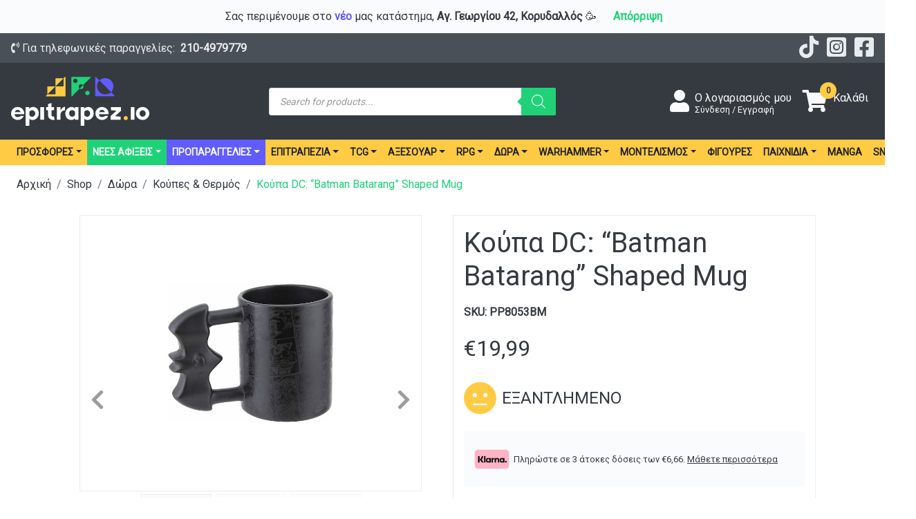

--- FILE ---
content_type: text/html; charset=UTF-8
request_url: https://epitrapez.io/shop/dwra/koupes/paladone-batman-batarang-shaped-mug/
body_size: 29533
content:
<!doctype html>
<html lang="el">

<head>
	<meta charset="UTF-8" />
	<meta name="viewport" content="width=device-width, initial-scale=1, maximum-scale=1, viewport-fit=cover">
	<meta name="google-site-verification" content="qJ6hWWdIQZy9NknclmIQhLkwCLCPIYoeJaL-yfCdN_M" />
	<meta name="facebook-domain-verification" content="gn1jj8c8d3u1j148davdpu15hfi1qv" />

	<link rel="preconnect" href="https://fonts.googleapis.com">
	<link rel="preconnect" href="https://fonts.gstatic.com" crossorigin>
	<link href="https://fonts.googleapis.com/css2?family=Arimo:ital,wght@0,400..700;1,400..700&display=swap"
		rel="stylesheet">

	<link rel="profile" href="https://gmpg.org/xfn/11">
		<script type="text/javascript">function theChampLoadEvent(e){var t=window.onload;if(typeof window.onload!="function"){window.onload=e}else{window.onload=function(){t();e()}}}</script>
		<script type="text/javascript">var theChampDefaultLang = 'el', theChampCloseIconPath = 'https://epitrapez.io/app/plugins/super-socializer/images/close.png';</script>
		<script>var theChampSiteUrl = 'https://epitrapez.io', theChampVerified = 0, theChampEmailPopup = 0, heateorSsMoreSharePopupSearchText = 'Search';</script>
			<script>var theChampLoadingImgPath = 'https://epitrapez.io/app/plugins/super-socializer/images/ajax_loader.gif'; var theChampAjaxUrl = 'https://epitrapez.io/wp/wp-admin/admin-ajax.php'; var theChampRedirectionUrl = 'https://epitrapez.io/shop/dwra/koupes/paladone-batman-batarang-shaped-mug/'; var theChampRegRedirectionUrl = 'https://epitrapez.io/shop/dwra/koupes/paladone-batman-batarang-shaped-mug/'; </script>
				<script> var theChampFBKey = '', theChampSameTabLogin = '0', theChampVerified = 0; var theChampAjaxUrl = 'https://epitrapez.io/wp/wp-admin/admin-ajax.php'; var theChampPopupTitle = ''; var theChampEmailPopup = 0; var theChampEmailAjaxUrl = 'https://epitrapez.io/wp/wp-admin/admin-ajax.php'; var theChampEmailPopupTitle = ''; var theChampEmailPopupErrorMsg = ''; var theChampEmailPopupUniqueId = ''; var theChampEmailPopupVerifyMessage = ''; var theChampSteamAuthUrl = ""; var theChampCurrentPageUrl = 'https%3A%2F%2Fepitrapez.io%2Fshop%2Fdwra%2Fkoupes%2Fpaladone-batman-batarang-shaped-mug%2F';  var heateorMSEnabled = 0, theChampTwitterAuthUrl = theChampSiteUrl + "?SuperSocializerAuth=Twitter&super_socializer_redirect_to=" + theChampCurrentPageUrl, theChampLineAuthUrl = theChampSiteUrl + "?SuperSocializerAuth=Line&super_socializer_redirect_to=" + theChampCurrentPageUrl, theChampLiveAuthUrl = theChampSiteUrl + "?SuperSocializerAuth=Live&super_socializer_redirect_to=" + theChampCurrentPageUrl, theChampFacebookAuthUrl = theChampSiteUrl + "?SuperSocializerAuth=Facebook&super_socializer_redirect_to=" + theChampCurrentPageUrl, theChampYahooAuthUrl = theChampSiteUrl + "?SuperSocializerAuth=Yahoo&super_socializer_redirect_to=" + theChampCurrentPageUrl, theChampGoogleAuthUrl = theChampSiteUrl + "?SuperSocializerAuth=Google&super_socializer_redirect_to=" + theChampCurrentPageUrl, theChampYoutubeAuthUrl = theChampSiteUrl + "?SuperSocializerAuth=Youtube&super_socializer_redirect_to=" + theChampCurrentPageUrl, theChampVkontakteAuthUrl = theChampSiteUrl + "?SuperSocializerAuth=Vkontakte&super_socializer_redirect_to=" + theChampCurrentPageUrl, theChampLinkedinAuthUrl = theChampSiteUrl + "?SuperSocializerAuth=Linkedin&super_socializer_redirect_to=" + theChampCurrentPageUrl, theChampInstagramAuthUrl = theChampSiteUrl + "?SuperSocializerAuth=Instagram&super_socializer_redirect_to=" + theChampCurrentPageUrl, theChampWordpressAuthUrl = theChampSiteUrl + "?SuperSocializerAuth=Wordpress&super_socializer_redirect_to=" + theChampCurrentPageUrl, theChampDribbbleAuthUrl = theChampSiteUrl + "?SuperSocializerAuth=Dribbble&super_socializer_redirect_to=" + theChampCurrentPageUrl, theChampGithubAuthUrl = theChampSiteUrl + "?SuperSocializerAuth=Github&super_socializer_redirect_to=" + theChampCurrentPageUrl, theChampSpotifyAuthUrl = theChampSiteUrl + "?SuperSocializerAuth=Spotify&super_socializer_redirect_to=" + theChampCurrentPageUrl, theChampKakaoAuthUrl = theChampSiteUrl + "?SuperSocializerAuth=Kakao&super_socializer_redirect_to=" + theChampCurrentPageUrl, theChampTwitchAuthUrl = theChampSiteUrl + "?SuperSocializerAuth=Twitch&super_socializer_redirect_to=" + theChampCurrentPageUrl, theChampRedditAuthUrl = theChampSiteUrl + "?SuperSocializerAuth=Reddit&super_socializer_redirect_to=" + theChampCurrentPageUrl, theChampDisqusAuthUrl = theChampSiteUrl + "?SuperSocializerAuth=Disqus&super_socializer_redirect_to=" + theChampCurrentPageUrl, theChampDropboxAuthUrl = theChampSiteUrl + "?SuperSocializerAuth=Dropbox&super_socializer_redirect_to=" + theChampCurrentPageUrl, theChampFoursquareAuthUrl = theChampSiteUrl + "?SuperSocializerAuth=Foursquare&super_socializer_redirect_to=" + theChampCurrentPageUrl, theChampAmazonAuthUrl = theChampSiteUrl + "?SuperSocializerAuth=Amazon&super_socializer_redirect_to=" + theChampCurrentPageUrl, theChampStackoverflowAuthUrl = theChampSiteUrl + "?SuperSocializerAuth=Stackoverflow&super_socializer_redirect_to=" + theChampCurrentPageUrl, theChampDiscordAuthUrl = theChampSiteUrl + "?SuperSocializerAuth=Discord&super_socializer_redirect_to=" + theChampCurrentPageUrl, theChampMailruAuthUrl = theChampSiteUrl + "?SuperSocializerAuth=Mailru&super_socializer_redirect_to=" + theChampCurrentPageUrl, theChampYandexAuthUrl = theChampSiteUrl + "?SuperSocializerAuth=Yandex&super_socializer_redirect_to=" + theChampCurrentPageUrl; theChampOdnoklassnikiAuthUrl = theChampSiteUrl + "?SuperSocializerAuth=Odnoklassniki&super_socializer_redirect_to=" + theChampCurrentPageUrl;</script>
			<style type="text/css">
						.the_champ_button_instagram span.the_champ_svg,a.the_champ_instagram span.the_champ_svg{background:radial-gradient(circle at 30% 107%,#fdf497 0,#fdf497 5%,#fd5949 45%,#d6249f 60%,#285aeb 90%)}
					.the_champ_horizontal_sharing .the_champ_svg,.heateor_ss_standard_follow_icons_container .the_champ_svg{
					color: #fff;
				border-width: 0px;
		border-style: solid;
		border-color: transparent;
	}
		.the_champ_horizontal_sharing .theChampTCBackground{
		color:#666;
	}
		.the_champ_horizontal_sharing span.the_champ_svg:hover,.heateor_ss_standard_follow_icons_container span.the_champ_svg:hover{
				border-color: transparent;
	}
		.the_champ_vertical_sharing span.the_champ_svg,.heateor_ss_floating_follow_icons_container span.the_champ_svg{
					color: #fff;
				border-width: 0px;
		border-style: solid;
		border-color: transparent;
	}
		.the_champ_vertical_sharing .theChampTCBackground{
		color:#666;
	}
		.the_champ_vertical_sharing span.the_champ_svg:hover,.heateor_ss_floating_follow_icons_container span.the_champ_svg:hover{
						border-color: transparent;
		}
	@media screen and (max-width:783px){.the_champ_vertical_sharing{display:none!important}}div.heateor_ss_mobile_footer{display:none;}@media screen and (max-width:783px){div.the_champ_bottom_sharing div.the_champ_sharing_ul .theChampTCBackground{width:100%!important;background-color:white}div.the_champ_bottom_sharing{width:100%!important;left:0!important;}div.the_champ_bottom_sharing a{width:11.111111111111% !important;margin:0!important;padding:0!important;}div.the_champ_bottom_sharing .the_champ_svg{width:100%!important;}div.the_champ_bottom_sharing div.theChampTotalShareCount{font-size:.7em!important;line-height:28px!important}div.the_champ_bottom_sharing div.theChampTotalShareText{font-size:.5em!important;line-height:0px!important}div.heateor_ss_mobile_footer{display:block;height:40px;}.the_champ_bottom_sharing{padding:0!important;display:block!important;width: auto!important;bottom:-2px!important;top: auto!important;}.the_champ_bottom_sharing .the_champ_square_count{line-height: inherit;}.the_champ_bottom_sharing .theChampSharingArrow{display:none;}.the_champ_bottom_sharing .theChampTCBackground{margin-right: 1.1em !important}}</style>
	<meta name='robots' content='index, follow, max-image-preview:large, max-snippet:-1, max-video-preview:-1' />

<!-- Google Tag Manager for WordPress by gtm4wp.com -->
<script data-cfasync="false" data-pagespeed-no-defer>
	var gtm4wp_datalayer_name = "dataLayer";
	var dataLayer = dataLayer || [];
	const gtm4wp_use_sku_instead = false;
	const gtm4wp_currency = 'EUR';
	const gtm4wp_product_per_impression = 10;
	const gtm4wp_clear_ecommerce = false;
</script>
<!-- End Google Tag Manager for WordPress by gtm4wp.com -->
	<!-- This site is optimized with the Yoast SEO plugin v22.9 - https://yoast.com/wordpress/plugins/seo/ -->
	<title>Κούπα DC: &quot;Batman Batarang&quot; Shaped Mug | Κούπες &amp; Θερμός | epitrapezio</title>
	<meta name="description" content="Ψάχνεις Κούπες &amp; Θερμός; Κούπα DC: &quot;Batman Batarang&quot; Shaped Mug και πολλά άλλα στο epitrapezio!" />
	<link rel="canonical" href="https://epitrapez.io/shop/dwra/koupes/paladone-batman-batarang-shaped-mug/" />
	<meta property="og:locale" content="el_GR" />
	<meta property="og:type" content="article" />
	<meta property="og:title" content="Κούπα DC: &quot;Batman Batarang&quot; Shaped Mug | Κούπες &amp; Θερμός | epitrapezio" />
	<meta property="og:description" content="Ψάχνεις Κούπες &amp; Θερμός; Κούπα DC: &quot;Batman Batarang&quot; Shaped Mug και πολλά άλλα στο epitrapezio!" />
	<meta property="og:url" content="https://epitrapez.io/shop/dwra/koupes/paladone-batman-batarang-shaped-mug/" />
	<meta property="og:site_name" content="epitrapezio" />
	<meta property="article:modified_time" content="2025-08-01T13:21:27+00:00" />
	<meta property="og:image" content="https://storage.googleapis.com/epitrapezio-site-media/epitrapez.io/wp/fixedratio_20220208163230_6b094976.jpeg" />
	<meta property="og:image:width" content="540" />
	<meta property="og:image:height" content="720" />
	<meta property="og:image:type" content="image/jpeg" />
	<meta name="twitter:card" content="summary_large_image" />
	<script type="application/ld+json" class="yoast-schema-graph">{"@context":"https://schema.org","@graph":[{"@type":"WebPage","@id":"https://epitrapez.io/shop/dwra/koupes/paladone-batman-batarang-shaped-mug/","url":"https://epitrapez.io/shop/dwra/koupes/paladone-batman-batarang-shaped-mug/","name":"Κούπα DC: \"Batman Batarang\" Shaped Mug | Κούπες &amp; Θερμός | epitrapezio","isPartOf":{"@id":"https://epitrapez.io/#website"},"primaryImageOfPage":{"@id":"https://epitrapez.io/shop/dwra/koupes/paladone-batman-batarang-shaped-mug/#primaryimage"},"image":{"@id":"https://epitrapez.io/shop/dwra/koupes/paladone-batman-batarang-shaped-mug/#primaryimage"},"thumbnailUrl":"https://storage.googleapis.com/epitrapezio-site-media/epitrapez.io/wp/fixedratio_20220208163230_6b094976.jpeg","datePublished":"2023-02-07T15:19:22+00:00","dateModified":"2025-08-01T13:21:27+00:00","description":"Ψάχνεις Κούπες &amp; Θερμός; Κούπα DC: \"Batman Batarang\" Shaped Mug και πολλά άλλα στο epitrapezio!","breadcrumb":{"@id":"https://epitrapez.io/shop/dwra/koupes/paladone-batman-batarang-shaped-mug/#breadcrumb"},"inLanguage":"el","potentialAction":[{"@type":"ReadAction","target":["https://epitrapez.io/shop/dwra/koupes/paladone-batman-batarang-shaped-mug/"]}]},{"@type":"ImageObject","inLanguage":"el","@id":"https://epitrapez.io/shop/dwra/koupes/paladone-batman-batarang-shaped-mug/#primaryimage","url":"https://storage.googleapis.com/epitrapezio-site-media/epitrapez.io/wp/fixedratio_20220208163230_6b094976.jpeg","contentUrl":"https://storage.googleapis.com/epitrapezio-site-media/epitrapez.io/wp/fixedratio_20220208163230_6b094976.jpeg","width":540,"height":720},{"@type":"BreadcrumbList","@id":"https://epitrapez.io/shop/dwra/koupes/paladone-batman-batarang-shaped-mug/#breadcrumb","itemListElement":[{"@type":"ListItem","position":1,"name":"Home","item":"https://epitrapez.io/"},{"@type":"ListItem","position":2,"name":"shop","item":"https://epitrapez.io/shop/"},{"@type":"ListItem","position":3,"name":"Κούπα DC: &#8220;Batman Batarang&#8221; Shaped Mug"}]},{"@type":"WebSite","@id":"https://epitrapez.io/#website","url":"https://epitrapez.io/","name":"epitrapezio","description":"Games &amp; Collectibles","potentialAction":[{"@type":"SearchAction","target":{"@type":"EntryPoint","urlTemplate":"https://epitrapez.io/?s={search_term_string}"},"query-input":"required name=search_term_string"}],"inLanguage":"el"}]}</script>
	<!-- / Yoast SEO plugin. -->


<link rel='dns-prefetch' href='//stats.wp.com' />
<link rel='dns-prefetch' href='//epitrapez.io' />
<link rel='dns-prefetch' href='//fonts.googleapis.com' />
<link rel="alternate" type="application/rss+xml" title="Ροή Σχολίων Κούπα DC: &#8220;Batman Batarang&#8221; Shaped Mug &raquo; epitrapezio" href="https://epitrapez.io/shop/dwra/koupes/paladone-batman-batarang-shaped-mug/feed/" />
<style id='classic-theme-styles-inline-css' type='text/css'>
/*! This file is auto-generated */
.wp-block-button__link{color:#fff;background-color:#32373c;border-radius:9999px;box-shadow:none;text-decoration:none;padding:calc(.667em + 2px) calc(1.333em + 2px);font-size:1.125em}.wp-block-file__button{background:#32373c;color:#fff;text-decoration:none}
</style>
<style id='global-styles-inline-css' type='text/css'>
body{--wp--preset--color--black: #000000;--wp--preset--color--cyan-bluish-gray: #abb8c3;--wp--preset--color--white: #ffffff;--wp--preset--color--pale-pink: #f78da7;--wp--preset--color--vivid-red: #cf2e2e;--wp--preset--color--luminous-vivid-orange: #ff6900;--wp--preset--color--luminous-vivid-amber: #fcb900;--wp--preset--color--light-green-cyan: #7bdcb5;--wp--preset--color--vivid-green-cyan: #00d084;--wp--preset--color--pale-cyan-blue: #8ed1fc;--wp--preset--color--vivid-cyan-blue: #0693e3;--wp--preset--color--vivid-purple: #9b51e0;--wp--preset--gradient--vivid-cyan-blue-to-vivid-purple: linear-gradient(135deg,rgba(6,147,227,1) 0%,rgb(155,81,224) 100%);--wp--preset--gradient--light-green-cyan-to-vivid-green-cyan: linear-gradient(135deg,rgb(122,220,180) 0%,rgb(0,208,130) 100%);--wp--preset--gradient--luminous-vivid-amber-to-luminous-vivid-orange: linear-gradient(135deg,rgba(252,185,0,1) 0%,rgba(255,105,0,1) 100%);--wp--preset--gradient--luminous-vivid-orange-to-vivid-red: linear-gradient(135deg,rgba(255,105,0,1) 0%,rgb(207,46,46) 100%);--wp--preset--gradient--very-light-gray-to-cyan-bluish-gray: linear-gradient(135deg,rgb(238,238,238) 0%,rgb(169,184,195) 100%);--wp--preset--gradient--cool-to-warm-spectrum: linear-gradient(135deg,rgb(74,234,220) 0%,rgb(151,120,209) 20%,rgb(207,42,186) 40%,rgb(238,44,130) 60%,rgb(251,105,98) 80%,rgb(254,248,76) 100%);--wp--preset--gradient--blush-light-purple: linear-gradient(135deg,rgb(255,206,236) 0%,rgb(152,150,240) 100%);--wp--preset--gradient--blush-bordeaux: linear-gradient(135deg,rgb(254,205,165) 0%,rgb(254,45,45) 50%,rgb(107,0,62) 100%);--wp--preset--gradient--luminous-dusk: linear-gradient(135deg,rgb(255,203,112) 0%,rgb(199,81,192) 50%,rgb(65,88,208) 100%);--wp--preset--gradient--pale-ocean: linear-gradient(135deg,rgb(255,245,203) 0%,rgb(182,227,212) 50%,rgb(51,167,181) 100%);--wp--preset--gradient--electric-grass: linear-gradient(135deg,rgb(202,248,128) 0%,rgb(113,206,126) 100%);--wp--preset--gradient--midnight: linear-gradient(135deg,rgb(2,3,129) 0%,rgb(40,116,252) 100%);--wp--preset--font-size--small: 13px;--wp--preset--font-size--medium: 20px;--wp--preset--font-size--large: 36px;--wp--preset--font-size--x-large: 42px;--wp--preset--spacing--20: 0.44rem;--wp--preset--spacing--30: 0.67rem;--wp--preset--spacing--40: 1rem;--wp--preset--spacing--50: 1.5rem;--wp--preset--spacing--60: 2.25rem;--wp--preset--spacing--70: 3.38rem;--wp--preset--spacing--80: 5.06rem;--wp--preset--shadow--natural: 6px 6px 9px rgba(0, 0, 0, 0.2);--wp--preset--shadow--deep: 12px 12px 50px rgba(0, 0, 0, 0.4);--wp--preset--shadow--sharp: 6px 6px 0px rgba(0, 0, 0, 0.2);--wp--preset--shadow--outlined: 6px 6px 0px -3px rgba(255, 255, 255, 1), 6px 6px rgba(0, 0, 0, 1);--wp--preset--shadow--crisp: 6px 6px 0px rgba(0, 0, 0, 1);}:where(.is-layout-flex){gap: 0.5em;}:where(.is-layout-grid){gap: 0.5em;}body .is-layout-flex{display: flex;}body .is-layout-flex{flex-wrap: wrap;align-items: center;}body .is-layout-flex > *{margin: 0;}body .is-layout-grid{display: grid;}body .is-layout-grid > *{margin: 0;}:where(.wp-block-columns.is-layout-flex){gap: 2em;}:where(.wp-block-columns.is-layout-grid){gap: 2em;}:where(.wp-block-post-template.is-layout-flex){gap: 1.25em;}:where(.wp-block-post-template.is-layout-grid){gap: 1.25em;}.has-black-color{color: var(--wp--preset--color--black) !important;}.has-cyan-bluish-gray-color{color: var(--wp--preset--color--cyan-bluish-gray) !important;}.has-white-color{color: var(--wp--preset--color--white) !important;}.has-pale-pink-color{color: var(--wp--preset--color--pale-pink) !important;}.has-vivid-red-color{color: var(--wp--preset--color--vivid-red) !important;}.has-luminous-vivid-orange-color{color: var(--wp--preset--color--luminous-vivid-orange) !important;}.has-luminous-vivid-amber-color{color: var(--wp--preset--color--luminous-vivid-amber) !important;}.has-light-green-cyan-color{color: var(--wp--preset--color--light-green-cyan) !important;}.has-vivid-green-cyan-color{color: var(--wp--preset--color--vivid-green-cyan) !important;}.has-pale-cyan-blue-color{color: var(--wp--preset--color--pale-cyan-blue) !important;}.has-vivid-cyan-blue-color{color: var(--wp--preset--color--vivid-cyan-blue) !important;}.has-vivid-purple-color{color: var(--wp--preset--color--vivid-purple) !important;}.has-black-background-color{background-color: var(--wp--preset--color--black) !important;}.has-cyan-bluish-gray-background-color{background-color: var(--wp--preset--color--cyan-bluish-gray) !important;}.has-white-background-color{background-color: var(--wp--preset--color--white) !important;}.has-pale-pink-background-color{background-color: var(--wp--preset--color--pale-pink) !important;}.has-vivid-red-background-color{background-color: var(--wp--preset--color--vivid-red) !important;}.has-luminous-vivid-orange-background-color{background-color: var(--wp--preset--color--luminous-vivid-orange) !important;}.has-luminous-vivid-amber-background-color{background-color: var(--wp--preset--color--luminous-vivid-amber) !important;}.has-light-green-cyan-background-color{background-color: var(--wp--preset--color--light-green-cyan) !important;}.has-vivid-green-cyan-background-color{background-color: var(--wp--preset--color--vivid-green-cyan) !important;}.has-pale-cyan-blue-background-color{background-color: var(--wp--preset--color--pale-cyan-blue) !important;}.has-vivid-cyan-blue-background-color{background-color: var(--wp--preset--color--vivid-cyan-blue) !important;}.has-vivid-purple-background-color{background-color: var(--wp--preset--color--vivid-purple) !important;}.has-black-border-color{border-color: var(--wp--preset--color--black) !important;}.has-cyan-bluish-gray-border-color{border-color: var(--wp--preset--color--cyan-bluish-gray) !important;}.has-white-border-color{border-color: var(--wp--preset--color--white) !important;}.has-pale-pink-border-color{border-color: var(--wp--preset--color--pale-pink) !important;}.has-vivid-red-border-color{border-color: var(--wp--preset--color--vivid-red) !important;}.has-luminous-vivid-orange-border-color{border-color: var(--wp--preset--color--luminous-vivid-orange) !important;}.has-luminous-vivid-amber-border-color{border-color: var(--wp--preset--color--luminous-vivid-amber) !important;}.has-light-green-cyan-border-color{border-color: var(--wp--preset--color--light-green-cyan) !important;}.has-vivid-green-cyan-border-color{border-color: var(--wp--preset--color--vivid-green-cyan) !important;}.has-pale-cyan-blue-border-color{border-color: var(--wp--preset--color--pale-cyan-blue) !important;}.has-vivid-cyan-blue-border-color{border-color: var(--wp--preset--color--vivid-cyan-blue) !important;}.has-vivid-purple-border-color{border-color: var(--wp--preset--color--vivid-purple) !important;}.has-vivid-cyan-blue-to-vivid-purple-gradient-background{background: var(--wp--preset--gradient--vivid-cyan-blue-to-vivid-purple) !important;}.has-light-green-cyan-to-vivid-green-cyan-gradient-background{background: var(--wp--preset--gradient--light-green-cyan-to-vivid-green-cyan) !important;}.has-luminous-vivid-amber-to-luminous-vivid-orange-gradient-background{background: var(--wp--preset--gradient--luminous-vivid-amber-to-luminous-vivid-orange) !important;}.has-luminous-vivid-orange-to-vivid-red-gradient-background{background: var(--wp--preset--gradient--luminous-vivid-orange-to-vivid-red) !important;}.has-very-light-gray-to-cyan-bluish-gray-gradient-background{background: var(--wp--preset--gradient--very-light-gray-to-cyan-bluish-gray) !important;}.has-cool-to-warm-spectrum-gradient-background{background: var(--wp--preset--gradient--cool-to-warm-spectrum) !important;}.has-blush-light-purple-gradient-background{background: var(--wp--preset--gradient--blush-light-purple) !important;}.has-blush-bordeaux-gradient-background{background: var(--wp--preset--gradient--blush-bordeaux) !important;}.has-luminous-dusk-gradient-background{background: var(--wp--preset--gradient--luminous-dusk) !important;}.has-pale-ocean-gradient-background{background: var(--wp--preset--gradient--pale-ocean) !important;}.has-electric-grass-gradient-background{background: var(--wp--preset--gradient--electric-grass) !important;}.has-midnight-gradient-background{background: var(--wp--preset--gradient--midnight) !important;}.has-small-font-size{font-size: var(--wp--preset--font-size--small) !important;}.has-medium-font-size{font-size: var(--wp--preset--font-size--medium) !important;}.has-large-font-size{font-size: var(--wp--preset--font-size--large) !important;}.has-x-large-font-size{font-size: var(--wp--preset--font-size--x-large) !important;}
.wp-block-navigation a:where(:not(.wp-element-button)){color: inherit;}
:where(.wp-block-post-template.is-layout-flex){gap: 1.25em;}:where(.wp-block-post-template.is-layout-grid){gap: 1.25em;}
:where(.wp-block-columns.is-layout-flex){gap: 2em;}:where(.wp-block-columns.is-layout-grid){gap: 2em;}
.wp-block-pullquote{font-size: 1.5em;line-height: 1.6;}
</style>
<style id='woocommerce-inline-inline-css' type='text/css'>
.woocommerce form .form-row .required { visibility: visible; }
</style>
<link rel='stylesheet' id='style-css' href='https://epitrapez.io/app/plugins/wp-slm-delivery//css/slm-styles1113.css?ver=6.5.5' type='text/css' media='all' />
<link rel='stylesheet' id='product-pre-orders-for-woo-setting-frontend-css' href='https://epitrapez.io/app/plugins/product-pre-orders-for-woo/css/product-pre-orders-for-woo-setting-frontend.css?ver=2.0.0' type='text/css' media='all' />
<style id='product-pre-orders-for-woo-style-css-inline-css' type='text/css'>

                .wpro-pre-order-availability-date-cart{
                    color:#a46497;
                }
                .wpro-pre-order-availability-date{
                    color:#00a79c;
                }
                .wpro-pre-order-shop-page{
                    color:#b20015;
                }
            
</style>
<link rel='stylesheet' id='dgwt-wcas-style-css' href='https://epitrapez.io/app/plugins/ajax-search-for-woocommerce/assets/css/style.min.css?ver=1.30.0' type='text/css' media='all' />
<link rel='stylesheet' id='the_champ_frontend_css-css' href='https://epitrapez.io/app/plugins/super-socializer/css/front.css?ver=7.14.3' type='text/css' media='all' />
<link rel='stylesheet' id='font-family-css' href='https://fonts.googleapis.com/css?family=Roboto&#038;display=swap&#038;ver=1.1.0' type='text/css' media='all' />
<link rel='stylesheet' id='font-awesome-icons-css' href='https://epitrapez.io/app/themes/epz-theme/dist/vendor/iconFont/css/all.min.css?ver=1.1.0' type='text/css' media='all' />
<link rel='stylesheet' id='bootstrap-slider-styles-css' href='https://epitrapez.io/app/themes/epz-theme/dist/vendor/css/bootstrap-slider.min.css?ver=1.1.0' type='text/css' media='all' />
<link rel='stylesheet' id='epz-styles-css' href='https://epitrapez.io/app/themes/epz-theme/dist/css/epz-styles.min.css?ver=1768666571' type='text/css' media='all' />
<script type="text/javascript" src="https://epitrapez.io/wp/wp-includes/js/dist/vendor/wp-polyfill-inert.min.js?ver=3.1.2&quot; defer=&quot;defer&quot;" id="wp-polyfill-inert-js"></script>
<script type="text/javascript" src="https://epitrapez.io/wp/wp-includes/js/dist/vendor/regenerator-runtime.min.js?ver=0.14.0&#039; defer=&#039;defer" id="regenerator-runtime-js"></script>
<script type="text/javascript" src="https://epitrapez.io/wp/wp-includes/js/dist/vendor/wp-polyfill.min.js?ver=3.15.0&quot; defer=&quot;defer&quot;" id="wp-polyfill-js"></script>
<script type="text/javascript" src="https://epitrapez.io/wp/wp-includes/js/dist/hooks.min.js?ver=2810c76e705dd1a53b18" id="wp-hooks-js"></script>
<script type="text/javascript" src="https://stats.wp.com/w.js?ver=202604&#039; defer=&#039;defer" id="woo-tracks-js"></script>
<script type="text/javascript" src="https://epitrapez.io/app/themes/epz-theme/dist/vendor/js/jquery.min.js?ver=1.1.0" id="jquery-js"></script>
<script type="text/javascript" src="https://epitrapez.io/app/plugins/woocommerce/assets/js/jquery-blockui/jquery.blockUI.min.js?ver=2.7.0-wc.8.6.0&#039; defer=&#039;defer" id="jquery-blockui-js" defer="defer" data-wp-strategy="defer"></script>
<script type="text/javascript" id="wc-add-to-cart-js-extra">
/* <![CDATA[ */
var wc_add_to_cart_params = {"ajax_url":"\/wp\/wp-admin\/admin-ajax.php","wc_ajax_url":"\/?wc-ajax=%%endpoint%%","i18n_view_cart":"\u039a\u03b1\u03bb\u03ac\u03b8\u03b9","cart_url":"https:\/\/epitrapez.io\/cart\/","is_cart":"","cart_redirect_after_add":"no"};
/* ]]> */
</script>
<script type="text/javascript" src="https://epitrapez.io/app/plugins/woocommerce/assets/js/frontend/add-to-cart.min.js?ver=8.6.0&#039; defer=&#039;defer" id="wc-add-to-cart-js" defer="defer" data-wp-strategy="defer"></script>
<script type="text/javascript" src="https://epitrapez.io/app/plugins/woocommerce/assets/js/zoom/jquery.zoom.min.js?ver=1.7.21-wc.8.6.0&#039; defer=&#039;defer" id="zoom-js" defer="defer" data-wp-strategy="defer"></script>
<script type="text/javascript" id="wc-single-product-js-extra">
/* <![CDATA[ */
var wc_single_product_params = {"i18n_required_rating_text":"\u03a0\u03b1\u03c1\u03b1\u03ba\u03b1\u03bb\u03bf\u03cd\u03bc\u03b5, \u03b5\u03c0\u03b9\u03bb\u03ad\u03be\u03c4\u03b5 \u03bc\u03af\u03b1 \u03b2\u03b1\u03b8\u03bc\u03bf\u03bb\u03bf\u03b3\u03af\u03b1","review_rating_required":"yes","flexslider":{"rtl":false,"animation":"slide","smoothHeight":true,"directionNav":false,"controlNav":"thumbnails","slideshow":false,"animationSpeed":500,"animationLoop":false,"allowOneSlide":false},"zoom_enabled":"1","zoom_options":[],"photoswipe_enabled":"","photoswipe_options":{"shareEl":false,"closeOnScroll":false,"history":false,"hideAnimationDuration":0,"showAnimationDuration":0},"flexslider_enabled":""};
/* ]]> */
</script>
<script type="text/javascript" src="https://epitrapez.io/app/plugins/woocommerce/assets/js/frontend/single-product.min.js?ver=8.6.0&#039; defer=&#039;defer" id="wc-single-product-js" defer="defer" data-wp-strategy="defer"></script>
<script type="text/javascript" src="https://epitrapez.io/app/plugins/woocommerce/assets/js/js-cookie/js.cookie.min.js?ver=2.1.4-wc.8.6.0&#039; defer=&#039;defer" id="js-cookie-js" defer="defer" data-wp-strategy="defer"></script>
<script type="text/javascript" id="woocommerce-js-extra">
/* <![CDATA[ */
var woocommerce_params = {"ajax_url":"\/wp\/wp-admin\/admin-ajax.php","wc_ajax_url":"\/?wc-ajax=%%endpoint%%"};
/* ]]> */
</script>
<script type="text/javascript" src="https://epitrapez.io/app/plugins/woocommerce/assets/js/frontend/woocommerce.min.js?ver=8.6.0&#039; defer=&#039;defer" id="woocommerce-js" defer="defer" data-wp-strategy="defer"></script>
<link rel="https://api.w.org/" href="https://epitrapez.io/wp-json/" /><link rel="alternate" type="application/json" href="https://epitrapez.io/wp-json/wp/v2/product/17942" /><link rel="EditURI" type="application/rsd+xml" title="RSD" href="https://epitrapez.io/wp/xmlrpc.php?rsd" />
<meta name="generator" content="WordPress 6.5.5" />
<meta name="generator" content="WooCommerce 8.6.0" />
<link rel='shortlink' href='https://epitrapez.io/?p=17942' />
<link rel="alternate" type="application/json+oembed" href="https://epitrapez.io/wp-json/oembed/1.0/embed?url=https%3A%2F%2Fepitrapez.io%2Fshop%2Fdwra%2Fkoupes%2Fpaladone-batman-batarang-shaped-mug%2F" />
<link rel="alternate" type="text/xml+oembed" href="https://epitrapez.io/wp-json/oembed/1.0/embed?url=https%3A%2F%2Fepitrapez.io%2Fshop%2Fdwra%2Fkoupes%2Fpaladone-batman-batarang-shaped-mug%2F&#038;format=xml" />

<!-- Google Tag Manager for WordPress by gtm4wp.com -->
<!-- GTM Container placement set to automatic -->
<script data-cfasync="false" data-pagespeed-no-defer type="text/javascript">
	var dataLayer_content = {"visitorLoginState":"logged-out","visitorType":"visitor-logged-out","pagePostType":"product","pagePostType2":"single-product","pagePostAuthor":"maria","productRatingCounts":[],"productAverageRating":0,"productReviewCount":0,"productType":"simple","productIsVariable":0};
	dataLayer.push( dataLayer_content );
</script>
<script data-cfasync="false" data-pagespeed-no-defer type="text/javascript">
		if (typeof gtag == "undefined") {
			function gtag(){dataLayer.push(arguments);}
		}

		gtag("consent", "default", {
			"analytics_storage": "denied",
			"ad_storage": "denied",
			"ad_user_data": "denied",
			"ad_personalization": "denied",
			"functionality_storage": "denied",
			"security_storage": "denied",
			"personalization_storage": "denied",
		});
</script>
<script data-cfasync="false" data-pagespeed-no-defer type="text/javascript">
(function(w,d,s,l,i){w[l]=w[l]||[];w[l].push({'gtm.start':
new Date().getTime(),event:'gtm.js'});var f=d.getElementsByTagName(s)[0],
j=d.createElement(s),dl=l!='dataLayer'?'&l='+l:'';j.async=true;j.src=
'//www.googletagmanager.com/gtm.js?id='+i+dl;f.parentNode.insertBefore(j,f);
})(window,document,'script','dataLayer','GTM-K3GC6ZH');
</script>
<!-- End Google Tag Manager for WordPress by gtm4wp.com -->		<script>
			document.documentElement.className = document.documentElement.className.replace('no-js', 'js');
		</script>
				<style>
			.no-js img.lazyload {
				display: none;
			}

			figure.wp-block-image img.lazyloading {
				min-width: 150px;
			}

						.lazyload, .lazyloading {
				opacity: 0;
			}

			.lazyloaded {
				opacity: 1;
				transition: opacity 400ms;
				transition-delay: 0ms;
			}

					</style>
				<style>
			.dgwt-wcas-ico-magnifier,.dgwt-wcas-ico-magnifier-handler{max-width:20px}.dgwt-wcas-search-wrapp{max-width:600px}		</style>
		<link rel="shortcut icon" href="https://epitrapez.io/app/themes/epz-theme/dist/img/favicon.png">	<noscript><style>.woocommerce-product-gallery{ opacity: 1 !important; }</style></noscript>
	<!-- BestPrice 360º WooCommerce start (1.1.3) -->
		<script type='text/javascript'>
			(function (a, b, c, d, s) {a.__bp360 = c;a[c] = a[c] || function (){(a[c].q = a[c].q || []).push(arguments);};
			s = b.createElement('script'); s.async = true; s.src = d; (b.body || b.head).appendChild(s);})
			(window, document, 'bp', 'https://360.bestprice.gr/360.js');
			
			bp('connect', 'BP-403401-HCM4drohpd');
			bp('native', true);
		</script>
		<!-- BestPrice 360º WooCommerce end -->
		</head>

<body>
	
<!-- GTM Container placement set to automatic -->
<!-- Google Tag Manager (noscript) -->
				<noscript><iframe src="https://www.googletagmanager.com/ns.html?id=GTM-K3GC6ZH" height="0" width="0" style="display:none;visibility:hidden" aria-hidden="true"></iframe></noscript>
<!-- End Google Tag Manager (noscript) -->	<div id="app" class="container-fluid p-0">
		<header class="w-100">
    <div class="bg-dark-gray text-light-gray px-3 py-1 d-flex justify-content-between align-items-center">
        <div id="epz-header-contact" class="d-flex flex-column flex-md-row align-items-center ">
            <span>
                <icon class="fas fa-phone-volume mr-1"></icon>Για τηλεφωνικές παραγγελίες:
            </span>
            <span class="ml-2">
                <a href="tel:+302104979779">
                    <strong>210-4979779</strong>
                </a>
            </span>
        </div>
        <div id="epz-header-social">
            <a target="_blank" href="https://www.tiktok.com/@epitrapez.io">
                <icon class="fab fa-2x fa-tiktok"></icon>
            </a>
            <a target="_blank" class="mx-2" href="https://www.instagram.com/epitrapez.io/">
                <icon class="fab fa-2x fa-instagram-square"></icon>
            </a>
            <a target="_blank" href="https://www.facebook.com/epitrapez.io.shop">
                <icon class="fab fa-2x fa-facebook-square"></icon>
            </a>
        </div>
    </div>
    <div class="d-lg-none">
        <nav class="navbar navbar-dark bg-dark flex-column py-2">
            <div class="w-100 d-flex justify-content-between">
                <a class="navbar-brand" href="https://epitrapez.io">
                    <img data-src="https://epitrapez.io/app/themes/epz-theme/assets/img/logo_white.svg" width="150"
                        height="63" alt="" src="[data-uri]" class="lazyload" style="--smush-placeholder-width: 150px; --smush-placeholder-aspect-ratio: 150/63;">
                </a>
                
<div id="epz-secondary-menu">
    <ul class="nav">
        <li class="nav-item d-lg-none">
            <a id="epz-mobile-menu-toggler" class="nav-link">
                <icon class="fas fa-bars fa-2x text-light"></icon>
            </a>
        </li>
        <li class="nav-item dropdown" id="epz-account-secondary-menu">
    <a class="nav-link d-flex align-items-start" id="dropdownMenuLink" href="https://epitrapez.io/account/" aria-haspopup="true" aria-expanded="false">
        <i class="fas fa-2x fa-user text-light"></i>
        <span class="text-light flex-column d-none d-md-flex ml-2">
            <span class="secondary-menu-title">Ο λογαριασμός μου</span>
            <span class="secondary-menu-subtitle">
                                    Σύνδεση / Εγγραφή                            </span>
        </span>
    </a>
    </li>        <li class="nav-item dropdown" id="epz-mini-cart-secondary-menu">
    <a id="miniCartMenuLink" class="nav-link d-flex" href="https://epitrapez.io/cart/" aria-haspopup="true" aria-expanded="false">
        <i class="fas fa-2x fa-shopping-cart text-light"></i>
        <!-- Display items number in cart -->
                    <span class="epz-quick-cart-amount-wrapper badge bg-primary rounded-circle">
                <span class="epz-quick-cart-amount">
                    0                </span>
            </span>
                <span class="text-light d-none d-md-flex flex-column ml-2">
            <span class="secondary-menu-title">Καλάθι</span>
        </span>
    </a>
    <div id="quick-cart-popup" class="dropdown-menu" aria-labelledby="miniCartMenuLink">
    <div class="quick-cart-content card">
        <div class="widget woocommerce widget_shopping_cart"><h2 class="widgettitle">Καλάθι</h2><div class="widget_shopping_cart_content"></div></div>    </div>
</div>
<div id="quick-cart-popup-mobile">
    <div class="quick-cart-content card">
        <div class="close-quick-cart card-header">
            <i class="fas fa-times"></i>
        </div>
        <div class="widget woocommerce widget_shopping_cart"><h2 class="widgettitle">Καλάθι</h2><div class="widget_shopping_cart_content"></div></div>    </div>
</div></li>    </ul>
</div>            </div>
        </nav>
        <div id="epz-product-searchform" class="d-lg-none p-2 bg-dark">
    <div  class="dgwt-wcas-search-wrapp dgwt-wcas-has-submit woocommerce dgwt-wcas-style-solaris js-dgwt-wcas-layout-classic dgwt-wcas-layout-classic js-dgwt-wcas-mobile-overlay-enabled dgwt-wcas-search-darkoverl-mounted js-dgwt-wcas-search-darkoverl-mounted">
		<form class="dgwt-wcas-search-form" role="search" action="https://epitrapez.io/" method="get">
		<div class="dgwt-wcas-sf-wrapp">
						<label class="screen-reader-text"
				   for="dgwt-wcas-search-input-1">Products search</label>

			<input id="dgwt-wcas-search-input-1"
				   type="search"
				   class="dgwt-wcas-search-input"
				   name="s"
				   value=""
				   placeholder="Search for products..."
				   autocomplete="off"
							/>
			<div class="dgwt-wcas-preloader"></div>

			<div class="dgwt-wcas-voice-search"></div>

							<button type="submit"
						aria-label="Search"
						class="dgwt-wcas-search-submit">				<svg class="dgwt-wcas-ico-magnifier" xmlns="http://www.w3.org/2000/svg"
					 xmlns:xlink="http://www.w3.org/1999/xlink" x="0px" y="0px"
					 viewBox="0 0 51.539 51.361" xml:space="preserve">
		             <path 						 d="M51.539,49.356L37.247,35.065c3.273-3.74,5.272-8.623,5.272-13.983c0-11.742-9.518-21.26-21.26-21.26 S0,9.339,0,21.082s9.518,21.26,21.26,21.26c5.361,0,10.244-1.999,13.983-5.272l14.292,14.292L51.539,49.356z M2.835,21.082 c0-10.176,8.249-18.425,18.425-18.425s18.425,8.249,18.425,18.425S31.436,39.507,21.26,39.507S2.835,31.258,2.835,21.082z"/>
				</svg>
				</button>
			
			<input type="hidden" name="post_type" value="product"/>
			<input type="hidden" name="dgwt_wcas" value="1"/>

			
					</div>
	</form>
</div>
</div>    </div>

    <div class="d-none d-lg-block">
        <nav class="d-flex navbar navbar-dark bg-dark justify-content-between py-2 px-xl-3">
            <a class="navbar-brand" href="https://epitrapez.io">
                <img data-src="https://epitrapez.io/app/themes/epz-theme/assets/img/logo_white.svg" width="200" height="85"
                    alt="" src="[data-uri]" class="lazyload" style="--smush-placeholder-width: 200px; --smush-placeholder-aspect-ratio: 200/85;">
            </a>
            <div id="epz-searchform-container">
                <div  class="dgwt-wcas-search-wrapp dgwt-wcas-has-submit woocommerce dgwt-wcas-style-solaris js-dgwt-wcas-layout-classic dgwt-wcas-layout-classic js-dgwt-wcas-mobile-overlay-enabled dgwt-wcas-search-darkoverl-mounted js-dgwt-wcas-search-darkoverl-mounted">
		<form class="dgwt-wcas-search-form" role="search" action="https://epitrapez.io/" method="get">
		<div class="dgwt-wcas-sf-wrapp">
						<label class="screen-reader-text"
				   for="dgwt-wcas-search-input-2">Products search</label>

			<input id="dgwt-wcas-search-input-2"
				   type="search"
				   class="dgwt-wcas-search-input"
				   name="s"
				   value=""
				   placeholder="Search for products..."
				   autocomplete="off"
							/>
			<div class="dgwt-wcas-preloader"></div>

			<div class="dgwt-wcas-voice-search"></div>

							<button type="submit"
						aria-label="Search"
						class="dgwt-wcas-search-submit">				<svg class="dgwt-wcas-ico-magnifier" xmlns="http://www.w3.org/2000/svg"
					 xmlns:xlink="http://www.w3.org/1999/xlink" x="0px" y="0px"
					 viewBox="0 0 51.539 51.361" xml:space="preserve">
		             <path 						 d="M51.539,49.356L37.247,35.065c3.273-3.74,5.272-8.623,5.272-13.983c0-11.742-9.518-21.26-21.26-21.26 S0,9.339,0,21.082s9.518,21.26,21.26,21.26c5.361,0,10.244-1.999,13.983-5.272l14.292,14.292L51.539,49.356z M2.835,21.082 c0-10.176,8.249-18.425,18.425-18.425s18.425,8.249,18.425,18.425S31.436,39.507,21.26,39.507S2.835,31.258,2.835,21.082z"/>
				</svg>
				</button>
			
			<input type="hidden" name="post_type" value="product"/>
			<input type="hidden" name="dgwt_wcas" value="1"/>

			
					</div>
	</form>
</div>
            </div>
            
<div id="epz-secondary-menu">
    <ul class="nav">
        <li class="nav-item d-lg-none">
            <a id="epz-mobile-menu-toggler" class="nav-link">
                <icon class="fas fa-bars fa-2x text-light"></icon>
            </a>
        </li>
        <li class="nav-item dropdown" id="epz-account-secondary-menu">
    <a class="nav-link d-flex align-items-start" id="dropdownMenuLink" href="https://epitrapez.io/account/" aria-haspopup="true" aria-expanded="false">
        <i class="fas fa-2x fa-user text-light"></i>
        <span class="text-light flex-column d-none d-md-flex ml-2">
            <span class="secondary-menu-title">Ο λογαριασμός μου</span>
            <span class="secondary-menu-subtitle">
                                    Σύνδεση / Εγγραφή                            </span>
        </span>
    </a>
    </li>        <li class="nav-item dropdown" id="epz-mini-cart-secondary-menu">
    <a id="miniCartMenuLink" class="nav-link d-flex" href="https://epitrapez.io/cart/" aria-haspopup="true" aria-expanded="false">
        <i class="fas fa-2x fa-shopping-cart text-light"></i>
        <!-- Display items number in cart -->
                    <span class="epz-quick-cart-amount-wrapper badge bg-primary rounded-circle">
                <span class="epz-quick-cart-amount">
                    0                </span>
            </span>
                <span class="text-light d-none d-md-flex flex-column ml-2">
            <span class="secondary-menu-title">Καλάθι</span>
        </span>
    </a>
    <div id="quick-cart-popup" class="dropdown-menu" aria-labelledby="miniCartMenuLink">
    <div class="quick-cart-content card">
        <div class="widget woocommerce widget_shopping_cart"><h2 class="widgettitle">Καλάθι</h2><div class="widget_shopping_cart_content"></div></div>    </div>
</div>
<div id="quick-cart-popup-mobile">
    <div class="quick-cart-content card">
        <div class="close-quick-cart card-header">
            <i class="fas fa-times"></i>
        </div>
        <div class="widget woocommerce widget_shopping_cart"><h2 class="widgettitle">Καλάθι</h2><div class="widget_shopping_cart_content"></div></div>    </div>
</div></li>    </ul>
</div>        </nav>
        <div class="d-block">
            <div id="epz-full-menu">
    <nav class="navbar navbar-expand-lg navbar-light bg-primary px-xl-3">
        <ul id="menu-epz-main-menu" class="navbar-nav" itemscope itemtype="http://www.schema.org/SiteNavigationElement"><li  id="menu-item-89745" class="menu-item menu-item-type-custom menu-item-object-custom menu-item-has-children dropdown menu-item-89745 nav-item"><a href="https://epitrapez.io/products-on-sale/" data-toggle="hover" aria-haspopup="true" aria-expanded="false" class="dropdown-toggle nav-link" id="menu-item-dropdown-89745"><span itemprop="name">ΠΡΟΣΦΟΡΕΣ</span></a>
<ul class="dropdown-menu" aria-labelledby="menu-item-dropdown-89745">
	<li  id="menu-item-89746" class="menu-item menu-item-type-custom menu-item-object-custom menu-item-89746 nav-item"><a itemprop="url" href="https://epitrapez.io/products-on-sale/?Stock=instock%2Conbackorder&#038;categories=epitrapezia" class="dropdown-item"><span itemprop="name">Επιτραπέζια</span></a></li>
	<li  id="menu-item-89747" class="menu-item menu-item-type-custom menu-item-object-custom menu-item-89747 nav-item"><a itemprop="url" href="https://epitrapez.io/products-on-sale/?Stock=instock%2Conbackorder&#038;categories=rpg" class="dropdown-item"><span itemprop="name">RPG</span></a></li>
	<li  id="menu-item-89748" class="menu-item menu-item-type-custom menu-item-object-custom menu-item-89748 nav-item"><a itemprop="url" href="https://epitrapez.io/products-on-sale/?Stock=instock%2Conbackorder&#038;categories=dwra" class="dropdown-item"><span itemprop="name">Δώρα</span></a></li>
	<li  id="menu-item-89749" class="menu-item menu-item-type-custom menu-item-object-custom menu-item-89749 nav-item"><a itemprop="url" href="https://epitrapez.io/products-on-sale/?Stock=instock%2Conbackorder&#038;categories=game-accessories" class="dropdown-item"><span itemprop="name">Αξεσουάρ Παιχνιδιών</span></a></li>
	<li  id="menu-item-89750" class="menu-item menu-item-type-custom menu-item-object-custom menu-item-89750 nav-item"><a itemprop="url" href="https://epitrapez.io/products-on-sale/?Stock=instock%2Conbackorder&#038;categories=trading-card-games" class="dropdown-item"><span itemprop="name">TCG</span></a></li>
	<li  id="menu-item-89751" class="menu-item menu-item-type-custom menu-item-object-custom menu-item-89751 nav-item"><a itemprop="url" href="https://epitrapez.io/products-on-sale/?Stock=instock%2Conbackorder&#038;categories=παιδικά-παιχνίδια" class="dropdown-item"><span itemprop="name">Παιδικά Παιχνίδια</span></a></li>
	<li  id="menu-item-89752" class="menu-item menu-item-type-custom menu-item-object-custom menu-item-89752 nav-item"><a itemprop="url" href="https://epitrapez.io/products-on-sale/?Stock=instock%2Conbackorder&#038;categories=figures" class="dropdown-item"><span itemprop="name">Φιγούρες</span></a></li>
	<li  id="menu-item-89753" class="menu-item menu-item-type-custom menu-item-object-custom menu-item-89753 nav-item"><a itemprop="url" href="https://epitrapez.io/products-on-sale/?Stock=instock%2Conbackorder&#038;categories=μοντελισμός" class="dropdown-item"><span itemprop="name">Μοντελισμός</span></a></li>
	<li  id="menu-item-89754" class="menu-item menu-item-type-custom menu-item-object-custom menu-item-89754 nav-item"><a itemprop="url" href="https://epitrapez.io/products-on-sale/?Stock=instock%2Conbackorder&#038;categories=warhammer" class="dropdown-item"><span itemprop="name">Warhammer</span></a></li>
</ul>
</li>
<li  id="menu-item-21349" class="menu-item-secondary menu-item menu-item-type-custom menu-item-object-custom menu-item-has-children dropdown menu-item-21349 nav-item"><a href="#" data-toggle="hover" aria-haspopup="true" aria-expanded="false" class="dropdown-toggle nav-link" id="menu-item-dropdown-21349"><span itemprop="name">ΝΕΕΣ ΑΦΙΞΕΙΣ</span></a>
<ul class="dropdown-menu" aria-labelledby="menu-item-dropdown-21349">
	<li  id="menu-item-21350" class="menu-item menu-item-type-custom menu-item-object-custom menu-item-21350 nav-item"><a itemprop="url" href="https://epitrapez.io/product-category/epitrapezia/?orderby=date&#038;Stock=instock%2Conbackorder" class="dropdown-item"><span itemprop="name">Επιτραπέζια</span></a></li>
	<li  id="menu-item-21351" class="menu-item menu-item-type-custom menu-item-object-custom menu-item-21351 nav-item"><a itemprop="url" href="https://epitrapez.io/product-category/rpg/?orderby=date&#038;Stock=instock%2Conbackorder" class="dropdown-item"><span itemprop="name">RPG</span></a></li>
	<li  id="menu-item-21352" class="menu-item menu-item-type-custom menu-item-object-custom menu-item-21352 nav-item"><a itemprop="url" href="https://epitrapez.io/product-category/dwra/?orderby=date&#038;Stock=instock%2Conbackorder" class="dropdown-item"><span itemprop="name">Δώρα</span></a></li>
	<li  id="menu-item-84404" class="menu-item menu-item-type-custom menu-item-object-custom menu-item-84404 nav-item"><a itemprop="url" href="https://epitrapez.io/product-category/game-accessories/?orderby=date&#038;Stock=instock%2Conbackorder" class="dropdown-item"><span itemprop="name">Αξεσουάρ Παιχνιδιών</span></a></li>
	<li  id="menu-item-84405" class="menu-item menu-item-type-custom menu-item-object-custom menu-item-84405 nav-item"><a itemprop="url" href="https://epitrapez.io/product-category/trading-card-games/?orderby=date&#038;Stock=instock%2Conbackorder" class="dropdown-item"><span itemprop="name">TCG</span></a></li>
	<li  id="menu-item-57109" class="menu-item menu-item-type-custom menu-item-object-custom menu-item-57109 nav-item"><a itemprop="url" href="https://epitrapez.io/product-category/%cf%80%ce%b1%ce%b9%ce%b4%ce%b9%ce%ba%ce%ac-%cf%80%ce%b1%ce%b9%cf%87%ce%bd%ce%af%ce%b4%ce%b9%ce%b1/?orderby=date&#038;Stock=instock%2Conbackorder" class="dropdown-item"><span itemprop="name">Παιδικά Παιχνίδια</span></a></li>
	<li  id="menu-item-57088" class="menu-item menu-item-type-custom menu-item-object-custom menu-item-57088 nav-item"><a itemprop="url" href="https://epitrapez.io/product-category/figures/?orderby=date&#038;Stock=instock%2Conbackorder" class="dropdown-item"><span itemprop="name">Φιγούρες</span></a></li>
	<li  id="menu-item-84406" class="menu-item menu-item-type-custom menu-item-object-custom menu-item-84406 nav-item"><a itemprop="url" href="https://epitrapez.io/product-category/%ce%bc%ce%bf%ce%bd%cf%84%ce%b5%ce%bb%ce%b9%cf%83%ce%bc%cf%8c%cf%82/?orderby=date&#038;Stock=instock%2Conbackorder" class="dropdown-item"><span itemprop="name">Μοντελισμός</span></a></li>
	<li  id="menu-item-84403" class="menu-item menu-item-type-custom menu-item-object-custom menu-item-84403 nav-item"><a itemprop="url" href="https://epitrapez.io/product-category/warhammer/?orderby=date&#038;Stock=instock%2Conbackorder" class="dropdown-item"><span itemprop="name">Warhammer</span></a></li>
</ul>
</li>
<li  id="menu-item-49805" class="menu-item-info menu-item menu-item-type-custom menu-item-object-custom menu-item-has-children dropdown menu-item-49805 nav-item"><a href="https://epitrapez.io/preorders/" data-toggle="hover" aria-haspopup="true" aria-expanded="false" class="dropdown-toggle nav-link" id="menu-item-dropdown-49805"><span itemprop="name">ΠΡΟΠΑΡΑΓΓΕΛΙΕΣ</span></a>
<ul class="dropdown-menu" aria-labelledby="menu-item-dropdown-49805">
	<li  id="menu-item-50046" class="menu-item menu-item-type-custom menu-item-object-custom menu-item-50046 nav-item"><a itemprop="url" href="https://epitrapez.io/product-category/epitrapezia/?orderby=date&#038;Stock=onpreorder#" class="dropdown-item"><span itemprop="name">Επιτραπέζια</span></a></li>
	<li  id="menu-item-50061" class="menu-item menu-item-type-custom menu-item-object-custom menu-item-50061 nav-item"><a itemprop="url" href="https://epitrapez.io/product-category/rpg/?orderby=date&#038;Stock=onpreorder" class="dropdown-item"><span itemprop="name">Role Playing Games</span></a></li>
	<li  id="menu-item-50053" class="menu-item menu-item-type-custom menu-item-object-custom menu-item-50053 nav-item"><a itemprop="url" href="https://epitrapez.io/product-category/trading-card-games/?orderby=date&#038;Stock=onpreorder" class="dropdown-item"><span itemprop="name">Trading Card Games</span></a></li>
	<li  id="menu-item-74008" class="menu-item menu-item-type-custom menu-item-object-custom menu-item-74008 nav-item"><a itemprop="url" href="https://epitrapez.io/product-category/warhammer/?orderby=date&#038;Stock=onpreorder" class="dropdown-item"><span itemprop="name">Warhammer</span></a></li>
</ul>
</li>
<li  id="menu-item-253" class="menu-item menu-item-type-taxonomy menu-item-object-product_cat menu-item-has-children dropdown menu-item-253 nav-item"><a href="https://epitrapez.io/product-category/epitrapezia/" data-toggle="hover" aria-haspopup="true" aria-expanded="false" class="dropdown-toggle nav-link" id="menu-item-dropdown-253"><span itemprop="name">Επιτραπέζια</span></a>
<ul class="dropdown-menu" aria-labelledby="menu-item-dropdown-253">
	<li  id="menu-item-51619" class="menu-item menu-item-type-taxonomy menu-item-object-product_cat menu-item-51619 nav-item"><a itemprop="url" href="https://epitrapez.io/product-category/epitrapezia/" class="dropdown-item"><span itemprop="name">Όλα τα Επιτραπέζια</span></a></li>
	<li  id="menu-item-51622" class="menu-item menu-item-type-custom menu-item-object-custom menu-item-51622 nav-item"><a itemprop="url" href="https://epitrapez.io/product-category/epitrapezia/?query_type_language=or&#038;filter_language=english%2Cplayable-in-any-language&#038;Stock=instock%2Conbackorder&#038;filter_rules=english" class="dropdown-item"><span itemprop="name">Επιτραπέζια στα Αγγλικά</span></a></li>
	<li  id="menu-item-51605" class="menu-item menu-item-type-custom menu-item-object-custom menu-item-51605 nav-item"><a itemprop="url" href="https://epitrapez.io/product-category/epitrapezia/?query_type_language=or&#038;filter_language=greek%2Cplayable-in-any-language&#038;Stock=instock%2Conbackorder&#038;filter_rules=greek" class="dropdown-item"><span itemprop="name">Επιτραπέζια στα Ελληνικά</span></a></li>
	<li  id="menu-item-101910" class="menu-item menu-item-type-taxonomy menu-item-object-product_cat menu-item-101910 nav-item"><a itemprop="url" href="https://epitrapez.io/product-category/epitrapezia/%ce%b5%cf%80%ce%b9%cf%84%cf%81%ce%b1%cf%80%ce%ad%ce%b6%ce%b9%ce%b1-%ce%ba%ce%ac%ce%b9%cf%83%cf%83%ce%b1/" class="dropdown-item"><span itemprop="name">Επιτραπέζια Κάισσα</span></a></li>
	<li  id="menu-item-19316" class="menu-item menu-item-type-custom menu-item-object-custom menu-item-19316 nav-item"><a itemprop="url" href="https://epitrapez.io/product-category/epitrapezia/?query_type_boardgamecategories=or&#038;filter_boardgamecategories=party-game&#038;Stock=instock%2Conbackorder" class="dropdown-item"><span itemprop="name">Επιτραπέζια Παρέας</span></a></li>
	<li  id="menu-item-101909" class="menu-item menu-item-type-taxonomy menu-item-object-product_cat menu-item-101909 nav-item"><a itemprop="url" href="https://epitrapez.io/product-category/epitrapezia/%ce%ba%ce%bb%ce%b1%cf%83%ce%b9%ce%ba%ce%ac-%ce%b5%cf%80%ce%b9%cf%84%cf%81%ce%b1%cf%80%ce%ad%ce%b6%ce%b9%ce%b1/" class="dropdown-item"><span itemprop="name">Κλασικά Επιτραπέζια</span></a></li>
	<li  id="menu-item-10300" class="menu-item menu-item-type-custom menu-item-object-custom menu-item-10300 nav-item"><a itemprop="url" href="https://epitrapez.io/product-category/epitrapezia/?query_type_complexity=or&#038;filter_complexity=%CE%B5%CF%8D%CE%BA%CE%BF%CE%BB%CE%BF&#038;query_type_bg-type=or&#038;filter_bg-type=core-game&#038;max_range=8&#038;Stock=instock" class="dropdown-item"><span itemprop="name">Παιδικά Επιτραπέζια</span></a></li>
	<li  id="menu-item-58811" class="menu-item menu-item-type-taxonomy menu-item-object-product_cat menu-item-58811 nav-item"><a itemprop="url" href="https://epitrapez.io/product-category/puzzles/" class="dropdown-item"><span itemprop="name">Παζλ</span></a></li>
	<li  id="menu-item-101903" class="menu-item menu-item-type-taxonomy menu-item-object-product_cat menu-item-101903 nav-item"><a itemprop="url" href="https://epitrapez.io/product-category/epitrapezia/%cf%83%ce%ba%ce%ac%ce%ba%ce%b9/" class="dropdown-item"><span itemprop="name">Σκάκι</span></a></li>
</ul>
</li>
<li  id="menu-item-43844" class="menu-item menu-item-type-taxonomy menu-item-object-product_cat menu-item-has-children dropdown menu-item-43844 nav-item"><a href="https://epitrapez.io/product-category/trading-card-games/" data-toggle="hover" aria-haspopup="true" aria-expanded="false" class="dropdown-toggle nav-link" id="menu-item-dropdown-43844"><span itemprop="name">TCG</span></a>
<ul class="dropdown-menu" aria-labelledby="menu-item-dropdown-43844">
	<li  id="menu-item-89248" class="menu-item menu-item-type-taxonomy menu-item-object-product_cat menu-item-89248 nav-item"><a itemprop="url" href="https://epitrapez.io/product-category/trading-card-games/disney-lorcana/" class="dropdown-item"><span itemprop="name">Disney Lorcana</span></a></li>
	<li  id="menu-item-22735" class="menu-item menu-item-type-taxonomy menu-item-object-product_cat menu-item-22735 nav-item"><a itemprop="url" href="https://epitrapez.io/product-category/trading-card-games/magic-the-gathering/" class="dropdown-item"><span itemprop="name">Magic the Gathering</span></a></li>
	<li  id="menu-item-48781" class="menu-item menu-item-type-taxonomy menu-item-object-product_cat menu-item-48781 nav-item"><a itemprop="url" href="https://epitrapez.io/product-category/trading-card-games/one-piece/" class="dropdown-item"><span itemprop="name">One Piece</span></a></li>
	<li  id="menu-item-51606" class="menu-item menu-item-type-taxonomy menu-item-object-product_cat menu-item-51606 nav-item"><a itemprop="url" href="https://epitrapez.io/product-category/trading-card-games/panini/" class="dropdown-item"><span itemprop="name">Panini</span></a></li>
	<li  id="menu-item-23554" class="menu-item menu-item-type-taxonomy menu-item-object-product_cat menu-item-23554 nav-item"><a itemprop="url" href="https://epitrapez.io/product-category/trading-card-games/pokemon/" class="dropdown-item"><span itemprop="name">Pokemon</span></a></li>
	<li  id="menu-item-88127" class="menu-item menu-item-type-taxonomy menu-item-object-product_cat menu-item-88127 nav-item"><a itemprop="url" href="https://epitrapez.io/product-category/trading-card-games/riftbound-league-of-legends/" class="dropdown-item"><span itemprop="name">Riftbound: League of Legends</span></a></li>
	<li  id="menu-item-49395" class="menu-item menu-item-type-taxonomy menu-item-object-product_cat menu-item-49395 nav-item"><a itemprop="url" href="https://epitrapez.io/product-category/trading-card-games/topps/" class="dropdown-item"><span itemprop="name">Topps</span></a></li>
	<li  id="menu-item-43847" class="menu-item menu-item-type-taxonomy menu-item-object-product_cat menu-item-43847 nav-item"><a itemprop="url" href="https://epitrapez.io/product-category/trading-card-games/yu-gi-oh/" class="dropdown-item"><span itemprop="name">Yu-Gi-Oh!</span></a></li>
	<li  id="menu-item-89249" class="menu-item menu-item-type-taxonomy menu-item-object-product_cat menu-item-89249 nav-item"><a itemprop="url" href="https://epitrapez.io/product-category/trading-card-games/other/" class="dropdown-item"><span itemprop="name">Other TCG</span></a></li>
</ul>
</li>
<li  id="menu-item-273" class="menu-item menu-item-type-taxonomy menu-item-object-product_cat menu-item-has-children dropdown menu-item-273 nav-item"><a href="https://epitrapez.io/product-category/game-accessories/" data-toggle="hover" aria-haspopup="true" aria-expanded="false" class="dropdown-toggle nav-link" id="menu-item-dropdown-273"><span itemprop="name">Αξεσουάρ</span></a>
<ul class="dropdown-menu" aria-labelledby="menu-item-dropdown-273">
	<li  id="menu-item-5540" class="menu-item menu-item-type-taxonomy menu-item-object-product_cat menu-item-5540 nav-item"><a itemprop="url" href="https://epitrapez.io/product-category/game-accessories/zaria/" class="dropdown-item"><span itemprop="name">Ζάρια</span></a></li>
	<li  id="menu-item-274" class="menu-item menu-item-type-taxonomy menu-item-object-product_cat menu-item-274 nav-item"><a itemprop="url" href="https://epitrapez.io/product-category/game-accessories/card-sleeves/" class="dropdown-item"><span itemprop="name">Θήκες Καρτών / Sleeves</span></a></li>
	<li  id="menu-item-30192" class="menu-item menu-item-type-taxonomy menu-item-object-product_cat menu-item-30192 nav-item"><a itemprop="url" href="https://epitrapez.io/product-category/game-accessories/portfolios-binders/" class="dropdown-item"><span itemprop="name">Portfolios &amp; Binders</span></a></li>
	<li  id="menu-item-691" class="menu-item menu-item-type-taxonomy menu-item-object-product_cat menu-item-691 nav-item"><a itemprop="url" href="https://epitrapez.io/product-category/game-accessories/deck-boxes/" class="dropdown-item"><span itemprop="name">Deck Boxes &amp; Toploaders</span></a></li>
	<li  id="menu-item-30191" class="menu-item menu-item-type-taxonomy menu-item-object-product_cat menu-item-30191 nav-item"><a itemprop="url" href="https://epitrapez.io/product-category/game-accessories/playmats/" class="dropdown-item"><span itemprop="name">Playmats</span></a></li>
	<li  id="menu-item-1232" class="menu-item menu-item-type-taxonomy menu-item-object-product_cat menu-item-1232 nav-item"><a itemprop="url" href="https://epitrapez.io/product-category/game-accessories/board-game-inserts/" class="dropdown-item"><span itemprop="name">Οργάνωση Επιτραπέζιων</span></a></li>
	<li  id="menu-item-46895" class="menu-item menu-item-type-taxonomy menu-item-object-product_cat menu-item-46895 nav-item"><a itemprop="url" href="https://epitrapez.io/product-category/game-accessories/travel-bags-cases/" class="dropdown-item"><span itemprop="name">Travel Bags &amp; Cases</span></a></li>
</ul>
</li>
<li  id="menu-item-499" class="menu-item menu-item-type-taxonomy menu-item-object-product_cat menu-item-has-children dropdown menu-item-499 nav-item"><a href="https://epitrapez.io/product-category/rpg/" data-toggle="hover" aria-haspopup="true" aria-expanded="false" class="dropdown-toggle nav-link" id="menu-item-dropdown-499"><span itemprop="name">RPG</span></a>
<ul class="dropdown-menu" aria-labelledby="menu-item-dropdown-499">
	<li  id="menu-item-5538" class="menu-item menu-item-type-taxonomy menu-item-object-product_cat menu-item-5538 nav-item"><a itemprop="url" href="https://epitrapez.io/product-category/rpg/vivlia/" class="dropdown-item"><span itemprop="name">Βιβλία &amp; Σετ</span></a></li>
	<li  id="menu-item-5537" class="menu-item menu-item-type-taxonomy menu-item-object-product_cat menu-item-5537 nav-item"><a itemprop="url" href="https://epitrapez.io/product-category/rpg/kits-maps-tiles/" class="dropdown-item"><span itemprop="name">Αξεσουάρ</span></a></li>
	<li  id="menu-item-1358" class="menu-item menu-item-type-taxonomy menu-item-object-product_cat menu-item-1358 nav-item"><a itemprop="url" href="https://epitrapez.io/product-category/rpg/miniatures/" class="dropdown-item"><span itemprop="name">Μινιατούρες</span></a></li>
	<li  id="menu-item-5539" class="menu-item menu-item-type-taxonomy menu-item-object-product_cat menu-item-5539 nav-item"><a itemprop="url" href="https://epitrapez.io/product-category/game-accessories/zaria/" class="dropdown-item"><span itemprop="name">Ζάρια</span></a></li>
	<li  id="menu-item-5541" class="menu-item menu-item-type-taxonomy menu-item-object-product_tag menu-item-5541 nav-item"><a itemprop="url" href="https://epitrapez.io/product-tag/dungeons-and-dragons/" class="dropdown-item"><span itemprop="name">Theme: Dungeons &#038; Dragons</span></a></li>
	<li  id="menu-item-5545" class="menu-item menu-item-type-taxonomy menu-item-object-product_tag menu-item-5545 nav-item"><a itemprop="url" href="https://epitrapez.io/product-tag/call-of-cthulhu/" class="dropdown-item"><span itemprop="name">Theme: Call of Cthulhu</span></a></li>
</ul>
</li>
<li  id="menu-item-1233" class="menu-item menu-item-type-taxonomy menu-item-object-product_cat current-product-ancestor menu-item-has-children dropdown menu-item-1233 nav-item"><a href="https://epitrapez.io/product-category/dwra/" data-toggle="hover" aria-haspopup="true" aria-expanded="false" class="dropdown-toggle nav-link" id="menu-item-dropdown-1233"><span itemprop="name">Δώρα</span></a>
<ul class="dropdown-menu" aria-labelledby="menu-item-dropdown-1233">
	<li  id="menu-item-51620" class="menu-item menu-item-type-taxonomy menu-item-object-product_cat current-product-ancestor menu-item-51620 nav-item"><a itemprop="url" href="https://epitrapez.io/product-category/dwra/" class="dropdown-item"><span itemprop="name">Όλα τα Δώρα</span></a></li>
	<li  id="menu-item-19601" class="menu-item menu-item-type-taxonomy menu-item-object-product_cat current-product-ancestor current-menu-parent current-product-parent active menu-item-19601 nav-item"><a itemprop="url" href="https://epitrapez.io/product-category/dwra/koupes/" class="dropdown-item"><span itemprop="name">Κούπες &amp; Θερμός</span></a></li>
	<li  id="menu-item-51609" class="menu-item menu-item-type-taxonomy menu-item-object-product_cat menu-item-51609 nav-item"><a itemprop="url" href="https://epitrapez.io/product-category/dwra/accessories/" class="dropdown-item"><span itemprop="name">Αξεσουάρ &amp; Μόδα</span></a></li>
	<li  id="menu-item-19605" class="menu-item menu-item-type-taxonomy menu-item-object-product_cat menu-item-19605 nav-item"><a itemprop="url" href="https://epitrapez.io/product-category/dwra/%cf%86%cf%89%cf%84%ce%b9%cf%83%cf%84%ce%b9%ce%ba%ce%ac/" class="dropdown-item"><span itemprop="name">Διακόσμηση &amp; Σπίτι</span></a></li>
	<li  id="menu-item-19603" class="menu-item menu-item-type-taxonomy menu-item-object-product_cat menu-item-19603 nav-item"><a itemprop="url" href="https://epitrapez.io/product-category/dwra/set-dwrou/" class="dropdown-item"><span itemprop="name">Σετ &amp; Συλλεκτικά</span></a></li>
	<li  id="menu-item-90303" class="menu-item menu-item-type-taxonomy menu-item-object-product_cat menu-item-90303 nav-item"><a itemprop="url" href="https://epitrapez.io/product-category/dwra/gift-cards/" class="dropdown-item"><span itemprop="name">Gift Cards</span></a></li>
</ul>
</li>
<li  id="menu-item-29384" class="menu-item menu-item-type-taxonomy menu-item-object-product_cat menu-item-has-children dropdown menu-item-29384 nav-item"><a href="https://epitrapez.io/product-category/warhammer/" data-toggle="hover" aria-haspopup="true" aria-expanded="false" class="dropdown-toggle nav-link" id="menu-item-dropdown-29384"><span itemprop="name">Warhammer</span></a>
<ul class="dropdown-menu" aria-labelledby="menu-item-dropdown-29384">
	<li  id="menu-item-29385" class="menu-item menu-item-type-taxonomy menu-item-object-product_cat menu-item-29385 nav-item"><a itemprop="url" href="https://epitrapez.io/product-category/warhammer/warhammer-40k/" class="dropdown-item"><span itemprop="name">Warhammer 40K</span></a></li>
	<li  id="menu-item-29386" class="menu-item menu-item-type-taxonomy menu-item-object-product_cat menu-item-29386 nav-item"><a itemprop="url" href="https://epitrapez.io/product-category/warhammer/warhammer-age-of-sigmar/" class="dropdown-item"><span itemprop="name">Warhammer Age of Sigmar</span></a></li>
	<li  id="menu-item-84398" class="menu-item menu-item-type-taxonomy menu-item-object-product_cat menu-item-84398 nav-item"><a itemprop="url" href="https://epitrapez.io/product-category/warhammer/black-library/" class="dropdown-item"><span itemprop="name">Warhammer Black Library</span></a></li>
	<li  id="menu-item-84400" class="menu-item menu-item-type-taxonomy menu-item-object-product_cat menu-item-84400 nav-item"><a itemprop="url" href="https://epitrapez.io/product-category/warhammer/the-horus-heresy/" class="dropdown-item"><span itemprop="name">Warhammer The Horus Heresy</span></a></li>
	<li  id="menu-item-84402" class="menu-item menu-item-type-taxonomy menu-item-object-product_cat menu-item-84402 nav-item"><a itemprop="url" href="https://epitrapez.io/product-category/warhammer/the-old-world/" class="dropdown-item"><span itemprop="name">Warhammer The Old World</span></a></li>
	<li  id="menu-item-85568" class="menu-item menu-item-type-taxonomy menu-item-object-product_cat menu-item-85568 nav-item"><a itemprop="url" href="https://epitrapez.io/product-category/warhammer/middle-earth/" class="dropdown-item"><span itemprop="name">Warhammer Middle-Earth</span></a></li>
	<li  id="menu-item-68243" class="menu-item menu-item-type-custom menu-item-object-custom menu-item-68243 nav-item"><a itemprop="url" href="https://epitrapez.io/?orderby=popularity&#038;paged=1&#038;Stock=instock%2Conbackorder&#038;s=Kill+Team&#038;post_type=product&#038;dgwt_wcas=1" class="dropdown-item"><span itemprop="name">Kill Team</span></a></li>
	<li  id="menu-item-68244" class="menu-item menu-item-type-custom menu-item-object-custom menu-item-68244 nav-item"><a itemprop="url" href="https://epitrapez.io/?orderby=popularity&#038;paged=1&#038;Stock=instock%2Conbackorder&#038;s=Necromunda&#038;post_type=product&#038;dgwt_wcas=1" class="dropdown-item"><span itemprop="name">Necromunda</span></a></li>
	<li  id="menu-item-68245" class="menu-item menu-item-type-custom menu-item-object-custom menu-item-68245 nav-item"><a itemprop="url" href="https://epitrapez.io/?orderby=popularity&#038;paged=1&#038;Stock=instock%2Conbackorder&#038;s=Warcry&#038;post_type=product&#038;dgwt_wcas=1" class="dropdown-item"><span itemprop="name">Warcry</span></a></li>
	<li  id="menu-item-68249" class="menu-item menu-item-type-custom menu-item-object-custom menu-item-68249 nav-item"><a itemprop="url" href="https://epitrapez.io/?query_type_manufacturer=or&#038;filter_manufacturer=games-workshop&#038;orderby=popularity&#038;paged=1&#038;Stock=instock%2Conbackorder&#038;s=Underworlds&#038;post_type=product&#038;dgwt_wcas=1" class="dropdown-item"><span itemprop="name">Warhammer Underworlds</span></a></li>
	<li  id="menu-item-68246" class="menu-item menu-item-type-custom menu-item-object-custom menu-item-68246 nav-item"><a itemprop="url" href="https://epitrapez.io/?orderby=popularity&#038;paged=1&#038;Stock=instock%2Conbackorder&#038;s=Blood+Bowl&#038;post_type=product&#038;dgwt_wcas=1" class="dropdown-item"><span itemprop="name">Blood Bowl</span></a></li>
</ul>
</li>
<li  id="menu-item-12594" class="menu-item menu-item-type-taxonomy menu-item-object-product_cat menu-item-has-children dropdown menu-item-12594 nav-item"><a href="https://epitrapez.io/product-category/%ce%bc%ce%bf%ce%bd%cf%84%ce%b5%ce%bb%ce%b9%cf%83%ce%bc%cf%8c%cf%82/" data-toggle="hover" aria-haspopup="true" aria-expanded="false" class="dropdown-toggle nav-link" id="menu-item-dropdown-12594"><span itemprop="name">Μοντελισμός</span></a>
<ul class="dropdown-menu" aria-labelledby="menu-item-dropdown-12594">
	<li  id="menu-item-12601" class="menu-item menu-item-type-taxonomy menu-item-object-product_cat menu-item-12601 nav-item"><a itemprop="url" href="https://epitrapez.io/product-category/%ce%bc%ce%bf%ce%bd%cf%84%ce%b5%ce%bb%ce%b9%cf%83%ce%bc%cf%8c%cf%82/%cf%87%cf%81%cf%8e%ce%bc%ce%b1%cf%84%ce%b1/" class="dropdown-item"><span itemprop="name">Χρώματα</span></a></li>
	<li  id="menu-item-12599" class="menu-item menu-item-type-taxonomy menu-item-object-product_cat menu-item-12599 nav-item"><a itemprop="url" href="https://epitrapez.io/product-category/%ce%bc%ce%bf%ce%bd%cf%84%ce%b5%ce%bb%ce%b9%cf%83%ce%bc%cf%8c%cf%82/%cf%80%ce%b9%ce%bd%ce%ad%ce%bb%ce%b1/" class="dropdown-item"><span itemprop="name">Πινέλα</span></a></li>
	<li  id="menu-item-12597" class="menu-item menu-item-type-taxonomy menu-item-object-product_cat menu-item-12597 nav-item"><a itemprop="url" href="https://epitrapez.io/product-category/%ce%bc%ce%bf%ce%bd%cf%84%ce%b5%ce%bb%ce%b9%cf%83%ce%bc%cf%8c%cf%82/%ce%b5%cf%81%ce%b3%ce%b1%ce%bb%ce%b5%ce%af%ce%b1/" class="dropdown-item"><span itemprop="name">Εργαλεία</span></a></li>
	<li  id="menu-item-12600" class="menu-item menu-item-type-taxonomy menu-item-object-product_cat menu-item-12600 nav-item"><a itemprop="url" href="https://epitrapez.io/product-category/%ce%bc%ce%bf%ce%bd%cf%84%ce%b5%ce%bb%ce%b9%cf%83%ce%bc%cf%8c%cf%82/%cf%83%ce%b5%cf%84/" class="dropdown-item"><span itemprop="name">Σετ</span></a></li>
	<li  id="menu-item-12595" class="menu-item menu-item-type-taxonomy menu-item-object-product_cat menu-item-12595 nav-item"><a itemprop="url" href="https://epitrapez.io/product-category/%ce%bc%ce%bf%ce%bd%cf%84%ce%b5%ce%bb%ce%b9%cf%83%ce%bc%cf%8c%cf%82/basing/" class="dropdown-item"><span itemprop="name">Basing &amp; Κόλλες</span></a></li>
	<li  id="menu-item-12596" class="menu-item menu-item-type-taxonomy menu-item-object-product_cat menu-item-12596 nav-item"><a itemprop="url" href="https://epitrapez.io/product-category/%ce%bc%ce%bf%ce%bd%cf%84%ce%b5%ce%bb%ce%b9%cf%83%ce%bc%cf%8c%cf%82/sprays-primers/" class="dropdown-item"><span itemprop="name">Sprays &amp; Primers</span></a></li>
</ul>
</li>
<li  id="menu-item-41080" class="menu-item menu-item-type-taxonomy menu-item-object-product_cat menu-item-41080 nav-item"><a itemprop="url" href="https://epitrapez.io/product-category/figures/" class="nav-link"><span itemprop="name">Φιγούρες</span></a></li>
<li  id="menu-item-58495" class="menu-item menu-item-type-taxonomy menu-item-object-product_cat menu-item-has-children dropdown menu-item-58495 nav-item"><a href="https://epitrapez.io/product-category/%cf%80%ce%b1%ce%b9%ce%b4%ce%b9%ce%ba%ce%ac-%cf%80%ce%b1%ce%b9%cf%87%ce%bd%ce%af%ce%b4%ce%b9%ce%b1/" data-toggle="hover" aria-haspopup="true" aria-expanded="false" class="dropdown-toggle nav-link" id="menu-item-dropdown-58495"><span itemprop="name">Παιχνίδια</span></a>
<ul class="dropdown-menu" aria-labelledby="menu-item-dropdown-58495">
	<li  id="menu-item-105620" class="menu-item menu-item-type-custom menu-item-object-custom menu-item-105620 nav-item"><a itemprop="url" href="https://epitrapez.io/product-category/%CF%80%CE%B1%CE%B9%CE%B4%CE%B9%CE%BA%CE%AC-%CF%80%CE%B1%CE%B9%CF%87%CE%BD%CE%AF%CE%B4%CE%B9%CE%B1/?filter_manufacturer=headu" class="dropdown-item"><span itemprop="name">Εκπαιδευτικά Παιχνίδια</span></a></li>
	<li  id="menu-item-105621" class="menu-item menu-item-type-custom menu-item-object-custom menu-item-105621 nav-item"><a itemprop="url" href="https://epitrapez.io/product-category/%CF%80%CE%B1%CE%B9%CE%B4%CE%B9%CE%BA%CE%AC-%CF%80%CE%B1%CE%B9%CF%87%CE%BD%CE%AF%CE%B4%CE%B9%CE%B1/?filter_manufacturer=lego" class="dropdown-item"><span itemprop="name">LEGO</span></a></li>
</ul>
</li>
<li  id="menu-item-110834" class="menu-item menu-item-type-taxonomy menu-item-object-product_cat menu-item-110834 nav-item"><a itemprop="url" href="https://epitrapez.io/product-category/manga/" class="nav-link"><span itemprop="name">Manga</span></a></li>
<li  id="menu-item-105770" class="menu-item menu-item-type-taxonomy menu-item-object-product_cat menu-item-105770 nav-item"><a itemprop="url" href="https://epitrapez.io/product-category/snacks/" class="nav-link"><span itemprop="name">Snacks</span></a></li>
</ul>        
            </nav>
</div>        </div>
    </div>

</header>		<nav id="epz-breadcrumbs" class="woocommerce-breadcrumb" aria-label="breadcrumb"><ol class="breadcrumb"><li class="breadcrumb-item"><a href="https://epitrapez.io">αρχική</a></li><li class="breadcrumb-item"><a href="https://epitrapez.io/shop/">shop</a></li><li class="breadcrumb-item"><a href="https://epitrapez.io/product-category/dwra/">Δώρα</a></li><li class="breadcrumb-item"><a href="https://epitrapez.io/product-category/dwra/koupes/">Κούπες &amp; Θερμός</a></li><li class="breadcrumb-item">Κούπα DC: &#8220;Batman Batarang&#8221; Shaped Mug</li></ol></nav>		<div id="epz-wc-main-content" class="container p-0">
	<div id="primary" class="content-area"><main id="main" class="site-main" role="main">
					
			<div class="woocommerce-notices-wrapper"></div><div id="product-17942" class="product type-product post-17942 status-publish first outofstock product_cat-koupes product_tag-dc product_tag-secret-santa has-post-thumbnail taxable shipping-taxable purchasable product-type-simple">
    <div class="container-fluid">
        <div class="row">
            <div class="col-lg-6">
                <div class="col-12 mb-3">
                    
<div id="epz-single-product-carousel" class="">
	<div id="carousel848" class="carousel slide carousel-fade epz-carousel" data-interval="false">
		<div class="carousel-inner" role="listbox">
							<div class="carousel-item active">
					<div data-thumb="https://storage.googleapis.com/epitrapezio-site-media/epitrapez.io/wp/fixedratio_20220208163230_6b094976-100x133.jpeg" data-thumb-alt="" class="woocommerce-product-gallery__image"><a href="https://storage.googleapis.com/epitrapezio-site-media/epitrapez.io/wp/fixedratio_20220208163230_6b094976.jpeg"><img loading="lazy" width="540" height="720" src="https://storage.googleapis.com/epitrapezio-site-media/epitrapez.io/wp/fixedratio_20220208163230_6b094976.jpeg" class="wp-post-image image-zoom wp-stateless-item" alt="Κούπα DC: &quot;Batman Batarang&quot; Shaped Mug" title="fixedratio_20220208163230_6b094976.jpeg" data-caption="" data-src="https://storage.googleapis.com/epitrapezio-site-media/epitrapez.io/wp/fixedratio_20220208163230_6b094976.jpeg" data-large_image="https://storage.googleapis.com/epitrapezio-site-media/epitrapez.io/wp/fixedratio_20220208163230_6b094976.jpeg" data-large_image_width="540" data-large_image_height="720" data-zoom="https://storage.googleapis.com/epitrapezio-site-media/epitrapez.io/wp/fixedratio_20220208163230_6b094976.jpeg" decoding="async" fetchpriority="high" srcset="https://storage.googleapis.com/epitrapezio-site-media/epitrapez.io/wp/fixedratio_20220208163230_6b094976.jpeg 540w, https://storage.googleapis.com/epitrapezio-site-media/epitrapez.io/wp/fixedratio_20220208163230_6b094976-225x300.jpeg 225w, https://storage.googleapis.com/epitrapezio-site-media/epitrapez.io/wp/fixedratio_20220208163230_6b094976-300x400.jpeg 300w, https://storage.googleapis.com/epitrapezio-site-media/epitrapez.io/wp/fixedratio_20220208163230_6b094976-100x133.jpeg 100w, https://storage.googleapis.com/epitrapezio-site-media/epitrapez.io/wp/fixedratio_20220208163230_6b094976-64x85.jpeg 64w" sizes="(max-width: 540px) 100vw, 540px" data-image-size="woocommerce_single" data-stateless-media-bucket="epitrapezio-site-media" data-stateless-media-name="epitrapez.io/wp/fixedratio_20220208163230_6b094976.jpeg" /></a></div>				</div>
							<div class="carousel-item ">
					<div data-thumb="https://storage.googleapis.com/epitrapezio-site-media/epitrapez.io/wp/fixedratio_20211123164958_paladone_koupa_keramiki_mayri_pp8053bm-100x133.jpeg" data-thumb-alt="" class="woocommerce-product-gallery__image"><a href="https://storage.googleapis.com/epitrapezio-site-media/epitrapez.io/wp/fixedratio_20211123164958_paladone_koupa_keramiki_mayri_pp8053bm.jpeg"><img loading="lazy" width="540" height="720" src="https://storage.googleapis.com/epitrapezio-site-media/epitrapez.io/wp/fixedratio_20211123164958_paladone_koupa_keramiki_mayri_pp8053bm.jpeg" class="wp-post-image image-zoom wp-stateless-item" alt="Κούπα DC: &quot;Batman Batarang&quot; Shaped Mug" title="fixedratio_20211123164958_paladone_koupa_keramiki_mayri_pp8053bm.jpeg" data-caption="" data-src="https://storage.googleapis.com/epitrapezio-site-media/epitrapez.io/wp/fixedratio_20211123164958_paladone_koupa_keramiki_mayri_pp8053bm.jpeg" data-large_image="https://storage.googleapis.com/epitrapezio-site-media/epitrapez.io/wp/fixedratio_20211123164958_paladone_koupa_keramiki_mayri_pp8053bm.jpeg" data-large_image_width="540" data-large_image_height="720" data-zoom="https://storage.googleapis.com/epitrapezio-site-media/epitrapez.io/wp/fixedratio_20211123164958_paladone_koupa_keramiki_mayri_pp8053bm.jpeg" decoding="async" srcset="https://storage.googleapis.com/epitrapezio-site-media/epitrapez.io/wp/fixedratio_20211123164958_paladone_koupa_keramiki_mayri_pp8053bm.jpeg 540w, https://storage.googleapis.com/epitrapezio-site-media/epitrapez.io/wp/fixedratio_20211123164958_paladone_koupa_keramiki_mayri_pp8053bm-225x300.jpeg 225w, https://storage.googleapis.com/epitrapezio-site-media/epitrapez.io/wp/fixedratio_20211123164958_paladone_koupa_keramiki_mayri_pp8053bm-300x400.jpeg 300w, https://storage.googleapis.com/epitrapezio-site-media/epitrapez.io/wp/fixedratio_20211123164958_paladone_koupa_keramiki_mayri_pp8053bm-100x133.jpeg 100w, https://storage.googleapis.com/epitrapezio-site-media/epitrapez.io/wp/fixedratio_20211123164958_paladone_koupa_keramiki_mayri_pp8053bm-64x85.jpeg 64w" sizes="(max-width: 540px) 100vw, 540px" data-image-size="woocommerce_single" data-stateless-media-bucket="epitrapezio-site-media" data-stateless-media-name="epitrapez.io/wp/fixedratio_20211123164958_paladone_koupa_keramiki_mayri_pp8053bm.jpeg" /></a></div>				</div>
							<div class="carousel-item ">
					<div data-thumb="https://storage.googleapis.com/epitrapezio-site-media/epitrapez.io/wp/fixedratio_20211115111634_19e7fdb1-100x133.jpeg" data-thumb-alt="" class="woocommerce-product-gallery__image"><a href="https://storage.googleapis.com/epitrapezio-site-media/epitrapez.io/wp/fixedratio_20211115111634_19e7fdb1.jpeg"><img loading="lazy" width="540" height="720" src="https://storage.googleapis.com/epitrapezio-site-media/epitrapez.io/wp/fixedratio_20211115111634_19e7fdb1.jpeg" class="wp-post-image image-zoom wp-stateless-item" alt="Κούπα DC: &quot;Batman Batarang&quot; Shaped Mug" title="fixedratio_20211115111634_19e7fdb1.jpeg" data-caption="" data-src="https://storage.googleapis.com/epitrapezio-site-media/epitrapez.io/wp/fixedratio_20211115111634_19e7fdb1.jpeg" data-large_image="https://storage.googleapis.com/epitrapezio-site-media/epitrapez.io/wp/fixedratio_20211115111634_19e7fdb1.jpeg" data-large_image_width="540" data-large_image_height="720" data-zoom="https://storage.googleapis.com/epitrapezio-site-media/epitrapez.io/wp/fixedratio_20211115111634_19e7fdb1.jpeg" decoding="async" srcset="https://storage.googleapis.com/epitrapezio-site-media/epitrapez.io/wp/fixedratio_20211115111634_19e7fdb1.jpeg 540w, https://storage.googleapis.com/epitrapezio-site-media/epitrapez.io/wp/fixedratio_20211115111634_19e7fdb1-225x300.jpeg 225w, https://storage.googleapis.com/epitrapezio-site-media/epitrapez.io/wp/fixedratio_20211115111634_19e7fdb1-300x400.jpeg 300w, https://storage.googleapis.com/epitrapezio-site-media/epitrapez.io/wp/fixedratio_20211115111634_19e7fdb1-100x133.jpeg 100w, https://storage.googleapis.com/epitrapezio-site-media/epitrapez.io/wp/fixedratio_20211115111634_19e7fdb1-64x85.jpeg 64w" sizes="(max-width: 540px) 100vw, 540px" data-image-size="woocommerce_single" data-stateless-media-bucket="epitrapezio-site-media" data-stateless-media-name="epitrapez.io/wp/fixedratio_20211115111634_19e7fdb1.jpeg" /></a></div>				</div>
					</div>
					<a class="carousel-control-prev" href="#carousel848" role="button" data-slide="prev">
				<span class="carousel-control-prev-icon" aria-hidden="true"></span>
				<span class="sr-only">Previous</span>
			</a>
			<a class="carousel-control-next" href="#carousel848" role="button" data-slide="next">
				<span class="carousel-control-next-icon" aria-hidden="true"></span>
				<span class="sr-only">Next</span>
			</a>

			<ol class="carousel-indicators">
									<li data-target="#carousel848" data-slide-to="0" class="active">
						<span class="epz-img-thumbnail">
							<div data-thumb="https://storage.googleapis.com/epitrapezio-site-media/epitrapez.io/wp/fixedratio_20220208163230_6b094976-100x133.jpeg" data-thumb-alt="" class="woocommerce-product-gallery__image"><a href="https://storage.googleapis.com/epitrapezio-site-media/epitrapez.io/wp/fixedratio_20220208163230_6b094976.jpeg"><img loading="lazy" width="100" height="133" src="https://storage.googleapis.com/epitrapezio-site-media/epitrapez.io/wp/fixedratio_20220208163230_6b094976-100x133.jpeg" class=" wp-stateless-item" alt="Κούπα DC: &quot;Batman Batarang&quot; Shaped Mug" title="fixedratio_20220208163230_6b094976.jpeg" data-caption="" data-src="https://storage.googleapis.com/epitrapezio-site-media/epitrapez.io/wp/fixedratio_20220208163230_6b094976.jpeg" data-large_image="https://storage.googleapis.com/epitrapezio-site-media/epitrapez.io/wp/fixedratio_20220208163230_6b094976.jpeg" data-large_image_width="540" data-large_image_height="720" decoding="async" srcset="https://storage.googleapis.com/epitrapezio-site-media/epitrapez.io/wp/fixedratio_20220208163230_6b094976-100x133.jpeg 100w, https://storage.googleapis.com/epitrapezio-site-media/epitrapez.io/wp/fixedratio_20220208163230_6b094976-225x300.jpeg 225w, https://storage.googleapis.com/epitrapezio-site-media/epitrapez.io/wp/fixedratio_20220208163230_6b094976-300x400.jpeg 300w, https://storage.googleapis.com/epitrapezio-site-media/epitrapez.io/wp/fixedratio_20220208163230_6b094976-64x85.jpeg 64w, https://storage.googleapis.com/epitrapezio-site-media/epitrapez.io/wp/fixedratio_20220208163230_6b094976.jpeg 540w" sizes="(max-width: 100px) 100vw, 100px" data-image-size="100x0" data-stateless-media-bucket="epitrapezio-site-media" data-stateless-media-name="epitrapez.io/wp/fixedratio_20220208163230_6b094976.jpeg" /></a></div>						</span>
					</li>
									<li data-target="#carousel848" data-slide-to="1" class="">
						<span class="epz-img-thumbnail">
							<div data-thumb="https://storage.googleapis.com/epitrapezio-site-media/epitrapez.io/wp/fixedratio_20211123164958_paladone_koupa_keramiki_mayri_pp8053bm-100x133.jpeg" data-thumb-alt="" class="woocommerce-product-gallery__image"><a href="https://storage.googleapis.com/epitrapezio-site-media/epitrapez.io/wp/fixedratio_20211123164958_paladone_koupa_keramiki_mayri_pp8053bm.jpeg"><img loading="lazy" width="100" height="133" src="https://storage.googleapis.com/epitrapezio-site-media/epitrapez.io/wp/fixedratio_20211123164958_paladone_koupa_keramiki_mayri_pp8053bm-100x133.jpeg" class=" wp-stateless-item" alt="Κούπα DC: &quot;Batman Batarang&quot; Shaped Mug" title="fixedratio_20211123164958_paladone_koupa_keramiki_mayri_pp8053bm.jpeg" data-caption="" data-src="https://storage.googleapis.com/epitrapezio-site-media/epitrapez.io/wp/fixedratio_20211123164958_paladone_koupa_keramiki_mayri_pp8053bm.jpeg" data-large_image="https://storage.googleapis.com/epitrapezio-site-media/epitrapez.io/wp/fixedratio_20211123164958_paladone_koupa_keramiki_mayri_pp8053bm.jpeg" data-large_image_width="540" data-large_image_height="720" decoding="async" srcset="https://storage.googleapis.com/epitrapezio-site-media/epitrapez.io/wp/fixedratio_20211123164958_paladone_koupa_keramiki_mayri_pp8053bm-100x133.jpeg 100w, https://storage.googleapis.com/epitrapezio-site-media/epitrapez.io/wp/fixedratio_20211123164958_paladone_koupa_keramiki_mayri_pp8053bm-225x300.jpeg 225w, https://storage.googleapis.com/epitrapezio-site-media/epitrapez.io/wp/fixedratio_20211123164958_paladone_koupa_keramiki_mayri_pp8053bm-300x400.jpeg 300w, https://storage.googleapis.com/epitrapezio-site-media/epitrapez.io/wp/fixedratio_20211123164958_paladone_koupa_keramiki_mayri_pp8053bm-64x85.jpeg 64w, https://storage.googleapis.com/epitrapezio-site-media/epitrapez.io/wp/fixedratio_20211123164958_paladone_koupa_keramiki_mayri_pp8053bm.jpeg 540w" sizes="(max-width: 100px) 100vw, 100px" data-image-size="100x0" data-stateless-media-bucket="epitrapezio-site-media" data-stateless-media-name="epitrapez.io/wp/fixedratio_20211123164958_paladone_koupa_keramiki_mayri_pp8053bm.jpeg" /></a></div>						</span>
					</li>
									<li data-target="#carousel848" data-slide-to="2" class="">
						<span class="epz-img-thumbnail">
							<div data-thumb="https://storage.googleapis.com/epitrapezio-site-media/epitrapez.io/wp/fixedratio_20211115111634_19e7fdb1-100x133.jpeg" data-thumb-alt="" class="woocommerce-product-gallery__image"><a href="https://storage.googleapis.com/epitrapezio-site-media/epitrapez.io/wp/fixedratio_20211115111634_19e7fdb1.jpeg"><img loading="lazy" width="100" height="133" src="https://storage.googleapis.com/epitrapezio-site-media/epitrapez.io/wp/fixedratio_20211115111634_19e7fdb1-100x133.jpeg" class=" wp-stateless-item" alt="Κούπα DC: &quot;Batman Batarang&quot; Shaped Mug" title="fixedratio_20211115111634_19e7fdb1.jpeg" data-caption="" data-src="https://storage.googleapis.com/epitrapezio-site-media/epitrapez.io/wp/fixedratio_20211115111634_19e7fdb1.jpeg" data-large_image="https://storage.googleapis.com/epitrapezio-site-media/epitrapez.io/wp/fixedratio_20211115111634_19e7fdb1.jpeg" data-large_image_width="540" data-large_image_height="720" decoding="async" srcset="https://storage.googleapis.com/epitrapezio-site-media/epitrapez.io/wp/fixedratio_20211115111634_19e7fdb1-100x133.jpeg 100w, https://storage.googleapis.com/epitrapezio-site-media/epitrapez.io/wp/fixedratio_20211115111634_19e7fdb1-225x300.jpeg 225w, https://storage.googleapis.com/epitrapezio-site-media/epitrapez.io/wp/fixedratio_20211115111634_19e7fdb1-300x400.jpeg 300w, https://storage.googleapis.com/epitrapezio-site-media/epitrapez.io/wp/fixedratio_20211115111634_19e7fdb1-64x85.jpeg 64w, https://storage.googleapis.com/epitrapezio-site-media/epitrapez.io/wp/fixedratio_20211115111634_19e7fdb1.jpeg 540w" sizes="(max-width: 100px) 100vw, 100px" data-image-size="100x0" data-stateless-media-bucket="epitrapezio-site-media" data-stateless-media-name="epitrapez.io/wp/fixedratio_20211115111634_19e7fdb1.jpeg" /></a></div>						</span>
					</li>
							</ol>
			</div>
</div>                </div>
                <div class="d-none d-lg-block col-12 mb-3 text-justify">
                    <div class="epz-tab-section" id="epz-tab-section-description">
            <h2>Περιγραφή</h2>
    
    <div class="epz-collapsable-post d-lg-none">
        <div class="collapse epz-collapsable-post-content" id="collapseSingleDescription" aria-expanded="false">
            <p>Κούπα Batman με ιδιαίτερο σχεδιασμό στο χερούλι. Ιδανική για καθημερινή χρήση.</p>
        </div>
        <div class="collapse-button-wrapper">
            <a class="btn btn-secondary btn-sm collapsed" data-toggle="collapse" href="#collapseSingleDescription" role="button" aria-expanded="false" aria-controls="collapseSingleDescription"></a>
        </div>
    </div>

    <div class="d-none d-lg-block">
        <p>Κούπα Batman με ιδιαίτερο σχεδιασμό στο χερούλι. Ιδανική για καθημερινή χρήση.</p>
    </div>
</div>                </div>
            </div>
            <div class="col-lg-6">
                <div class="summary entry-summary col-12 mb-3 pb-4">
                    <h1 class="product_title entry-title">Κούπα DC: &#8220;Batman Batarang&#8221; Shaped Mug</h1><div class="epz-sku"><span>SKU: </span><span>PP8053BM</span></div><div>
    <div class="price">
        <span class="woocommerce-Price-amount amount"><bdi><span class="woocommerce-Price-currencySymbol">&euro;</span>19,99</bdi></span>    </div>
</div><div>
    <div class="stock out-of-stock py-3 text-uppercase">
        <icon
            class="align-middle fas fa-2x text-primary fa-meh mr-2">
        </icon>
        Εξαντλημένο    </div>
</div>    <div class="klarna-notice">
        <!-- Klarna payment notice content goes here -->
        <p class="bg-light p-2 rounded d-flex align-items-center">
            <img data-src="https://epitrapez.io/app/themes/epz-theme/assets/img/payment_method_icons/klarna.svg"
                alt="Klarna Logo" class="klarna-logo lazyload"
                style="height:64px; vertical-align:middle;" src="[data-uri]" />
            <small>Πληρώστε σε 3 άτοκες δόσεις των  <span class="mr-1"><span> <span class="woocommerce-Price-amount amount"><bdi><span class="woocommerce-Price-currencySymbol">&euro;</span>6,66</bdi></span>. <a href="#" data-toggle="modal" data-target="#klarnaModal" style="text-decoration: underline;">Μάθετε περισσότερα</a></small>        </p>
    </div>

    <!-- Klarna Modal -->
    <div class="modal fade" id="klarnaModal" tabindex="-1" role="dialog" aria-labelledby="klarnaModalLabel"
        aria-hidden="true">
        <div class="modal-dialog modal-dialog-scrollable" role="document">
            <div class="modal-content bg-light">
                <div class="modal-header sticky-top">
                    <div class="w-100 modal-title d-flex align-items-center justify-content-center" id="klarnaModalLabel">
                        <img data-src="https://epitrapez.io/app/themes/epz-theme/assets/img/payment_method_icons/klarna.svg"
                            alt="Klarna Logo" class="klarna-logo lazyload"
                            style="width:128px; max-height:32px; height:auto; vertical-align:middle; object-fit: cover;" src="[data-uri]" />
                    </div>

                    <button type="button" class="close" data-dismiss="modal"
                        aria-label="Κλείσιμο">
                        <span aria-hidden="true">&times;</span>
                    </button>
                </div>
                <div class="modal-body">
                    <div class="mb-3">
                        <span class="h4">
                            Αγοράστε τώρα. Πληρώστε αργότερα με Klarna                        </span>
                    </div>

                    <div class="bg-white rounded p-3 mb-2 d-flex justify-content-between align-items-center">
                        <div>
                            <strong class="h4">
                                <span class="woocommerce-Price-amount amount"><bdi><span class="woocommerce-Price-currencySymbol">&euro;</span>19,99</bdi></span>                            </strong>
                            <div class="text-muted small text-wrap" style="max-width: 130px;">
                                Πληρώστε τώρα                            </div>
                        </div>
                        <span class="badge badge-info badge-pill p-2 font-weight-light"
                            style="opacity: 0.85; max-width: 150px; text-wrap: wrap;">
                            Εξόφληστε το πλήρες ποσό τώρα                        </span>
                    </div>
                    <div class="bg-white rounded p-3 mb-2 d-flex justify-content-between align-items-center">
                        <div>
                            <strong class="h4">
                                <span class="woocommerce-Price-amount amount"><bdi><span class="woocommerce-Price-currencySymbol">&euro;</span>19,99</bdi></span>                            </strong>
                            <div class="text-muted small text-wrap" style="max-width: 130px;">
                                Πληρώστε αργότερα σε 30 ημέρες                            </div>
                        </div>
                        <span class="badge badge-info badge-pill p-2 font-weight-light"
                            style="opacity: 0.85; max-width: 150px; text-wrap: wrap;">
                            Πληρώστε όλο το ποσό αργότερα                        </span>
                    </div>
                    <div class="bg-white rounded p-3 d-flex justify-content-between align-items-center flex-wrap">
                        <div>
                            <strong class="h4">
                                <span class="woocommerce-Price-amount amount"><bdi><span class="woocommerce-Price-currencySymbol">&euro;</span>6,66</bdi></span>                            </strong>
                            <div class="text-muted small text-wrap" style="max-width: 130px;">
                                Κάθε 30 ημέρες                            </div>
                        </div>
                        <span class="badge badge-info badge-pill p-2 font-weight-light"
                            style="opacity: 0.85; max-width: 150px; text-wrap: wrap;">
                            Πληρωμή σε 3 δόσεις                        </span>
                        <div class="w-100 d-flex justify-content-around mt-2">
                            <div class=" m-2 p-3 d-flex align-items-center justify-content-center flex-column bg-light rounded"
                                style="width: 120px;">
                                                                <svg width="40" height="40" viewBox="0 0 40 40">
                                    <circle cx="20" cy="20" r="18" fill="#e9ecef" />
                                    <!-- One third arc (120 degrees) using the info color -->
                                    <path d="M20 2
                                               A 18 18 0 0 1 35.588 29.588
                                               L 20 20 Z" fill="#605CFF" />
                                    <circle cx="20" cy="20" r="18" fill="none" stroke="#dee2e6" stroke-width="2" />
                                </svg>
                                <div class="mt-2 text-center">
                                    <strong><span class="woocommerce-Price-amount amount"><bdi><span class="woocommerce-Price-currencySymbol">&euro;</span>6,66</bdi></span></strong>
                                    <div class="text-muted small">Σήμερα</div>
                                </div>
                            </div>
                            <div class="m-2 p-3 d-flex align-items-center justify-content-center flex-column bg-light rounded"
                                style="width: 120px;">
                                                                <svg width="40" height="40" viewBox="0 0 40 40">
                                    <circle cx="20" cy="20" r="18" fill="#e9ecef" />
                                    <!-- Two thirds arc (240 degrees) using the info color -->
                                    <path d="M20 2
                                               A 18 18 0 1 1 4.412 29.588
                                               L 20 20 Z" fill="#605CFF" />
                                    <circle cx="20" cy="20" r="18" fill="none" stroke="#dee2e6" stroke-width="2" />
                                </svg>
                                <div class="mt-2 text-center">
                                    <strong><span class="woocommerce-Price-amount amount"><bdi><span class="woocommerce-Price-currencySymbol">&euro;</span>6,66</bdi></span></strong>
                                    <div class="text-muted small">Σε 30 ημέρες                                    </div>
                                </div>
                            </div>
                            <div class="m-2 p-3 d-flex align-items-center justify-content-center flex-column bg-light rounded"
                                style="width: 120px;">
                                                                <svg width="40" height="40" viewBox="0 0 40 40">
                                    <circle cx="20" cy="20" r="18" fill="#605CFF" />
                                    <circle cx="20" cy="20" r="18" fill="none" stroke="#dee2e6" stroke-width="2" />
                                </svg>
                                <div class="mt-2 text-center">
                                    <strong><span class="woocommerce-Price-amount amount"><bdi><span class="woocommerce-Price-currencySymbol">&euro;</span>6,66</bdi></span></strong>
                                    <div class="text-muted small">Σε 60 ημέρες                                    </div>
                                </div>
                            </div>
                        </div>
                        <hr class="w-100">
                        </hr>
                        <div class="w-100 d-flex justify-content-between align-items-center">
                            <div class="text-muted small">
                                Επιτόκιο                                <div><strong class="text-secondary">0%</strong></div>
                            </div>
                            <div class="text-muted small">
                                Τόκος                                <div><strong class="text-secondary">Άτοκα</strong>
                                </div>
                            </div>
                            <div class="text-muted small">
                                Συνολικά                                <div><strong class="text-secondary"><span class="woocommerce-Price-amount amount"><bdi><span class="woocommerce-Price-currencySymbol">&euro;</span>19,99</bdi></span></strong>
                                </div>
                            </div>
                        </div>
                    </div>
                    <div class="text-muted small w-100">
                        Παρακαλούμε να λάβετε υπόψη σας ότι για ορισμένες αγορές μπορεί να απαιτείται υψηλότερη αρχική πληρωμή.                         <a href="https://cdn.klarna.com/1.0/shared/content/legal/terms/0/el_gr/paylaterin3" target="_blank"
                            rel="noopener noreferrer" style="text-decoration: underline;">
                            Διαβάστε τους πλήρεις όρους                        </a>
                    </div>
                    <div class="w-100 mt-3">
                        <div class="font-weight-bold">Πώς λειτουργεί</div>
                        <div class="p-3 bg-white rounded">
                            <ul class="klarna-steps-list" style="list-style: none; padding-left: 2em; margin: 0;">
                                <li class="klarna-step">
                                    Επιλέξτε &quot;Πληρωμή με κάρτα, δόσεις κ.α.&quot; ως τρόπο πληρωμής στο ταμείο.                                    <div class="small mt-2">
                                        Θα μεταφερθείτε σε αφαλές περιβάλλον πληρωμών, όπου μπορείτε να επιλέξετε Klarna.                                    </div>
                                </li>
                                <li class="klarna-step">
                                    Επιλέξτε το πλάνο πληρωμής σας                                    <div class="small mt-2">
                                        Ανάλογα με το συνολικό ποσό αγοράς και την πιστωτική ικανότητα εμφανίζονται και τα διαθέσιμα πλάνα πληρωμής.                                    </div>
                                </li>
                                <li class="klarna-step">
                                    Ολοκληρώστε τη συναλλαγή σας                                    <div class="small mt-2">
                                        Το ποσό θα χρεωθεί με βάση το πλάνο πληρωμών που θα επιλέξετε.                                    </div>
                                </li>
                                <style>
                                    .klarna-steps-list {
                                        position: relative;
                                        margin-left: 0.5em;
                                    }

                                    .klarna-step {
                                        position: relative;
                                        padding-left: 1.5em;
                                        margin-bottom: 1.5em;
                                        list-style: none;
                                    }

                                    .klarna-step::before {
                                        content: '';
                                        position: absolute;
                                        left: 0.2em;
                                        top: 0.3em;
                                        width: 0.7em;
                                        height: 0.7em;
                                        border-radius: 50%;
                                        background: #605CFF;
                                        z-index: 2;
                                    }

                                    .klarna-step:not(:last-child)::after {
                                        content: '';
                                        position: absolute;
                                        left: 0.55em;
                                        /* Add margin at the top so the line doesn't touch the bullet */
                                        top: 1.5em;
                                        /* increased from 1.1em to add space */
                                        width: 2px;
                                        height: calc(100% - 1.5em);
                                        background: #dee2e6;
                                        z-index: 1;
                                    }
                                </style>
                            </ul>
                        </div>
                    </div>
                </div>
            </div>
        </div>
    </div>
    
    <div class="mt-3 w-100 d-flex justify-content-center">

        <button type="button" class="btn btn-info rounded-pill open-waitlist-modal" data-toggle="modal"
            data-target="#waitlistModal" data-product-id="17942"
            data-product-name="Κούπα DC: &quot;Batman Batarang&quot; Shaped Mug"
            data-product-image="https://storage.googleapis.com/epitrapezio-site-media/epitrapez.io/wp/fixedratio_20220208163230_6b094976-150x150.jpeg">
            <i class="far fa-paper-plane mr-1"></i>
            Ειδοποίησε με όταν γίνει διαθέσιμο        </button>

    </div>
    
<div class="modal fade" id="waitlistModal" tabindex="-1" role="dialog" aria-labelledby="waitlistModalLabel"
    aria-hidden="true">
    <div class="modal-dialog" role="document">
        <div class="modal-content">
            <div class="modal-header">
                <h5 class="modal-title font-weight-bold" id="waitlistModalLabel">
                    Ειδοποίηση διαθεσιμότητας προϊόντος                </h5>
                <button type="button" class="close" data-dismiss="modal" aria-label="Κλείσιμο">
                    <span aria-hidden="true">&times;</span>
                </button>
            </div>
            <div class="modal-body p-4">
                <div class="media mb-3 d-flex align-items-start">
                    <img id="waitlistProductImage" class="rounded mr-3" src="" alt=""
                        style="width: 60px; height: auto;">
                    <div class="media-body">
                        <span class="font-weight-bold text-dark small" id="waitlistProductName"></span>
                    </div>
                </div>
                <form id="waitlist-form" class="mt-2">
                    <div class="form-group">
                        <label for="waitlistEmail">
                            Συμπληρώστε το email σας και θα ειδοποιηθείτε όταν το προϊόν γίνει διαθέσιμο.                        </label>
                        <input type="email" name="email" class="form-control" id="waitlistEmail"
                            placeholder="example@gmail.com">
                        <input type="hidden" name="product_id" id="waitlistProductId">
                        <small id="successfullyAddedToWaitlist" class="form-text text-secondary d-none">
                            Θα ειδοποιηθείτε μέσω email όταν γίνει διαθέσιμο!                        </small>
                        <small id="waitlistError" class="form-text text-danger d-none"></small>
                    </div>
                    <input type="hidden" id="waitlist_nonce" name="waitlist_nonce" value="818106d87c" /><input type="hidden" name="_wp_http_referer" value="/shop/dwra/koupes/paladone-batman-batarang-shaped-mug/" />                    <div class="text-right">
                        <button id="addToWaitlistBtn" type="submit" class="btn btn-secondary">
                            Υποβολή                            <icon class="fa fa-spinner fa-spin d-none ml-2"></icon>
                        </button>
                    </div>
                </form>
            </div>
        </div>
    </div>
</div>                </div>
                <div class="d-lg-none col-12 mb-3 text-justify">
                    <div class="epz-tab-section" id="epz-tab-section-description">
            <h2>Περιγραφή</h2>
    
    <div class="epz-collapsable-post d-lg-none">
        <div class="collapse epz-collapsable-post-content" id="collapseSingleDescription" aria-expanded="false">
            <p>Κούπα Batman με ιδιαίτερο σχεδιασμό στο χερούλι. Ιδανική για καθημερινή χρήση.</p>
        </div>
        <div class="collapse-button-wrapper">
            <a class="btn btn-secondary btn-sm collapsed" data-toggle="collapse" href="#collapseSingleDescription" role="button" aria-expanded="false" aria-controls="collapseSingleDescription"></a>
        </div>
    </div>

    <div class="d-none d-lg-block">
        <p>Κούπα Batman με ιδιαίτερο σχεδιασμό στο χερούλι. Ιδανική για καθημερινή χρήση.</p>
    </div>
</div>                </div>
                <div class="col-12 mb-3">
                    <div class="epz-tab-section" id="epz-tab-section-additional-information">
            <h2>Επιπλέον πληροφορίες</h2>
    
    <div class="epz-shop-attributes table-responsive">
    <table class="woocommerce-product-attributes shop_attributes table table-striped table-bordered table-sm w-100">
        <tr>
            <th scope="row">
                <icon class="fas fa-list-ul"></icon>
                <span class="d-none d-md-inline ml-2">Κατηγορίες</span>
            </th>
            <td><a href="https://epitrapez.io/product-category/dwra/koupes/" rel="tag">Κούπες &amp; Θερμός</a></td>
        </tr>
                    <tr>
                <th scope="row">
                    <icon class="fas fa-tags"></icon>
                    <span class="d-none d-md-inline ml-2">Ετικέτες</span>
                </th>
                <td><a href="https://epitrapez.io/product-tag/dc/" rel="tag">DC</a>, <a href="https://epitrapez.io/product-tag/secret-santa/" rel="tag">Secret Santa</a></td>

            </tr>
                            <tr>
                <th scope="row">
                    <icon class="fas fa-barcode"></icon>
                    <span class="d-none d-md-inline ml-2">EAN</span>
                </th>
                <td>
                    5055964767891                </td>
            </tr>
                            <tr
                class="woocommerce-product-attributes-item woocommerce-product-attributes-item--attribute_pa_manufacturer">
                <th scope="row" class="woocommerce-product-attributes-item__label">
                    <div class="d-flex align-items-center">
                        <icon
                            class="fas fa-copyright">
                        </icon>
                        <span class="d-none d-md-inline ml-2">
                            Κατασκευαστής                        </span>
                    </div>
                </th>
                <td class="woocommerce-product-attributes-item__value">
                    <p><a href="https://epitrapez.io/manufacturer/paladone/" rel="tag">Paladone</a></p>
                </td>
            </tr>
            </table>
</div></div>                </div>
            </div>
        </div>
        <div class="row mt-3 mt-lg-5">
            <div class="col-12">
                
    <section id="epz-related-products" class="related products">

                    <h2>Σχετικά προϊόντα</h2>
                    <div id="carousel723" class="carousel slide epz-carousel product-carousel " data-ride="carousel" data-interval="0">
        <ol class="carousel-indicators">
                                                                                                                <li data-target="#carousel723" data-slide-to="1" class=""></li>
                                <li data-target="#carousel723" data-slide-to="1" class=""></li>
                    </ol>
        <div class="carousel-inner" role="listbox">
                                                <div class="carousel-item active ">
                        <div class="row no-gutters">
                                                <div class="carousel-item-container col-3">
                            
<li class="product type-product post-55246 status-publish onbackorder product_cat-figures product_tag-dc product_tag-secret-santa has-post-thumbnail sale taxable shipping-taxable purchasable product-type-simple">
    <a href="https://epitrapez.io/shop/figures/banpresto-q-posket-superman-superman-ver-a-figure-15cm-18349/" class="woocommerce-LoopProduct-link woocommerce-loop-product__link"><div class="epz-product-thumbnail">
	<span class='onsale'> &#x2011;5&percnt;</span>
	<img width="300" height="300" data-src="https://storage.googleapis.com/epitrapezio-site-media/epitrapez.io/wp/074196-0-300x300.jpg" class="attachment-woocommerce_thumbnail size-woocommerce_thumbnail wp-stateless-item lazyload" alt="Banpresto Q Posket: Superman – Superman (Ver.A) Figure (15cm) (18349)" decoding="async" data-srcset="https://storage.googleapis.com/epitrapezio-site-media/epitrapez.io/wp/074196-0-300x300.jpg 300w, https://storage.googleapis.com/epitrapezio-site-media/epitrapez.io/wp/074196-0-150x150.jpg 150w, https://storage.googleapis.com/epitrapezio-site-media/epitrapez.io/wp/074196-0-768x768.jpg 768w, https://storage.googleapis.com/epitrapezio-site-media/epitrapez.io/wp/074196-0-600x600.jpg 600w, https://storage.googleapis.com/epitrapezio-site-media/epitrapez.io/wp/074196-0-100x100.jpg 100w, https://storage.googleapis.com/epitrapezio-site-media/epitrapez.io/wp/074196-0-64x64.jpg 64w, https://storage.googleapis.com/epitrapezio-site-media/epitrapez.io/wp/074196-0.jpg 800w" data-sizes="(max-width: 300px) 100vw, 300px" data-image-size="woocommerce_thumbnail" data-stateless-media-bucket="epitrapezio-site-media" data-stateless-media-name="epitrapez.io/wp/074196-0.jpg" src="[data-uri]" style="--smush-placeholder-width: 300px; --smush-placeholder-aspect-ratio: 300/300;" /></div><h2 class="woocommerce-loop-product__title h6">Banpresto Q Posket: Superman – Superman (Ver.A) Figure (15cm) (18349)</h2>
	<span class="price"><del aria-hidden="true"><span class="woocommerce-Price-amount amount"><bdi><span class="woocommerce-Price-currencySymbol">&euro;</span>29,99</bdi></span></del> <ins><span class="woocommerce-Price-amount amount"><bdi><span class="woocommerce-Price-currencySymbol">&euro;</span>28,49</bdi></span></ins></span>
<div class="epz-on-backorder" >Διαθέσιμο σε 4 - 10 ημέρες</div></a><a href="?add-to-cart=55246" data-quantity="1" class="button product_type_simple add_to_cart_button ajax_add_to_cart btn btn-sm btn-primary" data-product_id="55246" data-product_sku="18349" aria-label="Προσθήκη στο καλάθι: &ldquo;Banpresto Q Posket: Superman – Superman (Ver.A) Figure (15cm) (18349)&rdquo;" aria-describedby="" rel="nofollow">Στο καλάθι<icon class="fas fa-spinner fa-spin ml-3 d-none"></icon></a><span class="gtm4wp_productdata" style="display:none; visibility:hidden;" data-gtm4wp_product_data="{&quot;internal_id&quot;:55246,&quot;item_id&quot;:55246,&quot;item_name&quot;:&quot;Banpresto Q Posket: Superman \u2013 Superman (Ver.A) Figure (15cm) (18349)&quot;,&quot;sku&quot;:&quot;18349&quot;,&quot;price&quot;:28.49,&quot;stocklevel&quot;:0,&quot;stockstatus&quot;:&quot;onbackorder&quot;,&quot;google_business_vertical&quot;:&quot;retail&quot;,&quot;item_category&quot;:&quot;\u03a3\u03c5\u03bb\u03bb\u03b5\u03ba\u03c4\u03b9\u03ba\u03ad\u03c2 \u03a6\u03b9\u03b3\u03bf\u03cd\u03c1\u03b5\u03c2&quot;,&quot;id&quot;:55246,&quot;item_brand&quot;:&quot;DC&quot;,&quot;productlink&quot;:&quot;https:\/\/epitrapez.io\/shop\/figures\/banpresto-q-posket-superman-superman-ver-a-figure-15cm-18349\/&quot;,&quot;item_list_name&quot;:&quot;Related Products&quot;,&quot;index&quot;:2,&quot;product_type&quot;:&quot;simple&quot;}"></span></li>                        </div>

                                                                            <div class="carousel-item-container col-3">
                            
<li class="product type-product post-55248 status-publish onbackorder product_cat-figures product_tag-dc product_tag-secret-santa has-post-thumbnail sale taxable shipping-taxable purchasable product-type-simple">
    <a href="https://epitrapez.io/shop/figures/banpresto-q-posket-the-batman-batman-ver-a-figure-15cm-18351/" class="woocommerce-LoopProduct-link woocommerce-loop-product__link"><div class="epz-product-thumbnail">
	<span class='onsale'> &#x2011;5&percnt;</span>
	<img width="300" height="300" data-src="https://storage.googleapis.com/epitrapezio-site-media/epitrapez.io/wp/074198-0-300x300.jpg" class="attachment-woocommerce_thumbnail size-woocommerce_thumbnail wp-stateless-item lazyload" alt="Banpresto Q Posket: The Batman – Batman (Ver.A) Figure (15cm) (18351)" decoding="async" data-srcset="https://storage.googleapis.com/epitrapezio-site-media/epitrapez.io/wp/074198-0-300x300.jpg 300w, https://storage.googleapis.com/epitrapezio-site-media/epitrapez.io/wp/074198-0-150x150.jpg 150w, https://storage.googleapis.com/epitrapezio-site-media/epitrapez.io/wp/074198-0-768x768.jpg 768w, https://storage.googleapis.com/epitrapezio-site-media/epitrapez.io/wp/074198-0-600x600.jpg 600w, https://storage.googleapis.com/epitrapezio-site-media/epitrapez.io/wp/074198-0-100x100.jpg 100w, https://storage.googleapis.com/epitrapezio-site-media/epitrapez.io/wp/074198-0-64x64.jpg 64w, https://storage.googleapis.com/epitrapezio-site-media/epitrapez.io/wp/074198-0.jpg 1000w" data-sizes="(max-width: 300px) 100vw, 300px" data-image-size="woocommerce_thumbnail" data-stateless-media-bucket="epitrapezio-site-media" data-stateless-media-name="epitrapez.io/wp/074198-0.jpg" src="[data-uri]" style="--smush-placeholder-width: 300px; --smush-placeholder-aspect-ratio: 300/300;" /></div><h2 class="woocommerce-loop-product__title h6">Banpresto Q Posket: The Batman – Batman (Ver.A) Figure (15cm) (18351)</h2>
	<span class="price"><del aria-hidden="true"><span class="woocommerce-Price-amount amount"><bdi><span class="woocommerce-Price-currencySymbol">&euro;</span>29,99</bdi></span></del> <ins><span class="woocommerce-Price-amount amount"><bdi><span class="woocommerce-Price-currencySymbol">&euro;</span>28,49</bdi></span></ins></span>
<div class="epz-on-backorder" >Διαθέσιμο σε 4 - 10 ημέρες</div></a><a href="?add-to-cart=55248" data-quantity="1" class="button product_type_simple add_to_cart_button ajax_add_to_cart btn btn-sm btn-primary" data-product_id="55248" data-product_sku="18351" aria-label="Προσθήκη στο καλάθι: &ldquo;Banpresto Q Posket: The Batman – Batman (Ver.A) Figure (15cm) (18351)&rdquo;" aria-describedby="" rel="nofollow">Στο καλάθι<icon class="fas fa-spinner fa-spin ml-3 d-none"></icon></a><span class="gtm4wp_productdata" style="display:none; visibility:hidden;" data-gtm4wp_product_data="{&quot;internal_id&quot;:55248,&quot;item_id&quot;:55248,&quot;item_name&quot;:&quot;Banpresto Q Posket: The Batman \u2013 Batman (Ver.A) Figure (15cm) (18351)&quot;,&quot;sku&quot;:&quot;18351&quot;,&quot;price&quot;:28.49,&quot;stocklevel&quot;:0,&quot;stockstatus&quot;:&quot;onbackorder&quot;,&quot;google_business_vertical&quot;:&quot;retail&quot;,&quot;item_category&quot;:&quot;\u03a3\u03c5\u03bb\u03bb\u03b5\u03ba\u03c4\u03b9\u03ba\u03ad\u03c2 \u03a6\u03b9\u03b3\u03bf\u03cd\u03c1\u03b5\u03c2&quot;,&quot;id&quot;:55248,&quot;item_brand&quot;:&quot;DC&quot;,&quot;productlink&quot;:&quot;https:\/\/epitrapez.io\/shop\/figures\/banpresto-q-posket-the-batman-batman-ver-a-figure-15cm-18351\/&quot;,&quot;item_list_name&quot;:&quot;Related Products&quot;,&quot;index&quot;:3,&quot;product_type&quot;:&quot;simple&quot;}"></span></li>                        </div>

                                                                            <div class="carousel-item-container col-3">
                            
<li class="product type-product post-54803 status-publish last onbackorder product_cat-accessories product_tag-dc has-post-thumbnail taxable shipping-taxable purchasable product-type-simple">
    <a href="https://epitrapez.io/shop/dwra/accessories/pyramid-dc-batman-logo-mask-2pack-face-covers-gp85554/" class="woocommerce-LoopProduct-link woocommerce-loop-product__link"><div class="epz-product-thumbnail"><img width="300" height="246" data-src="https://storage.googleapis.com/epitrapezio-site-media/epitrapez.io/wp/063190-0-300x246.jpg" class="attachment-woocommerce_thumbnail size-woocommerce_thumbnail wp-stateless-item lazyload" alt="Pyramid DC Batman (Logo) Mask – 2Pack Face Covers (GP85554)" decoding="async" data-srcset="https://storage.googleapis.com/epitrapezio-site-media/epitrapez.io/wp/063190-0-300x246.jpg 300w, https://storage.googleapis.com/epitrapezio-site-media/epitrapez.io/wp/063190-0-768x629.jpg 768w, https://storage.googleapis.com/epitrapezio-site-media/epitrapez.io/wp/063190-0-600x491.jpg 600w, https://storage.googleapis.com/epitrapezio-site-media/epitrapez.io/wp/063190-0-100x82.jpg 100w, https://storage.googleapis.com/epitrapezio-site-media/epitrapez.io/wp/063190-0-64x52.jpg 64w, https://storage.googleapis.com/epitrapezio-site-media/epitrapez.io/wp/063190-0.jpg 1000w" data-sizes="(max-width: 300px) 100vw, 300px" data-image-size="woocommerce_thumbnail" data-stateless-media-bucket="epitrapezio-site-media" data-stateless-media-name="epitrapez.io/wp/063190-0.jpg" src="[data-uri]" style="--smush-placeholder-width: 300px; --smush-placeholder-aspect-ratio: 300/246;" /></div><h2 class="woocommerce-loop-product__title h6">Pyramid DC Batman (Logo) Mask – 2Pack Face Covers (GP85554)</h2>
	<span class="price"><span class="woocommerce-Price-amount amount"><bdi><span class="woocommerce-Price-currencySymbol">&euro;</span>2,99</bdi></span></span>
<div class="epz-on-backorder" >Διαθέσιμο σε 4 - 10 ημέρες</div></a><a href="?add-to-cart=54803" data-quantity="1" class="button product_type_simple add_to_cart_button ajax_add_to_cart btn btn-sm btn-primary" data-product_id="54803" data-product_sku="GP85554" aria-label="Προσθήκη στο καλάθι: &ldquo;Pyramid DC Batman (Logo) Mask – 2Pack Face Covers (GP85554)&rdquo;" aria-describedby="" rel="nofollow">Στο καλάθι<icon class="fas fa-spinner fa-spin ml-3 d-none"></icon></a><span class="gtm4wp_productdata" style="display:none; visibility:hidden;" data-gtm4wp_product_data="{&quot;internal_id&quot;:54803,&quot;item_id&quot;:54803,&quot;item_name&quot;:&quot;Pyramid DC Batman (Logo) Mask \u2013 2Pack Face Covers (GP85554)&quot;,&quot;sku&quot;:&quot;GP85554&quot;,&quot;price&quot;:2.99,&quot;stocklevel&quot;:0,&quot;stockstatus&quot;:&quot;onbackorder&quot;,&quot;google_business_vertical&quot;:&quot;retail&quot;,&quot;item_category&quot;:&quot;\u0391\u03be\u03b5\u03c3\u03bf\u03c5\u03ac\u03c1 &amp; \u039c\u03cc\u03b4\u03b1&quot;,&quot;id&quot;:54803,&quot;item_brand&quot;:&quot;DC&quot;,&quot;productlink&quot;:&quot;https:\/\/epitrapez.io\/shop\/dwra\/accessories\/pyramid-dc-batman-logo-mask-2pack-face-covers-gp85554\/&quot;,&quot;item_list_name&quot;:&quot;Related Products&quot;,&quot;index&quot;:4,&quot;product_type&quot;:&quot;simple&quot;}"></span></li>                        </div>

                                                                            <div class="carousel-item-container col-3">
                            
<li class="product type-product post-55249 status-publish first onbackorder product_cat-figures product_tag-dc product_tag-secret-santa has-post-thumbnail sale taxable shipping-taxable purchasable product-type-simple">
    <a href="https://epitrapez.io/shop/figures/banpresto-q-posket-the-batman-batman-ver-b-figure-15cm-18352/" class="woocommerce-LoopProduct-link woocommerce-loop-product__link"><div class="epz-product-thumbnail">
	<span class='onsale'> &#x2011;5&percnt;</span>
	<img width="300" height="300" data-src="https://storage.googleapis.com/epitrapezio-site-media/epitrapez.io/wp/074199-0-300x300.jpg" class="attachment-woocommerce_thumbnail size-woocommerce_thumbnail wp-stateless-item lazyload" alt="Banpresto Q Posket: The Batman – Batman (Ver.B) Figure (15cm) (18352)" decoding="async" data-srcset="https://storage.googleapis.com/epitrapezio-site-media/epitrapez.io/wp/074199-0-300x300.jpg 300w, https://storage.googleapis.com/epitrapezio-site-media/epitrapez.io/wp/074199-0-150x150.jpg 150w, https://storage.googleapis.com/epitrapezio-site-media/epitrapez.io/wp/074199-0-768x768.jpg 768w, https://storage.googleapis.com/epitrapezio-site-media/epitrapez.io/wp/074199-0-600x600.jpg 600w, https://storage.googleapis.com/epitrapezio-site-media/epitrapez.io/wp/074199-0-100x100.jpg 100w, https://storage.googleapis.com/epitrapezio-site-media/epitrapez.io/wp/074199-0-64x64.jpg 64w, https://storage.googleapis.com/epitrapezio-site-media/epitrapez.io/wp/074199-0.jpg 1000w" data-sizes="(max-width: 300px) 100vw, 300px" data-image-size="woocommerce_thumbnail" data-stateless-media-bucket="epitrapezio-site-media" data-stateless-media-name="epitrapez.io/wp/074199-0.jpg" src="[data-uri]" style="--smush-placeholder-width: 300px; --smush-placeholder-aspect-ratio: 300/300;" /></div><h2 class="woocommerce-loop-product__title h6">Banpresto Q Posket: The Batman – Batman (Ver.B) Figure (15cm) (18352)</h2>
	<span class="price"><del aria-hidden="true"><span class="woocommerce-Price-amount amount"><bdi><span class="woocommerce-Price-currencySymbol">&euro;</span>29,99</bdi></span></del> <ins><span class="woocommerce-Price-amount amount"><bdi><span class="woocommerce-Price-currencySymbol">&euro;</span>28,49</bdi></span></ins></span>
<div class="epz-on-backorder" >Διαθέσιμο σε 4 - 10 ημέρες</div></a><a href="?add-to-cart=55249" data-quantity="1" class="button product_type_simple add_to_cart_button ajax_add_to_cart btn btn-sm btn-primary" data-product_id="55249" data-product_sku="18352" aria-label="Προσθήκη στο καλάθι: &ldquo;Banpresto Q Posket: The Batman – Batman (Ver.B) Figure (15cm) (18352)&rdquo;" aria-describedby="" rel="nofollow">Στο καλάθι<icon class="fas fa-spinner fa-spin ml-3 d-none"></icon></a><span class="gtm4wp_productdata" style="display:none; visibility:hidden;" data-gtm4wp_product_data="{&quot;internal_id&quot;:55249,&quot;item_id&quot;:55249,&quot;item_name&quot;:&quot;Banpresto Q Posket: The Batman \u2013 Batman (Ver.B) Figure (15cm) (18352)&quot;,&quot;sku&quot;:&quot;18352&quot;,&quot;price&quot;:28.49,&quot;stocklevel&quot;:0,&quot;stockstatus&quot;:&quot;onbackorder&quot;,&quot;google_business_vertical&quot;:&quot;retail&quot;,&quot;item_category&quot;:&quot;\u03a3\u03c5\u03bb\u03bb\u03b5\u03ba\u03c4\u03b9\u03ba\u03ad\u03c2 \u03a6\u03b9\u03b3\u03bf\u03cd\u03c1\u03b5\u03c2&quot;,&quot;id&quot;:55249,&quot;item_brand&quot;:&quot;DC&quot;,&quot;productlink&quot;:&quot;https:\/\/epitrapez.io\/shop\/figures\/banpresto-q-posket-the-batman-batman-ver-b-figure-15cm-18352\/&quot;,&quot;item_list_name&quot;:&quot;Related Products&quot;,&quot;index&quot;:5,&quot;product_type&quot;:&quot;simple&quot;}"></span></li>                        </div>

                                                </div>
                    </div>
                                                                <div class="carousel-item  ">
                        <div class="row no-gutters">
                                                <div class="carousel-item-container col-3">
                            
<li class="product type-product post-54805 status-publish onbackorder product_cat-accessories product_tag-dc has-post-thumbnail taxable shipping-taxable purchasable product-type-simple">
    <a href="https://epitrapez.io/shop/dwra/accessories/pyramid-dc-wonder-woman-save-the-world-mask-2pack-face-covers-gp85560/" class="woocommerce-LoopProduct-link woocommerce-loop-product__link"><div class="epz-product-thumbnail"><img width="300" height="282" data-src="https://storage.googleapis.com/epitrapezio-site-media/epitrapez.io/wp/155541-0-0000-set-2-maskes-prostasias-wonder-woman-save-the-world-300x282.jpg" class="attachment-woocommerce_thumbnail size-woocommerce_thumbnail wp-stateless-item lazyload" alt="Σετ 2 Μάσκες Προστασίας - Wonder Woman Save the World" decoding="async" data-srcset="https://storage.googleapis.com/epitrapezio-site-media/epitrapez.io/wp/155541-0-0000-set-2-maskes-prostasias-wonder-woman-save-the-world-300x282.jpg 300w, https://storage.googleapis.com/epitrapezio-site-media/epitrapez.io/wp/155541-0-0000-set-2-maskes-prostasias-wonder-woman-save-the-world-768x722.jpg 768w, https://storage.googleapis.com/epitrapezio-site-media/epitrapez.io/wp/155541-0-0000-set-2-maskes-prostasias-wonder-woman-save-the-world-600x564.jpg 600w, https://storage.googleapis.com/epitrapezio-site-media/epitrapez.io/wp/155541-0-0000-set-2-maskes-prostasias-wonder-woman-save-the-world-100x94.jpg 100w, https://storage.googleapis.com/epitrapezio-site-media/epitrapez.io/wp/155541-0-0000-set-2-maskes-prostasias-wonder-woman-save-the-world-64x60.jpg 64w, https://storage.googleapis.com/epitrapezio-site-media/epitrapez.io/wp/155541-0-0000-set-2-maskes-prostasias-wonder-woman-save-the-world.jpg 778w" data-sizes="(max-width: 300px) 100vw, 300px" data-image-size="woocommerce_thumbnail" data-stateless-media-bucket="epitrapezio-site-media" data-stateless-media-name="epitrapez.io/wp/155541-0-0000-set-2-maskes-prostasias-wonder-woman-save-the-world.jpg" src="[data-uri]" style="--smush-placeholder-width: 300px; --smush-placeholder-aspect-ratio: 300/282;" /></div><h2 class="woocommerce-loop-product__title h6">Σετ 2 Μάσκες Προστασίας &#8211; Wonder Woman Save the World</h2>
	<span class="price"><span class="woocommerce-Price-amount amount"><bdi><span class="woocommerce-Price-currencySymbol">&euro;</span>2,99</bdi></span></span>
<div class="epz-on-backorder" >Διαθέσιμο σε 4 - 10 ημέρες</div></a><a href="?add-to-cart=54805" data-quantity="1" class="button product_type_simple add_to_cart_button ajax_add_to_cart btn btn-sm btn-primary" data-product_id="54805" data-product_sku="GP85560" aria-label="Προσθήκη στο καλάθι: &ldquo;Σετ 2 Μάσκες Προστασίας - Wonder Woman Save the World&rdquo;" aria-describedby="" rel="nofollow">Στο καλάθι<icon class="fas fa-spinner fa-spin ml-3 d-none"></icon></a><span class="gtm4wp_productdata" style="display:none; visibility:hidden;" data-gtm4wp_product_data="{&quot;internal_id&quot;:54805,&quot;item_id&quot;:54805,&quot;item_name&quot;:&quot;\u03a3\u03b5\u03c4 2 \u039c\u03ac\u03c3\u03ba\u03b5\u03c2 \u03a0\u03c1\u03bf\u03c3\u03c4\u03b1\u03c3\u03af\u03b1\u03c2 - Wonder Woman Save the World&quot;,&quot;sku&quot;:&quot;GP85560&quot;,&quot;price&quot;:2.99,&quot;stocklevel&quot;:0,&quot;stockstatus&quot;:&quot;onbackorder&quot;,&quot;google_business_vertical&quot;:&quot;retail&quot;,&quot;item_category&quot;:&quot;\u0391\u03be\u03b5\u03c3\u03bf\u03c5\u03ac\u03c1 &amp; \u039c\u03cc\u03b4\u03b1&quot;,&quot;id&quot;:54805,&quot;item_brand&quot;:&quot;DC&quot;,&quot;productlink&quot;:&quot;https:\/\/epitrapez.io\/shop\/dwra\/accessories\/pyramid-dc-wonder-woman-save-the-world-mask-2pack-face-covers-gp85560\/&quot;,&quot;item_list_name&quot;:&quot;Related Products&quot;,&quot;index&quot;:6,&quot;product_type&quot;:&quot;simple&quot;}"></span></li>                        </div>

                                                </div>
                    </div>
                                    </div>
                    <a class="carousel-control-prev" href="#carousel723" role="button" data-slide="prev">
                <span class="carousel-control-prev-icon" aria-hidden="true"></span>
                <span class="sr-only">Previous</span>
            </a>
            <a class="carousel-control-next" href="#carousel723" role="button" data-slide="next">
                <span class="carousel-control-next-icon" aria-hidden="true"></span>
                <span class="sr-only">Next</span>
            </a>
            </div>
    </section>
            </div>
        </div>
        <div class="row mt-5 mt-lg-5">
            <div class="col-12">
                            </div>
        </div>
    </div>
</div>


		
	</main></div>
	
</div>
<div id="epz-footer" class="">
    <div class="container-fluid container-md py-4">
        <div class="row">
            <div class="col-12 col-md-6 col-lg-3 my-2 my-lg-0">
                <h5>ο λογαριασμός μου</h5>
                <ul>
                    <li>
                        <a class="footer-link" href="https://epitrapez.io/account/">
                            σύνδεση                        </a>
                    </li>
                    <li><a class="footer-link" href="https://epitrapez.io/cart/">καλάθι</a></li>
                </ul>
            </div>
            <div class="col-12 col-md-6 col-lg-3 my-2 my-lg-0">
                <h5>χρήσιμοι σύνδεσμοι</h5>
                <ul>
                    <li><a class="footer-link" href="https://epitrapez.io/about-us/">σχετικά με εμάς</a></li>
                    <li><a class="footer-link" href="https://epitrapez.io/privacy-policy/">πολιτική απορρήτου</a></li>
                    <li><a class="footer-link" href="https://epitrapez.io/terms-conditions/">όροι &amp; προϋποθέσεις</a></li>
                </ul>
            </div>
            <div class="col-12 col-md-6 col-lg-3 my-2 my-lg-0">
                <h5>βοήθεια</h5>
                <ul>
                    <!-- <li><a href="#">Αναζήτηση αποστολής</a></li> -->
                    <li><a class="footer-link" href="https://epitrapez.io/shipping-methods/">τρόποι αποστολής</a></li>
                    <li><a class="footer-link" href="https://epitrapez.io/boxnow-delivery/">BoxNow Express Παράδοση</a></li>
                    <li><a class="footer-link" href="https://epitrapez.io/payment-methods/">τρόποι πληρωμής</a></li>
                    <li><a class="footer-link" href="https://epitrapez.io/contact-us/">επικοινωνία</a></li>
                    <hr class="border-primary" />
                    <li>
                        <div class="mb-2"><span>
                                <icon class="fas fa-map-marker-alt mr-2"></icon>Αγίου Γεωργίου 42, Κορυδαλλός, ΤΚ 18120</div>
                        <div class="mb-2">
                            <icon class="fas fa-clock mr-2"></icon>
                            <span>
                                <strong>Δευτέρα, Τετάρτη</strong>: 10:00 - 18:00,
                                <strong>Τρίτη, Πέμπτη, Παρασκευή</strong>: 10:00 - 20:00,
                                <strong>Σάββατο</strong>: 12:00 - 15:00
                            </span>
                        </div>
                        <div>
                            <icon class="fas fa-envelope mr-2"></icon><a href="/cdn-cgi/l/email-protection" class="__cf_email__" data-cfemail="9df4f3fbf2ddf8edf4e9effcedf8e7b3f4f2">[email&#160;protected]</a>
                        </div>
                        <div>
                            <icon class="fas fa-phone mr-2"></icon>(+30) 210-4979779
                        </div>
                    </li>
                </ul>
            </div>
            <div class="col-12 col-md-6 col-lg-3 my-2 my-lg-0">
                <h5>εγγραφείτε στο newsletter μας</h5>
                <!-- Begin Mailchimp Signup Form -->
<div id="mc_embed_signup">
    <form action="https://epitrapez.us7.list-manage.com/subscribe/post?u=a3cddda333f22b835bc0e1577&amp;id=1eeaf680be" method="post" id="mc-embedded-subscribe-form" name="mc-embedded-subscribe-form" class="validate" target="_blank" novalidate>
        <div id="mc_embed_signup_scroll form-group">
            <div class="mc-field-group">
                <label for="mce-EMAIL">Διεύθυνση Email</label>
                <input type="email" value="" name="EMAIL" class="email form-control" id="mce-EMAIL">
            </div>
            <div id="mce-responses" class="clear">
                <div class="response" id="mce-error-response" style="display:none"></div>
                <div class="response" id="mce-success-response" style="display:none"></div>
            </div> <!-- real people should not fill this in and expect good things - do not remove this or risk form bot signups-->
            <div style="position: absolute; left: -5000px;" aria-hidden="true"><input type="text" name="b_a3cddda333f22b835bc0e1577_1eeaf680be" tabindex="-1" value=""></div>
            <div class="clear"><input type="submit" value="Εγγραφή" name="subscribe" id="mc-embedded-subscribe" class="button btn btn-primary"></div>
        </div>
    </form>
</div>
<!--End mc_embed_signup-->                <div class="mt-3 d-flex justify-content-center align-items-center">
                    <div style="height: 65px; width: 150px;" id="sa-badge-embedded-plugin"></div>
                </div>
            </div>
        </div>
    </div>
    <div class="container-fluid copyright bg-dark-gray py-2">
        <div class="row">
            <div class="col-12 d-flex justify-content-between align-items-center">
                <span class="pr-2">&#169; 2026 &#8211; Epitrapez.io, All Rights and Wrongs Reserved. Developed by <a href="https://www.linkedin.com/in/mariapetriti/" target="_blank">Maria Petriti</a></span>
                <span>
                    <icon class="fab fa-2x fa-cc-visa p-1"></icon>
                    <icon class="fab fa-2x fa-cc-mastercard p-1"></icon>
                    <icon class="fab fa-2x fa-cc-amex p-1"></icon>
                    <icon class="fab fa-2x fa-cc-paypal p-1"></icon>
                </span>
            </div>
        </div>
    </div>
</div></div> <!-- End Wrapper -->
<div id="overlay"></div>
<div id="epz-mobile-menu">
	<div id="epz-mobile-menu-content">
		<ul id="menu-epz-main-menu-1" class="nav flex-column flex-nowrap overflow-auto" itemscope itemtype="http://www.schema.org/SiteNavigationElement"><li class=' menu-item menu-item-type-custom menu-item-object-custom menu-item-has-children'><a href="https://epitrapez.io/products-on-sale/"><span>ΠΡΟΣΦΟΡΕΣ</span></a><span><i class="fas fa-chevron-down expand-submenu py-2 px-3" data-toggle="collapse" href="#collapse-89745" aria-expanded="false" aria-controls="#collapse-89745"></i></span>
<div class='collapse w-100 mt-3 ml-3' id='collapse-89745'><ul class="sub-menu">
<li class=' menu-item menu-item-type-custom menu-item-object-custom'><a href="https://epitrapez.io/products-on-sale/?Stock=instock%2Conbackorder&categories=epitrapezia"><span>Επιτραπέζια</span></a><hr /><li class=' menu-item menu-item-type-custom menu-item-object-custom'><a href="https://epitrapez.io/products-on-sale/?Stock=instock%2Conbackorder&categories=rpg"><span>RPG</span></a><hr /><li class=' menu-item menu-item-type-custom menu-item-object-custom'><a href="https://epitrapez.io/products-on-sale/?Stock=instock%2Conbackorder&categories=dwra"><span>Δώρα</span></a><hr /><li class=' menu-item menu-item-type-custom menu-item-object-custom'><a href="https://epitrapez.io/products-on-sale/?Stock=instock%2Conbackorder&categories=game-accessories"><span>Αξεσουάρ Παιχνιδιών</span></a><hr /><li class=' menu-item menu-item-type-custom menu-item-object-custom'><a href="https://epitrapez.io/products-on-sale/?Stock=instock%2Conbackorder&categories=trading-card-games"><span>TCG</span></a><hr /><li class=' menu-item menu-item-type-custom menu-item-object-custom'><a href="https://epitrapez.io/products-on-sale/?Stock=instock%2Conbackorder&categories=παιδικά-παιχνίδια"><span>Παιδικά Παιχνίδια</span></a><hr /><li class=' menu-item menu-item-type-custom menu-item-object-custom'><a href="https://epitrapez.io/products-on-sale/?Stock=instock%2Conbackorder&categories=figures"><span>Φιγούρες</span></a><hr /><li class=' menu-item menu-item-type-custom menu-item-object-custom'><a href="https://epitrapez.io/products-on-sale/?Stock=instock%2Conbackorder&categories=μοντελισμός"><span>Μοντελισμός</span></a><hr /><li class=' menu-item menu-item-type-custom menu-item-object-custom'><a href="https://epitrapez.io/products-on-sale/?Stock=instock%2Conbackorder&categories=warhammer"><span>Warhammer</span></a><hr /></ul></div>
<hr /><li class='menu-item-secondary menu-item menu-item-type-custom menu-item-object-custom menu-item-has-children'><span class="no-link-menu-item"><span>ΝΕΕΣ ΑΦΙΞΕΙΣ</span></span><span><i class="fas fa-chevron-down expand-submenu py-2 px-3" data-toggle="collapse" href="#collapse-21349" aria-expanded="false" aria-controls="#collapse-21349"></i></span>
<div class='collapse w-100 mt-3 ml-3' id='collapse-21349'><ul class="sub-menu">
<li class=' menu-item menu-item-type-custom menu-item-object-custom'><a href="https://epitrapez.io/product-category/epitrapezia/?orderby=date&Stock=instock%2Conbackorder"><span>Επιτραπέζια</span></a><hr /><li class=' menu-item menu-item-type-custom menu-item-object-custom'><a href="https://epitrapez.io/product-category/rpg/?orderby=date&Stock=instock%2Conbackorder"><span>RPG</span></a><hr /><li class=' menu-item menu-item-type-custom menu-item-object-custom'><a href="https://epitrapez.io/product-category/dwra/?orderby=date&Stock=instock%2Conbackorder"><span>Δώρα</span></a><hr /><li class=' menu-item menu-item-type-custom menu-item-object-custom'><a href="https://epitrapez.io/product-category/game-accessories/?orderby=date&Stock=instock%2Conbackorder"><span>Αξεσουάρ Παιχνιδιών</span></a><hr /><li class=' menu-item menu-item-type-custom menu-item-object-custom'><a href="https://epitrapez.io/product-category/trading-card-games/?orderby=date&Stock=instock%2Conbackorder"><span>TCG</span></a><hr /><li class=' menu-item menu-item-type-custom menu-item-object-custom'><a href="https://epitrapez.io/product-category/%cf%80%ce%b1%ce%b9%ce%b4%ce%b9%ce%ba%ce%ac-%cf%80%ce%b1%ce%b9%cf%87%ce%bd%ce%af%ce%b4%ce%b9%ce%b1/?orderby=date&Stock=instock%2Conbackorder"><span>Παιδικά Παιχνίδια</span></a><hr /><li class=' menu-item menu-item-type-custom menu-item-object-custom'><a href="https://epitrapez.io/product-category/figures/?orderby=date&Stock=instock%2Conbackorder"><span>Φιγούρες</span></a><hr /><li class=' menu-item menu-item-type-custom menu-item-object-custom'><a href="https://epitrapez.io/product-category/%ce%bc%ce%bf%ce%bd%cf%84%ce%b5%ce%bb%ce%b9%cf%83%ce%bc%cf%8c%cf%82/?orderby=date&Stock=instock%2Conbackorder"><span>Μοντελισμός</span></a><hr /><li class=' menu-item menu-item-type-custom menu-item-object-custom'><a href="https://epitrapez.io/product-category/warhammer/?orderby=date&Stock=instock%2Conbackorder"><span>Warhammer</span></a><hr /></ul></div>
<hr /><li class='menu-item-info menu-item menu-item-type-custom menu-item-object-custom menu-item-has-children'><a href="https://epitrapez.io/preorders/"><span>ΠΡΟΠΑΡΑΓΓΕΛΙΕΣ</span></a><span><i class="fas fa-chevron-down expand-submenu py-2 px-3" data-toggle="collapse" href="#collapse-49805" aria-expanded="false" aria-controls="#collapse-49805"></i></span>
<div class='collapse w-100 mt-3 ml-3' id='collapse-49805'><ul class="sub-menu">
<li class=' menu-item menu-item-type-custom menu-item-object-custom'><a href="https://epitrapez.io/product-category/epitrapezia/?orderby=date&Stock=onpreorder#"><span>Επιτραπέζια</span></a><hr /><li class=' menu-item menu-item-type-custom menu-item-object-custom'><a href="https://epitrapez.io/product-category/rpg/?orderby=date&Stock=onpreorder"><span>Role Playing Games</span></a><hr /><li class=' menu-item menu-item-type-custom menu-item-object-custom'><a href="https://epitrapez.io/product-category/trading-card-games/?orderby=date&Stock=onpreorder"><span>Trading Card Games</span></a><hr /><li class=' menu-item menu-item-type-custom menu-item-object-custom'><a href="https://epitrapez.io/product-category/warhammer/?orderby=date&Stock=onpreorder"><span>Warhammer</span></a><hr /></ul></div>
<hr /><li class=' menu-item menu-item-type-taxonomy menu-item-object-product_cat menu-item-has-children'><a href="https://epitrapez.io/product-category/epitrapezia/"><span>Επιτραπέζια</span></a><span><i class="fas fa-chevron-down expand-submenu py-2 px-3" data-toggle="collapse" href="#collapse-253" aria-expanded="false" aria-controls="#collapse-253"></i></span>
<div class='collapse w-100 mt-3 ml-3' id='collapse-253'><ul class="sub-menu">
<li class=' menu-item menu-item-type-taxonomy menu-item-object-product_cat'><a href="https://epitrapez.io/product-category/epitrapezia/"><span>Όλα τα Επιτραπέζια</span></a><hr /><li class=' menu-item menu-item-type-custom menu-item-object-custom'><a href="https://epitrapez.io/product-category/epitrapezia/?query_type_language=or&filter_language=english%2Cplayable-in-any-language&Stock=instock%2Conbackorder&filter_rules=english"><span>Επιτραπέζια στα Αγγλικά</span></a><hr /><li class=' menu-item menu-item-type-custom menu-item-object-custom'><a href="https://epitrapez.io/product-category/epitrapezia/?query_type_language=or&filter_language=greek%2Cplayable-in-any-language&Stock=instock%2Conbackorder&filter_rules=greek"><span>Επιτραπέζια στα Ελληνικά</span></a><hr /><li class=' menu-item menu-item-type-taxonomy menu-item-object-product_cat'><a href="https://epitrapez.io/product-category/epitrapezia/%ce%b5%cf%80%ce%b9%cf%84%cf%81%ce%b1%cf%80%ce%ad%ce%b6%ce%b9%ce%b1-%ce%ba%ce%ac%ce%b9%cf%83%cf%83%ce%b1/"><span>Επιτραπέζια Κάισσα</span></a><hr /><li class=' menu-item menu-item-type-custom menu-item-object-custom'><a href="https://epitrapez.io/product-category/epitrapezia/?query_type_boardgamecategories=or&filter_boardgamecategories=party-game&Stock=instock%2Conbackorder"><span>Επιτραπέζια Παρέας</span></a><hr /><li class=' menu-item menu-item-type-taxonomy menu-item-object-product_cat'><a href="https://epitrapez.io/product-category/epitrapezia/%ce%ba%ce%bb%ce%b1%cf%83%ce%b9%ce%ba%ce%ac-%ce%b5%cf%80%ce%b9%cf%84%cf%81%ce%b1%cf%80%ce%ad%ce%b6%ce%b9%ce%b1/"><span>Κλασικά Επιτραπέζια</span></a><hr /><li class=' menu-item menu-item-type-custom menu-item-object-custom'><a href="https://epitrapez.io/product-category/epitrapezia/?query_type_complexity=or&filter_complexity=%CE%B5%CF%8D%CE%BA%CE%BF%CE%BB%CE%BF&query_type_bg-type=or&filter_bg-type=core-game&max_range=8&Stock=instock"><span>Παιδικά Επιτραπέζια</span></a><hr /><li class=' menu-item menu-item-type-taxonomy menu-item-object-product_cat'><a href="https://epitrapez.io/product-category/puzzles/"><span>Παζλ</span></a><hr /><li class=' menu-item menu-item-type-taxonomy menu-item-object-product_cat'><a href="https://epitrapez.io/product-category/epitrapezia/%cf%83%ce%ba%ce%ac%ce%ba%ce%b9/"><span>Σκάκι</span></a><hr /></ul></div>
<hr /><li class=' menu-item menu-item-type-taxonomy menu-item-object-product_cat menu-item-has-children'><a href="https://epitrapez.io/product-category/trading-card-games/"><span>TCG</span></a><span><i class="fas fa-chevron-down expand-submenu py-2 px-3" data-toggle="collapse" href="#collapse-43844" aria-expanded="false" aria-controls="#collapse-43844"></i></span>
<div class='collapse w-100 mt-3 ml-3' id='collapse-43844'><ul class="sub-menu">
<li class=' menu-item menu-item-type-taxonomy menu-item-object-product_cat'><a href="https://epitrapez.io/product-category/trading-card-games/disney-lorcana/"><span>Disney Lorcana</span></a><hr /><li class=' menu-item menu-item-type-taxonomy menu-item-object-product_cat'><a href="https://epitrapez.io/product-category/trading-card-games/magic-the-gathering/"><span>Magic the Gathering</span></a><hr /><li class=' menu-item menu-item-type-taxonomy menu-item-object-product_cat'><a href="https://epitrapez.io/product-category/trading-card-games/one-piece/"><span>One Piece</span></a><hr /><li class=' menu-item menu-item-type-taxonomy menu-item-object-product_cat'><a href="https://epitrapez.io/product-category/trading-card-games/panini/"><span>Panini</span></a><hr /><li class=' menu-item menu-item-type-taxonomy menu-item-object-product_cat'><a href="https://epitrapez.io/product-category/trading-card-games/pokemon/"><span>Pokemon</span></a><hr /><li class=' menu-item menu-item-type-taxonomy menu-item-object-product_cat'><a href="https://epitrapez.io/product-category/trading-card-games/riftbound-league-of-legends/"><span>Riftbound: League of Legends</span></a><hr /><li class=' menu-item menu-item-type-taxonomy menu-item-object-product_cat'><a href="https://epitrapez.io/product-category/trading-card-games/topps/"><span>Topps</span></a><hr /><li class=' menu-item menu-item-type-taxonomy menu-item-object-product_cat'><a href="https://epitrapez.io/product-category/trading-card-games/yu-gi-oh/"><span>Yu-Gi-Oh!</span></a><hr /><li class=' menu-item menu-item-type-taxonomy menu-item-object-product_cat'><a href="https://epitrapez.io/product-category/trading-card-games/other/"><span>Other TCG</span></a><hr /></ul></div>
<hr /><li class=' menu-item menu-item-type-taxonomy menu-item-object-product_cat menu-item-has-children'><a href="https://epitrapez.io/product-category/game-accessories/"><span>Αξεσουάρ</span></a><span><i class="fas fa-chevron-down expand-submenu py-2 px-3" data-toggle="collapse" href="#collapse-273" aria-expanded="false" aria-controls="#collapse-273"></i></span>
<div class='collapse w-100 mt-3 ml-3' id='collapse-273'><ul class="sub-menu">
<li class=' menu-item menu-item-type-taxonomy menu-item-object-product_cat'><a href="https://epitrapez.io/product-category/game-accessories/zaria/"><span>Ζάρια</span></a><hr /><li class=' menu-item menu-item-type-taxonomy menu-item-object-product_cat'><a href="https://epitrapez.io/product-category/game-accessories/card-sleeves/"><span>Θήκες Καρτών / Sleeves</span></a><hr /><li class=' menu-item menu-item-type-taxonomy menu-item-object-product_cat'><a href="https://epitrapez.io/product-category/game-accessories/portfolios-binders/"><span>Portfolios &amp; Binders</span></a><hr /><li class=' menu-item menu-item-type-taxonomy menu-item-object-product_cat'><a href="https://epitrapez.io/product-category/game-accessories/deck-boxes/"><span>Deck Boxes &amp; Toploaders</span></a><hr /><li class=' menu-item menu-item-type-taxonomy menu-item-object-product_cat'><a href="https://epitrapez.io/product-category/game-accessories/playmats/"><span>Playmats</span></a><hr /><li class=' menu-item menu-item-type-taxonomy menu-item-object-product_cat'><a href="https://epitrapez.io/product-category/game-accessories/board-game-inserts/"><span>Οργάνωση Επιτραπέζιων</span></a><hr /><li class=' menu-item menu-item-type-taxonomy menu-item-object-product_cat'><a href="https://epitrapez.io/product-category/game-accessories/travel-bags-cases/"><span>Travel Bags &amp; Cases</span></a><hr /></ul></div>
<hr /><li class=' menu-item menu-item-type-taxonomy menu-item-object-product_cat menu-item-has-children'><a href="https://epitrapez.io/product-category/rpg/"><span>RPG</span></a><span><i class="fas fa-chevron-down expand-submenu py-2 px-3" data-toggle="collapse" href="#collapse-499" aria-expanded="false" aria-controls="#collapse-499"></i></span>
<div class='collapse w-100 mt-3 ml-3' id='collapse-499'><ul class="sub-menu">
<li class=' menu-item menu-item-type-taxonomy menu-item-object-product_cat'><a href="https://epitrapez.io/product-category/rpg/vivlia/"><span>Βιβλία &amp; Σετ</span></a><hr /><li class=' menu-item menu-item-type-taxonomy menu-item-object-product_cat'><a href="https://epitrapez.io/product-category/rpg/kits-maps-tiles/"><span>Αξεσουάρ</span></a><hr /><li class=' menu-item menu-item-type-taxonomy menu-item-object-product_cat'><a href="https://epitrapez.io/product-category/rpg/miniatures/"><span>Μινιατούρες</span></a><hr /><li class=' menu-item menu-item-type-taxonomy menu-item-object-product_cat'><a href="https://epitrapez.io/product-category/game-accessories/zaria/"><span>Ζάρια</span></a><hr /><li class=' menu-item menu-item-type-taxonomy menu-item-object-product_tag'><a href="https://epitrapez.io/product-tag/dungeons-and-dragons/"><span>Theme: Dungeons & Dragons</span></a><hr /><li class=' menu-item menu-item-type-taxonomy menu-item-object-product_tag'><a href="https://epitrapez.io/product-tag/call-of-cthulhu/"><span>Theme: Call of Cthulhu</span></a><hr /></ul></div>
<hr /><li class=' menu-item menu-item-type-taxonomy menu-item-object-product_cat current-product-ancestor menu-item-has-children'><a href="https://epitrapez.io/product-category/dwra/"><span>Δώρα</span></a><span><i class="fas fa-chevron-down expand-submenu py-2 px-3" data-toggle="collapse" href="#collapse-1233" aria-expanded="false" aria-controls="#collapse-1233"></i></span>
<div class='collapse w-100 mt-3 ml-3' id='collapse-1233'><ul class="sub-menu">
<li class=' menu-item menu-item-type-taxonomy menu-item-object-product_cat current-product-ancestor'><a href="https://epitrapez.io/product-category/dwra/"><span>Όλα τα Δώρα</span></a><hr /><li class=' menu-item menu-item-type-taxonomy menu-item-object-product_cat current-product-ancestor current-menu-parent current-product-parent'><a href="https://epitrapez.io/product-category/dwra/koupes/"><span>Κούπες &amp; Θερμός</span></a><hr /><li class=' menu-item menu-item-type-taxonomy menu-item-object-product_cat'><a href="https://epitrapez.io/product-category/dwra/accessories/"><span>Αξεσουάρ &amp; Μόδα</span></a><hr /><li class=' menu-item menu-item-type-taxonomy menu-item-object-product_cat'><a href="https://epitrapez.io/product-category/dwra/%cf%86%cf%89%cf%84%ce%b9%cf%83%cf%84%ce%b9%ce%ba%ce%ac/"><span>Διακόσμηση &amp; Σπίτι</span></a><hr /><li class=' menu-item menu-item-type-taxonomy menu-item-object-product_cat'><a href="https://epitrapez.io/product-category/dwra/set-dwrou/"><span>Σετ &amp; Συλλεκτικά</span></a><hr /><li class=' menu-item menu-item-type-taxonomy menu-item-object-product_cat'><a href="https://epitrapez.io/product-category/dwra/gift-cards/"><span>Gift Cards</span></a><hr /></ul></div>
<hr /><li class=' menu-item menu-item-type-taxonomy menu-item-object-product_cat menu-item-has-children'><a href="https://epitrapez.io/product-category/warhammer/"><span>Warhammer</span></a><span><i class="fas fa-chevron-down expand-submenu py-2 px-3" data-toggle="collapse" href="#collapse-29384" aria-expanded="false" aria-controls="#collapse-29384"></i></span>
<div class='collapse w-100 mt-3 ml-3' id='collapse-29384'><ul class="sub-menu">
<li class=' menu-item menu-item-type-taxonomy menu-item-object-product_cat'><a href="https://epitrapez.io/product-category/warhammer/warhammer-40k/"><span>Warhammer 40K</span></a><hr /><li class=' menu-item menu-item-type-taxonomy menu-item-object-product_cat'><a href="https://epitrapez.io/product-category/warhammer/warhammer-age-of-sigmar/"><span>Warhammer Age of Sigmar</span></a><hr /><li class=' menu-item menu-item-type-taxonomy menu-item-object-product_cat'><a href="https://epitrapez.io/product-category/warhammer/black-library/"><span>Warhammer Black Library</span></a><hr /><li class=' menu-item menu-item-type-taxonomy menu-item-object-product_cat'><a href="https://epitrapez.io/product-category/warhammer/the-horus-heresy/"><span>Warhammer The Horus Heresy</span></a><hr /><li class=' menu-item menu-item-type-taxonomy menu-item-object-product_cat'><a href="https://epitrapez.io/product-category/warhammer/the-old-world/"><span>Warhammer The Old World</span></a><hr /><li class=' menu-item menu-item-type-taxonomy menu-item-object-product_cat'><a href="https://epitrapez.io/product-category/warhammer/middle-earth/"><span>Warhammer Middle-Earth</span></a><hr /><li class=' menu-item menu-item-type-custom menu-item-object-custom'><a href="https://epitrapez.io/?orderby=popularity&paged=1&Stock=instock%2Conbackorder&s=Kill+Team&post_type=product&dgwt_wcas=1"><span>Kill Team</span></a><hr /><li class=' menu-item menu-item-type-custom menu-item-object-custom'><a href="https://epitrapez.io/?orderby=popularity&paged=1&Stock=instock%2Conbackorder&s=Necromunda&post_type=product&dgwt_wcas=1"><span>Necromunda</span></a><hr /><li class=' menu-item menu-item-type-custom menu-item-object-custom'><a href="https://epitrapez.io/?orderby=popularity&paged=1&Stock=instock%2Conbackorder&s=Warcry&post_type=product&dgwt_wcas=1"><span>Warcry</span></a><hr /><li class=' menu-item menu-item-type-custom menu-item-object-custom'><a href="https://epitrapez.io/?query_type_manufacturer=or&filter_manufacturer=games-workshop&orderby=popularity&paged=1&Stock=instock%2Conbackorder&s=Underworlds&post_type=product&dgwt_wcas=1"><span>Warhammer Underworlds</span></a><hr /><li class=' menu-item menu-item-type-custom menu-item-object-custom'><a href="https://epitrapez.io/?orderby=popularity&paged=1&Stock=instock%2Conbackorder&s=Blood+Bowl&post_type=product&dgwt_wcas=1"><span>Blood Bowl</span></a><hr /></ul></div>
<hr /><li class=' menu-item menu-item-type-taxonomy menu-item-object-product_cat menu-item-has-children'><a href="https://epitrapez.io/product-category/%ce%bc%ce%bf%ce%bd%cf%84%ce%b5%ce%bb%ce%b9%cf%83%ce%bc%cf%8c%cf%82/"><span>Μοντελισμός</span></a><span><i class="fas fa-chevron-down expand-submenu py-2 px-3" data-toggle="collapse" href="#collapse-12594" aria-expanded="false" aria-controls="#collapse-12594"></i></span>
<div class='collapse w-100 mt-3 ml-3' id='collapse-12594'><ul class="sub-menu">
<li class=' menu-item menu-item-type-taxonomy menu-item-object-product_cat'><a href="https://epitrapez.io/product-category/%ce%bc%ce%bf%ce%bd%cf%84%ce%b5%ce%bb%ce%b9%cf%83%ce%bc%cf%8c%cf%82/%cf%87%cf%81%cf%8e%ce%bc%ce%b1%cf%84%ce%b1/"><span>Χρώματα</span></a><hr /><li class=' menu-item menu-item-type-taxonomy menu-item-object-product_cat'><a href="https://epitrapez.io/product-category/%ce%bc%ce%bf%ce%bd%cf%84%ce%b5%ce%bb%ce%b9%cf%83%ce%bc%cf%8c%cf%82/%cf%80%ce%b9%ce%bd%ce%ad%ce%bb%ce%b1/"><span>Πινέλα</span></a><hr /><li class=' menu-item menu-item-type-taxonomy menu-item-object-product_cat'><a href="https://epitrapez.io/product-category/%ce%bc%ce%bf%ce%bd%cf%84%ce%b5%ce%bb%ce%b9%cf%83%ce%bc%cf%8c%cf%82/%ce%b5%cf%81%ce%b3%ce%b1%ce%bb%ce%b5%ce%af%ce%b1/"><span>Εργαλεία</span></a><hr /><li class=' menu-item menu-item-type-taxonomy menu-item-object-product_cat'><a href="https://epitrapez.io/product-category/%ce%bc%ce%bf%ce%bd%cf%84%ce%b5%ce%bb%ce%b9%cf%83%ce%bc%cf%8c%cf%82/%cf%83%ce%b5%cf%84/"><span>Σετ</span></a><hr /><li class=' menu-item menu-item-type-taxonomy menu-item-object-product_cat'><a href="https://epitrapez.io/product-category/%ce%bc%ce%bf%ce%bd%cf%84%ce%b5%ce%bb%ce%b9%cf%83%ce%bc%cf%8c%cf%82/basing/"><span>Basing &amp; Κόλλες</span></a><hr /><li class=' menu-item menu-item-type-taxonomy menu-item-object-product_cat'><a href="https://epitrapez.io/product-category/%ce%bc%ce%bf%ce%bd%cf%84%ce%b5%ce%bb%ce%b9%cf%83%ce%bc%cf%8c%cf%82/sprays-primers/"><span>Sprays &amp; Primers</span></a><hr /></ul></div>
<hr /><li class=' menu-item menu-item-type-taxonomy menu-item-object-product_cat'><a href="https://epitrapez.io/product-category/figures/"><span>Φιγούρες</span></a><hr /><li class=' menu-item menu-item-type-taxonomy menu-item-object-product_cat menu-item-has-children'><a href="https://epitrapez.io/product-category/%cf%80%ce%b1%ce%b9%ce%b4%ce%b9%ce%ba%ce%ac-%cf%80%ce%b1%ce%b9%cf%87%ce%bd%ce%af%ce%b4%ce%b9%ce%b1/"><span>Παιχνίδια</span></a><span><i class="fas fa-chevron-down expand-submenu py-2 px-3" data-toggle="collapse" href="#collapse-58495" aria-expanded="false" aria-controls="#collapse-58495"></i></span>
<div class='collapse w-100 mt-3 ml-3' id='collapse-58495'><ul class="sub-menu">
<li class=' menu-item menu-item-type-custom menu-item-object-custom'><a href="https://epitrapez.io/product-category/%CF%80%CE%B1%CE%B9%CE%B4%CE%B9%CE%BA%CE%AC-%CF%80%CE%B1%CE%B9%CF%87%CE%BD%CE%AF%CE%B4%CE%B9%CE%B1/?filter_manufacturer=headu"><span>Εκπαιδευτικά Παιχνίδια</span></a><hr /><li class=' menu-item menu-item-type-custom menu-item-object-custom'><a href="https://epitrapez.io/product-category/%CF%80%CE%B1%CE%B9%CE%B4%CE%B9%CE%BA%CE%AC-%CF%80%CE%B1%CE%B9%CF%87%CE%BD%CE%AF%CE%B4%CE%B9%CE%B1/?filter_manufacturer=lego"><span>LEGO</span></a><hr /></ul></div>
<hr /><li class=' menu-item menu-item-type-taxonomy menu-item-object-product_cat'><a href="https://epitrapez.io/product-category/manga/"><span>Manga</span></a><hr /><li class=' menu-item menu-item-type-taxonomy menu-item-object-product_cat'><a href="https://epitrapez.io/product-category/snacks/"><span>Snacks</span></a><hr /></ul>	</div>
	<div class="close-mobile-menu">
		<i class="fas fa-times fa-2x text-light"></i>
	</div>
</div>
<div class="modal fade" id="epz-added-to-cart-modal" tabindex="-1" role="dialog" aria-labelledby="epz-added-to-cart-label" aria-hidden="true">
    <div class="modal-dialog modal-dialog-centered" role="document">
        <div class="modal-content">
            <div class="modal-header">
                <h4 class="modal-title" id="epz-added-to-cart-label">Το προϊόν προστέθηκε στο καλάθι</h4>
                <button type="button" class="close" data-dismiss="modal" aria-label="Close">
                    <span aria-hidden="true">&times;</span>
                </button>
            </div>
            <div class="modal-body p-0">
                <div class="widget woocommerce widget_shopping_cart"><h2 class="widgettitle">Καλάθι</h2><div class="widget_shopping_cart_content"></div></div>            </div>
        </div>
    </div>
</div><p class="woocommerce-store-notice demo_store" data-notice-id="c005f036450dff506cce06eaa3af1688" style="display:none;"><span class="px-1">Σας περιμένουμε στο<strong class="text-info"> νέο</strong> μας κατάστημα,<strong class="text-dark"> Αγ. Γεωργίου 42, Κορυδαλλός </strong>🥳</span> <a href="#" class="woocommerce-store-notice__dismiss-link">Απόρριψη</a></p><script data-cfasync="false" src="/cdn-cgi/scripts/5c5dd728/cloudflare-static/email-decode.min.js"></script><script id="mcjs">!function(c,h,i,m,p){m=c.createElement(h),p=c.getElementsByTagName(h)[0],m.async=1,m.src=i,p.parentNode.insertBefore(m,p)}(document,"script","https://chimpstatic.com/mcjs-connected/js/users/a3cddda333f22b835bc0e1577/738e07e04f35918876da4a40a.js");</script><script type="application/ld+json">{"@context":"https:\/\/schema.org\/","@graph":[{"@context":"https:\/\/schema.org\/","@type":"BreadcrumbList","itemListElement":[{"@type":"ListItem","position":1,"item":{"name":"\u03b1\u03c1\u03c7\u03b9\u03ba\u03ae","@id":"https:\/\/epitrapez.io"}},{"@type":"ListItem","position":2,"item":{"name":"shop","@id":"https:\/\/epitrapez.io\/shop\/"}},{"@type":"ListItem","position":3,"item":{"name":"\u0394\u03ce\u03c1\u03b1","@id":"https:\/\/epitrapez.io\/product-category\/dwra\/"}},{"@type":"ListItem","position":4,"item":{"name":"\u039a\u03bf\u03cd\u03c0\u03b5\u03c2 &amp;amp; \u0398\u03b5\u03c1\u03bc\u03cc\u03c2","@id":"https:\/\/epitrapez.io\/product-category\/dwra\/koupes\/"}},{"@type":"ListItem","position":5,"item":{"name":"\u039a\u03bf\u03cd\u03c0\u03b1 DC: &amp;#8220;Batman Batarang&amp;#8221; Shaped Mug","@id":"https:\/\/epitrapez.io\/shop\/dwra\/koupes\/paladone-batman-batarang-shaped-mug\/"}}]},{"@context":"https:\/\/schema.org\/","@type":"Product","@id":"https:\/\/epitrapez.io\/shop\/dwra\/koupes\/paladone-batman-batarang-shaped-mug\/#product","name":"\u039a\u03bf\u03cd\u03c0\u03b1 DC: \"Batman Batarang\" Shaped Mug","url":"https:\/\/epitrapez.io\/shop\/dwra\/koupes\/paladone-batman-batarang-shaped-mug\/","description":"\u039a\u03bf\u03cd\u03c0\u03b1 Batman \u03bc\u03b5 \u03b9\u03b4\u03b9\u03b1\u03af\u03c4\u03b5\u03c1\u03bf \u03c3\u03c7\u03b5\u03b4\u03b9\u03b1\u03c3\u03bc\u03cc \u03c3\u03c4\u03bf \u03c7\u03b5\u03c1\u03bf\u03cd\u03bb\u03b9. \u0399\u03b4\u03b1\u03bd\u03b9\u03ba\u03ae \u03b3\u03b9\u03b1 \u03ba\u03b1\u03b8\u03b7\u03bc\u03b5\u03c1\u03b9\u03bd\u03ae \u03c7\u03c1\u03ae\u03c3\u03b7.","image":"https:\/\/storage.googleapis.com\/epitrapezio-site-media\/epitrapez.io\/wp\/fixedratio_20220208163230_6b094976.jpeg","sku":"PP8053BM","offers":[{"@type":"Offer","price":"19.99","priceValidUntil":"2027-12-31","priceSpecification":{"price":"19.99","priceCurrency":"EUR","valueAddedTaxIncluded":"true"},"priceCurrency":"EUR","availability":"http:\/\/schema.org\/OutOfStock","url":"https:\/\/epitrapez.io\/shop\/dwra\/koupes\/paladone-batman-batarang-shaped-mug\/","seller":{"@type":"Organization","name":"epitrapezio","url":"https:\/\/epitrapez.io"}}],"gtin13":"5055964767891"}]}</script><script type="text/javascript" id="epz-preorders-script-js-extra">
/* <![CDATA[ */
var ajax_obj = {"ajax_url":"https:\/\/epitrapez.io\/wp\/wp-admin\/admin-ajax.php"};
/* ]]> */
</script>
<script type="text/javascript" src="https://epitrapez.io/app/plugins/epz-preorders/js/epz-preorders-script.js?ver=6.5.5&#039; defer=&#039;defer" id="epz-preorders-script-js"></script>
<script type="text/javascript" id="waitlist-shop-scripts-js-extra">
/* <![CDATA[ */
var wp_data = {"admin_url":"https:\/\/epitrapez.io\/wp\/wp-admin\/admin-ajax.php"};
/* ]]> */
</script>
<script type="text/javascript" src="https://epitrapez.io/app/plugins/epz-waitlist/scripts/waitlist-shop-scripts.js?ver=6.5.5&#039; defer=&#039;defer" id="waitlist-shop-scripts-js"></script>
<script type="text/javascript" src="https://epitrapez.io/app/plugins/woocommerce/assets/js/sourcebuster/sourcebuster.min.js?ver=8.6.0&#039; defer=&#039;defer" id="sourcebuster-js-js"></script>
<script type="text/javascript" id="wc-order-attribution-js-extra">
/* <![CDATA[ */
var wc_order_attribution = {"params":{"lifetime":1.0e-5,"session":30,"ajaxurl":"https:\/\/epitrapez.io\/wp\/wp-admin\/admin-ajax.php","prefix":"wc_order_attribution_","allowTracking":true},"fields":{"source_type":"current.typ","referrer":"current_add.rf","utm_campaign":"current.cmp","utm_source":"current.src","utm_medium":"current.mdm","utm_content":"current.cnt","utm_id":"current.id","utm_term":"current.trm","session_entry":"current_add.ep","session_start_time":"current_add.fd","session_pages":"session.pgs","session_count":"udata.vst","user_agent":"udata.uag"}};
/* ]]> */
</script>
<script type="text/javascript" src="https://epitrapez.io/app/plugins/woocommerce/assets/js/frontend/order-attribution.min.js?ver=8.6.0&#039; defer=&#039;defer" id="wc-order-attribution-js"></script>
<script type="text/javascript" id="gtm4wp-additional-datalayer-pushes-js-after">
/* <![CDATA[ */
	dataLayer.push({"ecommerce":{"currency":"EUR","value":19.99,"items":[{"item_id":17942,"item_name":"Κούπα DC: \"Batman Batarang\" Shaped Mug","sku":"PP8053BM","price":19.99,"stocklevel":0,"stockstatus":"outofstock","google_business_vertical":"retail","item_category":"Κούπες &amp; Θερμός","id":17942,"item_brand":"DC"}]},"event":"view_item"});
/* ]]> */
</script>
<script type="text/javascript" src="https://epitrapez.io/app/plugins/duracelltomi-google-tag-manager/dist/js/gtm4wp-ecommerce-generic.js?ver=1.21.1&#039; defer=&#039;defer" id="gtm4wp-ecommerce-generic-js"></script>
<script type="text/javascript" src="https://epitrapez.io/app/plugins/duracelltomi-google-tag-manager/dist/js/gtm4wp-woocommerce.js?ver=1.21.1&#039; defer=&#039;defer" id="gtm4wp-woocommerce-js"></script>
<script type="text/javascript" id="alg-wc-ean-variations-js-extra">
/* <![CDATA[ */
var alg_wc_ean_variations_obj = {"variations_form":".variations_form","variations_form_closest":".summary"};
/* ]]> */
</script>
<script type="text/javascript" src="https://epitrapez.io/app/plugins/ean-for-woocommerce/includes/js/alg-wc-ean-variations.min.js?ver=5.5.0&#039; defer=&#039;defer" id="alg-wc-ean-variations-js"></script>
<script type="text/javascript" src="https://epitrapez.io/app/plugins/product-pre-orders-for-woo/js/product-pre-orders-for-woo-setting-frontend.js?ver=2.0.0&#039; defer=&#039;defer" id="product-pre-orders-for-woo-setting-frontend-js-js"></script>
<script type="text/javascript" id="mailchimp-woocommerce-js-extra">
/* <![CDATA[ */
var mailchimp_public_data = {"site_url":"https:\/\/epitrapez.io\/wp","ajax_url":"https:\/\/epitrapez.io\/wp\/wp-admin\/admin-ajax.php","disable_carts":"","subscribers_only":"","language":"el","allowed_to_set_cookies":"1"};
/* ]]> */
</script>
<script type="text/javascript" src="https://epitrapez.io/app/plugins/mailchimp-for-woocommerce/public/js/mailchimp-woocommerce-public.min.js?ver=3.7.07&#039; defer=&#039;defer" id="mailchimp-woocommerce-js"></script>
<script type="text/javascript" src="https://epitrapez.io/app/plugins/super-socializer/js/front/social_login/general.js?ver=7.14.3&#039; defer=&#039;defer" id="the_champ_ss_general_scripts-js"></script>
<script type="text/javascript" src="https://epitrapez.io/app/plugins/super-socializer/js/front/social_login/common.js?ver=7.14.3&#039; defer=&#039;defer" id="the_champ_sl_common-js"></script>
<script type="text/javascript" id="thickbox-js-extra">
/* <![CDATA[ */
var thickboxL10n = {"next":"\u0395\u03c0\u03cc\u03bc\u03b5\u03bd\u03b7 >","prev":"< \u03a0\u03c1\u03bf\u03b7\u03b3\u03bf\u03cd\u03bc\u03b5\u03bd\u03b7","image":"\u0395\u03b9\u03ba\u03cc\u03bd\u03b1","of":"\u03b1\u03c0\u03cc","close":"\u039a\u03bb\u03b5\u03af\u03c3\u03b9\u03bc\u03bf","noiframes":"\u0397 \u03bb\u03b5\u03b9\u03c4\u03bf\u03c5\u03c1\u03b3\u03af\u03b1 \u03b1\u03c5\u03c4\u03ae \u03b1\u03c0\u03b1\u03b9\u03c4\u03b5\u03af \u03b5\u03c3\u03c9\u03c4\u03b5\u03c1\u03b9\u03ba\u03ac \u03c0\u03bb\u03b1\u03af\u03c3\u03b9\u03b1 (inline frames). \u0388\u03c7\u03b5\u03c4\u03b5 \u03b1\u03c0\u03b5\u03bd\u03b5\u03c1\u03b3\u03bf\u03c0\u03bf\u03b9\u03ae\u03c3\u03b5\u03b9 \u03c4\u03b1 iframes \u03ae \u03b4\u03b5\u03bd \u03c5\u03c0\u03bf\u03c3\u03c4\u03b7\u03c1\u03af\u03b6\u03bf\u03bd\u03c4\u03b1\u03b9 \u03b1\u03c0\u03cc \u03c4\u03bf\u03bd \u03c0\u03b5\u03c1\u03b9\u03b7\u03b3\u03b7\u03c4\u03ae \u03c3\u03b1\u03c2.","loadingAnimation":"https:\/\/epitrapez.io\/wp\/wp-includes\/js\/thickbox\/loadingAnimation.gif"};
/* ]]> */
</script>
<script type="text/javascript" src="https://epitrapez.io/wp/wp-includes/js/thickbox/thickbox.js?ver=3.1-20121105&#039; defer=&#039;defer" id="thickbox-js"></script>
<script type="text/javascript" src="https://epitrapez.io/app/plugins/wp-smushit/app/assets/js/smush-lazy-load.min.js?ver=3.18.1&#039; defer=&#039;defer" id="smush-lazy-load-js"></script>
<script type="text/javascript" src="https://epitrapez.io/app/themes/epz-theme/dist/vendor/js/popper.min.js?ver=1.1.0&#039; defer=&#039;defer" id="popper-js-js"></script>
<script type="text/javascript" src="https://epitrapez.io/app/themes/epz-theme/dist/vendor/js/bootstrap.min.js?ver=1.1.0&#039; defer=&#039;defer" id="bootstrap-js-js"></script>
<script type="text/javascript" src="https://epitrapez.io/app/themes/epz-theme/dist/vendor/js/bootstrap-slider.min.js?ver=1.1.0&#039; defer=&#039;defer" id="bootstrap-slider-js-js"></script>
<script type="text/javascript" src="https://epitrapez.io/app/themes/epz-theme/dist/js/bundle.min.js?ver=1768666567&#039; defer=&#039;defer" id="epz-js-js"></script>
<script type="text/javascript" id="wc-cart-fragments-js-extra">
/* <![CDATA[ */
var wc_cart_fragments_params = {"ajax_url":"\/wp\/wp-admin\/admin-ajax.php","wc_ajax_url":"\/?wc-ajax=%%endpoint%%","cart_hash_key":"wc_cart_hash_044c0a2f7ebc7141f287f48054171b94","fragment_name":"wc_fragments_044c0a2f7ebc7141f287f48054171b94","request_timeout":"5000"};
/* ]]> */
</script>
<script type="text/javascript" src="https://epitrapez.io/app/plugins/woocommerce/assets/js/frontend/cart-fragments.min.js?ver=8.6.0&#039; defer=&#039;defer" id="wc-cart-fragments-js" defer="defer" data-wp-strategy="defer"></script>
<script type="text/javascript" id="jquery-dgwt-wcas-js-extra">
/* <![CDATA[ */
var dgwt_wcas = {"labels":{"product_plu":"\u03a0\u03c1\u03bf\u03ca\u03cc\u03bd\u03c4\u03b1","vendor":"Vendor","vendor_plu":"Vendors","sku_label":"\u039a\u03c9\u03b4\u03b9\u03ba\u03cc\u03c2 \u03c0\u03c1\u03bf\u03ca\u03cc\u03bd\u03c4\u03bf\u03c2:","sale_badge":"\u03a0\u03c1\u03bf\u03c3\u03c6\u03bf\u03c1\u03ac","vendor_sold_by":"Sold by:","featured_badge":"\u03a0\u03c1\u03bf\u03c4\u03b5\u03b9\u03bd\u03cc\u03bc\u03b5\u03bd\u03bf","in":"in","read_more":"continue reading","no_results":"\"No results\"","no_results_default":"No results","show_more":"See all products...","show_more_details":"See all products...","search_placeholder":"Search for products...","submit":"","search_hist":"Your search history","search_hist_clear":"Clear","mob_overlay_label":"Open search in the mobile overlay","tax_product_cat_plu":"\u039a\u03b1\u03c4\u03b7\u03b3\u03bf\u03c1\u03af\u03b5\u03c2","tax_product_cat":"\u039a\u03b1\u03c4\u03b7\u03b3\u03bf\u03c1\u03af\u03b1","tax_product_tag_plu":"\u0395\u03c4\u03b9\u03ba\u03ad\u03c4\u03b5\u03c2","tax_product_tag":"Tag"},"ajax_search_endpoint":"\/?wc-ajax=dgwt_wcas_ajax_search","ajax_details_endpoint":"\/?wc-ajax=dgwt_wcas_result_details","ajax_prices_endpoint":"\/?wc-ajax=dgwt_wcas_get_prices","action_search":"dgwt_wcas_ajax_search","action_result_details":"dgwt_wcas_result_details","action_get_prices":"dgwt_wcas_get_prices","min_chars":"3","width":"auto","show_details_panel":"","show_images":"1","show_price":"1","show_desc":"","show_sale_badge":"","show_featured_badge":"","dynamic_prices":"","is_rtl":"","show_preloader":"1","show_headings":"1","preloader_url":"","taxonomy_brands":"","img_url":"https:\/\/epitrapez.io\/app\/plugins\/ajax-search-for-woocommerce\/assets\/img\/","is_premium":"","layout_breakpoint":"992","mobile_overlay_breakpoint":"992","mobile_overlay_wrapper":"body","mobile_overlay_delay":"0","debounce_wait_ms":"400","send_ga_events":"1","enable_ga_site_search_module":"","magnifier_icon":"\t\t\t\t<svg class=\"\" xmlns=\"http:\/\/www.w3.org\/2000\/svg\"\n\t\t\t\t\t xmlns:xlink=\"http:\/\/www.w3.org\/1999\/xlink\" x=\"0px\" y=\"0px\"\n\t\t\t\t\t viewBox=\"0 0 51.539 51.361\" xml:space=\"preserve\">\n\t\t             <path \t\t\t\t\t\t d=\"M51.539,49.356L37.247,35.065c3.273-3.74,5.272-8.623,5.272-13.983c0-11.742-9.518-21.26-21.26-21.26 S0,9.339,0,21.082s9.518,21.26,21.26,21.26c5.361,0,10.244-1.999,13.983-5.272l14.292,14.292L51.539,49.356z M2.835,21.082 c0-10.176,8.249-18.425,18.425-18.425s18.425,8.249,18.425,18.425S31.436,39.507,21.26,39.507S2.835,31.258,2.835,21.082z\"\/>\n\t\t\t\t<\/svg>\n\t\t\t\t","magnifier_icon_pirx":"\t\t\t\t<svg class=\"\" xmlns=\"http:\/\/www.w3.org\/2000\/svg\" width=\"18\" height=\"18\" viewBox=\"0 0 18 18\">\n\t\t\t\t\t<path  d=\" M 16.722523,17.901412 C 16.572585,17.825208 15.36088,16.670476 14.029846,15.33534 L 11.609782,12.907819 11.01926,13.29667 C 8.7613237,14.783493 5.6172703,14.768302 3.332423,13.259528 -0.07366363,11.010358 -1.0146502,6.5989684 1.1898146,3.2148776\n\t\t\t\t\t\t  1.5505179,2.6611594 2.4056498,1.7447266 2.9644271,1.3130497 3.4423015,0.94387379 4.3921825,0.48568469 5.1732652,0.2475835 5.886299,0.03022609 6.1341883,0 7.2037391,0 8.2732897,0 8.521179,0.03022609 9.234213,0.2475835 c 0.781083,0.23810119 1.730962,0.69629029 2.208837,1.0654662\n\t\t\t\t\t\t  0.532501,0.4113763 1.39922,1.3400096 1.760153,1.8858877 1.520655,2.2998531 1.599025,5.3023778 0.199549,7.6451086 -0.208076,0.348322 -0.393306,0.668209 -0.411622,0.710863 -0.01831,0.04265 1.065556,1.18264 2.408603,2.533307 1.343046,1.350666 2.486621,2.574792 2.541278,2.720279 0.282475,0.7519\n\t\t\t\t\t\t  -0.503089,1.456506 -1.218488,1.092917 z M 8.4027892,12.475062 C 9.434946,12.25579 10.131043,11.855461 10.99416,10.984753 11.554519,10.419467 11.842507,10.042366 12.062078,9.5863882 12.794223,8.0659672 12.793657,6.2652398 12.060578,4.756293 11.680383,3.9737304 10.453587,2.7178427\n\t\t\t\t\t\t  9.730569,2.3710306 8.6921295,1.8729196 8.3992147,1.807606 7.2037567,1.807606 6.0082984,1.807606 5.7153841,1.87292 4.6769446,2.3710306 3.9539263,2.7178427 2.7271301,3.9737304 2.3469352,4.756293 1.6138384,6.2652398 1.6132726,8.0659672 2.3454252,9.5863882 c 0.4167354,0.8654208 1.5978784,2.0575608\n\t\t\t\t\t\t  2.4443766,2.4671358 1.0971012,0.530827 2.3890403,0.681561 3.6130134,0.421538 z\n\t\t\t\t\t\"\/>\n\t\t\t\t<\/svg>\n\t\t\t\t","history_icon":"\t\t\t\t<svg class=\"\" xmlns=\"http:\/\/www.w3.org\/2000\/svg\" width=\"18\" height=\"16\">\n\t\t\t\t\t<g transform=\"translate(-17.498822,-36.972165)\">\n\t\t\t\t\t\t<path \t\t\t\t\t\t\td=\"m 26.596964,52.884295 c -0.954693,-0.11124 -2.056421,-0.464654 -2.888623,-0.926617 -0.816472,-0.45323 -1.309173,-0.860824 -1.384955,-1.145723 -0.106631,-0.400877 0.05237,-0.801458 0.401139,-1.010595 0.167198,-0.10026 0.232609,-0.118358 0.427772,-0.118358 0.283376,0 0.386032,0.04186 0.756111,0.308336 1.435559,1.033665 3.156285,1.398904 4.891415,1.038245 2.120335,-0.440728 3.927688,-2.053646 4.610313,-4.114337 0.244166,-0.737081 0.291537,-1.051873 0.293192,-1.948355 0.0013,-0.695797 -0.0093,-0.85228 -0.0806,-1.189552 -0.401426,-1.899416 -1.657702,-3.528366 -3.392535,-4.398932 -2.139097,-1.073431 -4.69701,-0.79194 -6.613131,0.727757 -0.337839,0.267945 -0.920833,0.890857 -1.191956,1.27357 -0.66875,0.944 -1.120577,2.298213 -1.120577,3.35859 v 0.210358 h 0.850434 c 0.82511,0 0.854119,0.0025 0.974178,0.08313 0.163025,0.109516 0.246992,0.333888 0.182877,0.488676 -0.02455,0.05927 -0.62148,0.693577 -1.32651,1.40957 -1.365272,1.3865 -1.427414,1.436994 -1.679504,1.364696 -0.151455,-0.04344 -2.737016,-2.624291 -2.790043,-2.784964 -0.05425,-0.16438 0.02425,-0.373373 0.179483,-0.477834 0.120095,-0.08082 0.148717,-0.08327 0.970779,-0.08327 h 0.847035 l 0.02338,-0.355074 c 0.07924,-1.203664 0.325558,-2.153721 0.819083,-3.159247 1.083047,-2.206642 3.117598,-3.79655 5.501043,-4.298811 0.795412,-0.167616 1.880855,-0.211313 2.672211,-0.107576 3.334659,0.437136 6.147035,3.06081 6.811793,6.354741 0.601713,2.981541 -0.541694,6.025743 -2.967431,7.900475 -1.127277,0.871217 -2.441309,1.407501 -3.893104,1.588856 -0.447309,0.05588 -1.452718,0.06242 -1.883268,0.01225 z m 3.375015,-5.084703 c -0.08608,-0.03206 -2.882291,-1.690237 -3.007703,-1.783586 -0.06187,-0.04605 -0.160194,-0.169835 -0.218507,-0.275078 L 26.639746,45.549577 V 43.70452 41.859464 L 26.749,41.705307 c 0.138408,-0.195294 0.31306,-0.289155 0.538046,-0.289155 0.231638,0 0.438499,0.109551 0.563553,0.298452 l 0.10019,0.151342 0.01053,1.610898 0.01053,1.610898 0.262607,0.154478 c 1.579961,0.929408 2.399444,1.432947 2.462496,1.513106 0.253582,0.322376 0.140877,0.816382 -0.226867,0.994404 -0.148379,0.07183 -0.377546,0.09477 -0.498098,0.04986 z\"\/>\n\t\t\t\t\t<\/g>\n\t\t\t\t<\/svg>\n\t\t\t\t","close_icon":"\t\t\t\t<svg class=\"\" xmlns=\"http:\/\/www.w3.org\/2000\/svg\" height=\"24\" viewBox=\"0 0 24 24\"\n\t\t\t\t\t width=\"24\">\n\t\t\t\t\t<path \t\t\t\t\t\td=\"M18.3 5.71c-.39-.39-1.02-.39-1.41 0L12 10.59 7.11 5.7c-.39-.39-1.02-.39-1.41 0-.39.39-.39 1.02 0 1.41L10.59 12 5.7 16.89c-.39.39-.39 1.02 0 1.41.39.39 1.02.39 1.41 0L12 13.41l4.89 4.89c.39.39 1.02.39 1.41 0 .39-.39.39-1.02 0-1.41L13.41 12l4.89-4.89c.38-.38.38-1.02 0-1.4z\"\/>\n\t\t\t\t<\/svg>\n\t\t\t\t","back_icon":"\t\t\t\t<svg class=\"\" xmlns=\"http:\/\/www.w3.org\/2000\/svg\" viewBox=\"0 0 16 16\">\n\t\t\t\t\t<path \t\t\t\t\t\td=\"M14 6.125H3.351l4.891-4.891L7 0 0 7l7 7 1.234-1.234L3.35 7.875H14z\" fill-rule=\"evenodd\"\/>\n\t\t\t\t<\/svg>\n\t\t\t\t","preloader_icon":"\t\t\t\t<svg class=\"dgwt-wcas-loader-circular \" viewBox=\"25 25 50 50\">\n\t\t\t\t\t<circle class=\"dgwt-wcas-loader-circular-path\" cx=\"50\" cy=\"50\" r=\"20\" fill=\"none\"\n\t\t\t\t\t\t stroke-miterlimit=\"10\"\/>\n\t\t\t\t<\/svg>\n\t\t\t\t","voice_search_inactive_icon":"\t\t\t\t<svg class=\"dgwt-wcas-voice-search-mic-inactive\" xmlns=\"http:\/\/www.w3.org\/2000\/svg\" height=\"24\"\n\t\t\t\t\t width=\"24\">\n\t\t\t\t\t<path \t\t\t\t\t\td=\"M12 13Q11.15 13 10.575 12.425Q10 11.85 10 11V5Q10 4.15 10.575 3.575Q11.15 3 12 3Q12.85 3 13.425 3.575Q14 4.15 14 5V11Q14 11.85 13.425 12.425Q12.85 13 12 13ZM12 8Q12 8 12 8Q12 8 12 8Q12 8 12 8Q12 8 12 8Q12 8 12 8Q12 8 12 8Q12 8 12 8Q12 8 12 8ZM11.5 20.5V16.975Q9.15 16.775 7.575 15.062Q6 13.35 6 11H7Q7 13.075 8.463 14.537Q9.925 16 12 16Q14.075 16 15.538 14.537Q17 13.075 17 11H18Q18 13.35 16.425 15.062Q14.85 16.775 12.5 16.975V20.5ZM12 12Q12.425 12 12.713 11.712Q13 11.425 13 11V5Q13 4.575 12.713 4.287Q12.425 4 12 4Q11.575 4 11.288 4.287Q11 4.575 11 5V11Q11 11.425 11.288 11.712Q11.575 12 12 12Z\"\/>\n\t\t\t\t<\/svg>\n\t\t\t\t","voice_search_active_icon":"\t\t\t\t<svg class=\"dgwt-wcas-voice-search-mic-active\" xmlns=\"http:\/\/www.w3.org\/2000\/svg\" height=\"24\"\n\t\t\t\t\t width=\"24\">\n\t\t\t\t\t<path \t\t\t\t\t\td=\"M12 13Q11.15 13 10.575 12.425Q10 11.85 10 11V5Q10 4.15 10.575 3.575Q11.15 3 12 3Q12.85 3 13.425 3.575Q14 4.15 14 5V11Q14 11.85 13.425 12.425Q12.85 13 12 13ZM11.5 20.5V16.975Q9.15 16.775 7.575 15.062Q6 13.35 6 11H7Q7 13.075 8.463 14.537Q9.925 16 12 16Q14.075 16 15.538 14.537Q17 13.075 17 11H18Q18 13.35 16.425 15.062Q14.85 16.775 12.5 16.975V20.5Z\"\/>\n\t\t\t\t<\/svg>\n\t\t\t\t","voice_search_disabled_icon":"\t\t\t\t<svg class=\"dgwt-wcas-voice-search-mic-disabled\" xmlns=\"http:\/\/www.w3.org\/2000\/svg\" height=\"24\" width=\"24\">\n\t\t\t\t\t<path \t\t\t\t\t\td=\"M16.725 13.4 15.975 12.625Q16.1 12.325 16.2 11.9Q16.3 11.475 16.3 11H17.3Q17.3 11.75 17.138 12.337Q16.975 12.925 16.725 13.4ZM13.25 9.9 9.3 5.925V5Q9.3 4.15 9.875 3.575Q10.45 3 11.3 3Q12.125 3 12.713 3.575Q13.3 4.15 13.3 5V9.7Q13.3 9.75 13.275 9.8Q13.25 9.85 13.25 9.9ZM10.8 20.5V17.025Q8.45 16.775 6.875 15.062Q5.3 13.35 5.3 11H6.3Q6.3 13.075 7.763 14.537Q9.225 16 11.3 16Q12.375 16 13.312 15.575Q14.25 15.15 14.925 14.4L15.625 15.125Q14.9 15.9 13.913 16.4Q12.925 16.9 11.8 17.025V20.5ZM19.925 20.825 1.95 2.85 2.675 2.15 20.65 20.125Z\"\/>\n\t\t\t\t<\/svg>\n\t\t\t\t","custom_params":{},"convert_html":"1","suggestions_wrapper":"body","show_product_vendor":"","disable_hits":"","disable_submit":"","fixer":{"broken_search_ui":true,"broken_search_ui_ajax":true,"broken_search_ui_hard":false,"broken_search_elementor_popups":true,"broken_search_jet_mobile_menu":true,"broken_search_browsers_back_arrow":true,"force_refresh_checkout":true},"voice_search_enabled":"","voice_search_lang":"el","show_recently_searched_products":"","show_recently_searched_phrases":"","go_to_first_variation_on_submit":"","show_sku":"1"};
/* ]]> */
</script>
<script type="text/javascript" src="https://epitrapez.io/app/plugins/ajax-search-for-woocommerce/assets/js/search.min.js?ver=1.30.0&#039; defer=&#039;defer" id="jquery-dgwt-wcas-js"></script>

<script defer src="https://static.cloudflareinsights.com/beacon.min.js/vcd15cbe7772f49c399c6a5babf22c1241717689176015" integrity="sha512-ZpsOmlRQV6y907TI0dKBHq9Md29nnaEIPlkf84rnaERnq6zvWvPUqr2ft8M1aS28oN72PdrCzSjY4U6VaAw1EQ==" data-cf-beacon='{"version":"2024.11.0","token":"d857ca2145284d76853d369e0ffd985d","r":1,"server_timing":{"name":{"cfCacheStatus":true,"cfEdge":true,"cfExtPri":true,"cfL4":true,"cfOrigin":true,"cfSpeedBrain":true},"location_startswith":null}}' crossorigin="anonymous"></script>
</body>

</html>
<!-- Performance optimized by Redis Object Cache. Learn more: https://wprediscache.com -->


--- FILE ---
content_type: text/css
request_url: https://epitrapez.io/app/themes/epz-theme/dist/css/epz-styles.min.css?ver=1768666571
body_size: 35330
content:
@charset "UTF-8";/*!
 * Bootstrap v4.5.3 (https://getbootstrap.com/)
 * Copyright 2011-2020 The Bootstrap Authors
 * Copyright 2011-2020 Twitter, Inc.
 * Licensed under MIT (https://github.com/twbs/bootstrap/blob/main/LICENSE)
 */@keyframes progress-bar-stripes{from{background-position:1rem 0}to{background-position:0 0}}@keyframes spinner-border{to{transform:rotate(360deg)}}@keyframes spinner-grow{0%{transform:scale(0)}50%{opacity:1;transform:none}}#epz-single-product-carousel .carousel-inner .carousel-item{height:100%;display:flex;justify-content:center;border:1px solid #e9ecef}#epz-single-product-carousel .carousel-inner .carousel-item img{object-fit:contain}#epz-single-product-carousel .carousel-indicators{transform:initial;margin:.25rem;position:relative}#epz-single-product-carousel .carousel-indicators li{text-indent:0;width:auto;height:auto;border:1px solid #e9ecef;border-radius:initial}#epz-featured-posts-carousel{z-index:1}#epz-featured-posts-carousel .carousel-indicators{transform:translateY(150%)}#epz-featured-posts-carousel .carousel-item img{height:200px;object-fit:cover}.epz-carousel .carousel-item img{height:450px;object-fit:cover}.epz-carousel .carousel-indicators{transform:translateY(150%);margin:0 35%}.epz-carousel .carousel-indicators li{width:10px;height:10px;border-radius:100%;border:0;background:#343a40}.epz-carousel .carousel-control-next,.epz-carousel .carousel-control-prev{width:auto;font-size:2rem;padding:1rem;background-image:none}.epz-carousel .carousel-control-prev .carousel-control-prev-icon{background-image:none}.epz-carousel .carousel-control-prev ::after{font-weight:900;content:"";font-family:Font Awesome\ 5 Free;color:#343a40}.epz-carousel .carousel-control-next .carousel-control-next-icon{background-image:none}.epz-carousel .carousel-control-next ::after{font-weight:900;content:"";font-family:Font Awesome\ 5 Free;color:#343a40}.epz-carousel.product-carousel .carousel-control-prev{transform:translateX(-50%);padding-right:2rem}.epz-carousel.product-carousel .carousel-control-next{transform:translateX(50%);padding-left:2rem}.epz-carousel.product-carousel .carousel-item-container{padding:.5rem;display:flex;justify-content:center}#epz-promo-categories{padding:0}#epz-promo-categories #epz-promo-categories-container{width:100%;display:flex;flex-wrap:wrap;justify-content:center}#epz-promo-categories .epz-promo-card{width:100%;position:relative;color:#ffcb44}#epz-promo-categories .epz-promo-card a.epz-promo-card-media{position:absolute;width:100%;position:relative;display:block;overflow:hidden}#epz-promo-categories .epz-promo-card a.epz-promo-card-media img{width:100%;height:100%;object-fit:cover;transition:transform .2s}#epz-promo-categories .epz-promo-card a.epz-promo-card-media img:hover{transform:scale(1.2)}#epz-promo-categories .epz-promo-card a.see-more{position:absolute;top:80%;left:50%;transform:translate(-50%,-50%);border:1px solid #fafbfc;font-weight:700;width:70%}#epz-new-products .epz-new-products-card{width:100%}#epz-searchform-container{flex:1}#epz-product-searchform .search-field{border-top-left-radius:1rem;border-bottom-left-radius:1rem}#epz-product-searchform .input-group-append .btn,#epz-product-searchform .input-group-append .product .single_add_to_cart_button,.product #epz-product-searchform .input-group-append .single_add_to_cart_button{border-top-right-radius:1rem;border-bottom-right-radius:1rem}.dgwt-wcas-preloader.dgwt-wcas-close{background:#495057}.dgwt-wcas-sf-wrapp button.dgwt-wcas-search-submit{background:#20d277}.dgwt-wcas-sf-wrapp .dgwt-wcas-search-submit:before{border-top-color:transparent!important;border-right-color:#20d277!important;border-bottom-color:transparent!important;border-left-color:#20d277!important}#epz-mobile-menu{position:fixed;top:0;left:-340px;height:100%;z-index:1050;width:340px;transform:translateX(0);transition:.25s ease-out;overflow:hidden;display:flex}#epz-mobile-menu #epz-searchform-container{background:#ffcb44;border-right:1px solid #fafbfc;padding:1rem}#epz-mobile-menu #epz-mobile-menu-content ul:not(.sub-menu){background:#ffcb44;border-right:1px solid #fafbfc;padding:1rem;height:100%;width:300px}#epz-mobile-menu #epz-mobile-menu-content ul:not(.sub-menu)>.menu-item{font-weight:600;background:#ffd771;padding:1rem;margin-top:1rem;display:flex;flex-wrap:wrap}#epz-mobile-menu #epz-mobile-menu-content ul:not(.sub-menu)>.menu-item>.no-link-menu-item{flex-grow:1;display:flex;align-items:center}#epz-mobile-menu #epz-mobile-menu-content ul:not(.sub-menu)>.menu-item a{flex-grow:1;display:flex;align-items:center;color:#343a40}#epz-mobile-menu #epz-mobile-menu-content ul:not(.sub-menu)>.menu-item.menu-item-info{background:#605cff;color:#fafbfc}#epz-mobile-menu #epz-mobile-menu-content ul:not(.sub-menu)>.menu-item.menu-item-info a{color:#fafbfc}#epz-mobile-menu #epz-mobile-menu-content ul:not(.sub-menu)>.menu-item.menu-item-info hr{background-color:#e9ecef}#epz-mobile-menu #epz-mobile-menu-content ul:not(.sub-menu)>.menu-item.menu-item-secondary{background:#20d277;color:#fafbfc}#epz-mobile-menu #epz-mobile-menu-content ul:not(.sub-menu)>.menu-item.menu-item-secondary a{color:#fafbfc}#epz-mobile-menu #epz-mobile-menu-content ul:not(.sub-menu)>.menu-item.menu-item-secondary hr{background-color:#e9ecef}#epz-mobile-menu #epz-mobile-menu-content ul:not(.sub-menu) .menu-item:first-child{margin-top:unset}#epz-mobile-menu #epz-mobile-menu-content ul.sub-menu>.menu-item{font-weight:initial;font-size:medium}#epz-mobile-menu .close-mobile-menu{width:40px;z-index:1050;padding:1rem}#overlay{z-index:1040;position:fixed;top:0;left:0;background:#343a40;opacity:.5;display:none;width:100%;height:100%}#overlay.active{display:block}#overlay.persitent{pointer-events:none}#epz-full-menu .navbar{padding:0 1rem}#epz-full-menu .navbar-nav>.nav-item:hover{background:#ffd771}#epz-full-menu .navbar-nav>.nav-item>.nav-link{color:#1f2326;font-weight:700;text-transform:uppercase}#epz-full-menu .navbar-nav>.nav-item>.nav-link:hover{color:#343a40}#epz-full-menu .dropdown-menu{margin-top:0;background-color:#343a40;border:2px solid #ffcb44;min-width:100%}#epz-full-menu .dropdown-item{color:#ffcb44}#epz-full-menu .dropdown-item:focus,#epz-full-menu .dropdown-item:hover{background-color:#ffcb44;color:#343a40}#epz-full-menu .menu-item-secondary{background-color:#20d277}#epz-full-menu .menu-item-secondary .nav-link:hover,#epz-full-menu .menu-item-secondary>.nav-link{color:#fafbfc!important}#epz-full-menu .menu-item-secondary>.nav-link:hover{background:#56dd98}#epz-full-menu .menu-item-secondary.show>.nav-link{background:#56dd98}#epz-full-menu .menu-item-info{background-color:#605cff}#epz-full-menu .menu-item-info .nav-link:hover,#epz-full-menu .menu-item-info>.nav-link{color:#fafbfc!important}#epz-full-menu .menu-item-info>.nav-link:hover{background:#8683ff}#epz-full-menu .menu-item-info.show>.nav-link{background:#8683ff}#epz-breadcrumbs ol{margin-bottom:0;background-color:unset;padding:1rem 1.5rem}#epz-breadcrumbs ol>li{text-transform:capitalize}#epz-breadcrumbs ol>li:last-child{color:#20d277}#epz-product-filters{border:1px solid #e9ecef;height:100%;overflow-y:scroll;overflow-x:hidden}#epz-product-filters .custom-control,#epz-product-filters .mailchimp-newsletter{margin-bottom:.25rem}#epz-product-filters .custom-control-label::before,#epz-product-filters .mailchimp-newsletter .woocommerce-form__label::before,.mailchimp-newsletter #epz-product-filters .woocommerce-form__label::before{top:.825rem}#epz-product-filters .custom-control-label::after,#epz-product-filters .mailchimp-newsletter .woocommerce-form__label::after,.mailchimp-newsletter #epz-product-filters .woocommerce-form__label::after{top:.825rem}#epz-product-filters #epz-clear-filters,#epz-product-filters #epz-update-filters{border-radius:0}#epz-product-filters .widget{background-color:#fff;border:1px solid #e9ecef;border-left:0;border-right:0}#epz-product-filters .widgettitle{padding:.5rem;display:block}#epz-product-filters .widgettitle i{transition:transform .5s}#epz-product-filters .widgettitle.collapsed i{transform:rotate(180deg)}#epz-product-filters .epz-widget-content{padding:.75rem;max-height:180px;overflow-y:auto;overflow-x:hidden}#epz-product-filters .epz-widget-content .custom-control-label,#epz-product-filters .epz-widget-content .mailchimp-newsletter .woocommerce-form__label,.mailchimp-newsletter #epz-product-filters .epz-widget-content .woocommerce-form__label{display:flex;justify-content:space-between}#epz-product-filters .widget.woocommerce.widget_layered_nav_filters{display:flex;justify-content:center;flex-direction:column}#epz-product-filters .widget.woocommerce.widget_layered_nav_filters ul{padding:.5rem}#epz-product-filters .widget.woocommerce.widget_layered_nav_filters li{text-align:unset!important;background:#ffcb44;margin-right:.25rem}#epz-product-filters .widget.woocommerce.widget_layered_nav_filters li a::after{font-weight:900;content:"";font-family:Font Awesome\ 5 Free;padding-left:.25rem;cursor:pointer;color:#20d277}#epz-product-filters .widget.woocommerce.widget_layered_nav_filters li a>*{overflow-wrap:anywhere;white-space:normal}#epz-product-filters #epz-price-filter-slider,#epz-product-filters #epz-range-filter-slider{margin-bottom:.875rem}#epz-product-filters #epz-price-filter-slider.slider.slider-horizontal,#epz-product-filters #epz-range-filter-slider.slider.slider-horizontal{width:80%}#epz-product-filters #epz-price-filter-slider .tooltip,#epz-product-filters #epz-range-filter-slider .tooltip{z-index:1000}#epz-mobile-filters-toggler{padding:.5rem;z-index:1050;position:fixed;bottom:0;right:0;left:0;width:100%}#epz-catalog-info{display:flex;justify-content:space-between;padding:.5rem}#epz-catalog-info #epz-result-info-wrapper{display:flex;width:100%;justify-content:space-between;align-items:center;flex-wrap:wrap-reverse}#epz-catalog-info #epz-result-info-wrapper .woocommerce-ordering{display:flex;align-items:center;margin-bottom:.25rem}#epz-catalog-info #epz-result-info-wrapper .woocommerce-result-count{margin-bottom:0;display:inline}ul.products{display:flex;flex-wrap:wrap;margin-right:-15px;margin-left:-15px;margin-top:1rem;list-style-type:none}.epz-carousel .product,ul.products .product{border:1px solid #e9ecef;border-radius:.75rem;transition:box-shadow .2s ease-in-out,transform .2s ease-in-out;display:flex;flex-direction:column;padding:.5rem;height:100%;max-width:350px}.epz-carousel .product .woocommerce-loop-product__title,ul.products .product .woocommerce-loop-product__title{text-align:center;display:flex;justify-content:center;align-items:center;margin:0;margin-top:.25rem;flex-grow:1}.epz-carousel .product .price,ul.products .product .price{margin:.25rem 0;font-weight:bolder;text-align:center}.epz-carousel .product .epz-on-backorder,.epz-carousel .product .epz-on-preorder,.epz-carousel .product .epz-out-of-stock,.epz-carousel .product .epz-stock,ul.products .product .epz-on-backorder,ul.products .product .epz-on-preorder,ul.products .product .epz-out-of-stock,ul.products .product .epz-stock{text-align:center;background-color:#fafbfc;text-transform:uppercase;font-size:.875rem;padding:.25rem .5rem;border-radius:999px;font-weight:600;display:inline-block;margin-top:.5rem}.epz-carousel .product .epz-stock,ul.products .product .epz-stock{color:#20d277}.epz-carousel .product .epz-out-of-stock,ul.products .product .epz-out-of-stock{color:#495057}.epz-carousel .product .epz-on-backorder,.epz-carousel .product .epz-on-preorder,ul.products .product .epz-on-backorder,ul.products .product .epz-on-preorder{color:#605cff}.epz-carousel .product a.woocommerce-LoopProduct-link,ul.products .product a.woocommerce-LoopProduct-link{display:flex;flex-direction:column;flex-grow:1}.epz-carousel .product a.woocommerce-LoopProduct-link .epz-product-thumbnail,ul.products .product a.woocommerce-LoopProduct-link .epz-product-thumbnail{display:flex;justify-content:center;aspect-ratio:1;overflow:hidden}.epz-carousel .product a.woocommerce-LoopProduct-link .epz-product-thumbnail img,ul.products .product a.woocommerce-LoopProduct-link .epz-product-thumbnail img{max-width:100%;height:auto;object-fit:contain;transition:transform .2s}.epz-carousel .product a.woocommerce-LoopProduct-link .epz-product-thumbnail img:hover,ul.products .product a.woocommerce-LoopProduct-link .epz-product-thumbnail img:hover{transform:scale(1.1)}.epz-carousel .product .added_to_cart.wc-forward,ul.products .product .added_to_cart.wc-forward{display:none}.epz-carousel .product .add_to_cart_button::before,ul.products .product .add_to_cart_button::before{font-family:Font Awesome\ 5 Free;font-weight:900;content:"";margin-right:.5rem}.epz-carousel .product .add_to_cart_button,ul.products .product .add_to_cart_button{box-shadow:0 4px 8px rgba(0,0,0,.1)}.epz-carousel .product .add_to_cart_button:hover,ul.products .product .add_to_cart_button:hover{box-shadow:0 4px 16px rgba(0,0,0,.2)}.easter-bundle,.sleeve-cross-sells{font-size:small!important;margin-top:0!important}.easter-bundle .woocommerce-loop-product__title,.sleeve-cross-sells .woocommerce-loop-product__title{font-size:small!important}.easter-bundle .add_to_cart_button,.sleeve-cross-sells .add_to_cart_button{font-size:small!important}.easter-bundle .price,.sleeve-cross-sells .price{font-size:small!important;margin:0 0!important}.easter-bundle .epz-product-thumbnail,.sleeve-cross-sells .epz-product-thumbnail{max-height:100px;aspect-ratio:unset!important}.easter-bundle .product,.sleeve-cross-sells .product{border:unset!important}#app #epz-wc-main-content{flex:1;display:flex;margin-bottom:1.5rem}#app #epz-wc-main-content .woocommerce{width:100%}#app #epz-wc-main-content #primary{order:2;padding:1rem;width:100%;padding-right:15px;padding-left:15px;margin-right:auto;margin-left:auto;flex-grow:1;overflow:hidden}#app #epz-wc-main-content #epz-sidebar{position:fixed;top:0;left:-300px;z-index:1060;height:100%;width:300px;background:#fafbfc;transition:.25s ease-out}#app #epz-footer{width:100%}.onsale{position:absolute;background:#20d277;color:#fafbfc;border:3px solid #fafbfc;display:inline-block;width:3.75rem;height:3.75rem;padding:.25rem;border-radius:100%;display:flex;justify-content:center;align-items:center;text-align:center;top:-10px;left:-5px;z-index:999;font-weight:600;font-size:larger}.epz-carousel .onsale,.products .onsale{width:3.25rem;height:3.25rem}#epz-single-product-carousel .carousel-inner{height:400px;height:auto;max-height:400px}#epz-single-product-carousel .carousel-item.active .woocommerce-product-gallery__image{width:100%}#epz-single-product-carousel .carousel-item.active .woocommerce-product-gallery__image .image-zoom-container{height:100%;width:100%}#epz-single-product-carousel .carousel-item.active .woocommerce-product-gallery__image .image-zoom-container .image-zoom{max-height:400px;width:100%;height:100%!important}#epz-single-product-carousel .carousel-indicators .woocommerce-product-gallery__image{height:100px;width:100px;overflow:hidden}#epz-single-product-carousel .carousel-indicators .woocommerce-product-gallery__image a{display:block;height:100%;width:100%}#epz-single-product-carousel .carousel-indicators .woocommerce-product-gallery__image a img{display:block;height:100%;width:100%;object-fit:contain;background-color:#fafbfc;padding:.25rem}.price{margin-bottom:1rem}.price del{font-size:.7em;color:#85898c}.summary{border:1px solid #e9ecef;padding:1rem;display:flex;flex-direction:column}.summary .price{font-size:2rem;margin-bottom:.5rem}.summary .epz-sku{margin-bottom:1rem;font-weight:600}.summary .stock{display:flex;align-items:center;font-size:1.5rem;margin-bottom:.5rem}.product{display:block}.product form.cart{align-items:center;position:fixed;width:100%;z-index:1040;background:#fafbfc;padding:.5rem;bottom:0;right:0;left:0;border:1px solid #ced4da}.product form.cart .add-to-cart-content{display:flex;width:100%}.product .single_add_to_cart_button{flex-grow:1;margin-left:.5rem;padding:0;box-shadow:0 4px 8px rgba(0,0,0,.1)}.product .single_add_to_cart_button:hover{box-shadow:0 4px 16px rgba(0,0,0,.2)}.product .related.products{width:100%}.product .epz-tab-section{width:100%}.product .epz-shop-attributes{padding:1rem 0}.product .epz-shop-attributes table{width:fit-content}.product .epz-shop-attributes table p{margin:0}.epz-collapsable-post{position:relative}.epz-collapsable-post .epz-collapsable-post-content{padding:1rem 0;margin-bottom:50px}.epz-collapsable-post .epz-collapsable-post-content.collapse:not(.show){display:block;height:9em;overflow:hidden}.epz-collapsable-post .epz-collapsable-post-content.collapsing{min-height:9em}.epz-collapsable-post .collapse-button-wrapper{position:absolute;bottom:-30px;left:0;right:0;height:60px;width:100%;display:flex;justify-content:center;align-items:flex-end;background:linear-gradient(transparent 1%,#fff)}.epz-collapsable-post .collapse-button-wrapper a.collapsed::after{font-weight:900;content:"";font-family:Font Awesome\ 5 Free}.epz-collapsable-post .collapse-button-wrapper a:not(.collapsed)::after{font-weight:900;content:"";font-family:Font Awesome\ 5 Free}#miniCartMenuLink{position:relative}#miniCartMenuLink .epz-quick-cart-amount-wrapper{position:absolute;width:1.5rem;height:1.5rem;display:inline-flex;align-items:center;justify-content:center;overflow:hidden;top:-5%;left:50%}#quick-cart-popup{z-index:1060;height:auto;position:absolute;width:350px;left:99%;top:50px;transform:translateX(-100%)}#quick-cart-popup-mobile{z-index:1060;display:none;width:300px;height:100%;position:fixed;top:0;right:0}.epz-carousel .quick-cart-content.product,.quick-cart-content.card,.quick-cart-content.payment_box,ul.products .quick-cart-content.product{display:flex;flex-flow:column;height:100%}.epz-carousel .quick-cart-content.product .close-quick-cart,.quick-cart-content.card .close-quick-cart,.quick-cart-content.payment_box .close-quick-cart,ul.products .quick-cart-content.product .close-quick-cart{text-align:right}.epz-carousel .quick-cart-content.product .close-quick-cart .fas,.quick-cart-content.card .close-quick-cart .fas,.quick-cart-content.payment_box .close-quick-cart .fas,ul.products .quick-cart-content.product .close-quick-cart .fas{cursor:pointer}.widget_shopping_cart{flex:1;display:flex;flex-direction:column}.widget_shopping_cart .widgettitle{padding:.75rem;margin-bottom:0}.widget_shopping_cart .widget_shopping_cart_content{height:100%;flex-flow:column;display:flex}.widget_shopping_cart .widget_shopping_cart_content ul.woocommerce-mini-cart{padding:0;flex:1;overflow-y:scroll;max-height:350px;border:1px solid #e9ecef}.widget_shopping_cart .widget_shopping_cart_content li.woocommerce-mini-cart-item{display:flex;justify-content:space-between}.widget_shopping_cart .widget_shopping_cart_content li.woocommerce-mini-cart-item .remove_from_cart_button{color:#20d277}.widget_shopping_cart .widget_shopping_cart_content li.woocommerce-mini-cart-item a:not(.remove_from_cart_button){display:flex;width:60%}.widget_shopping_cart .widget_shopping_cart_content li.woocommerce-mini-cart-item img{max-width:100%;height:auto;max-width:50px;max-height:50px;margin-right:1rem;object-fit:contain}.widget_shopping_cart .widget_shopping_cart_content .woocommerce-mini-cart__buttons{display:flex;justify-content:space-around;margin:0;padding:.75rem}.product .widget_shopping_cart .widget_shopping_cart_content .woocommerce-mini-cart__buttons .single_add_to_cart_button,.widget_shopping_cart .widget_shopping_cart_content .woocommerce-mini-cart__buttons .btn,.widget_shopping_cart .widget_shopping_cart_content .woocommerce-mini-cart__buttons .product .single_add_to_cart_button{padding-left:1.5rem;padding-right:1.5rem;margin:.5rem;width:100%;display:flex;align-items:center;justify-content:center}.widget_shopping_cart .widget_shopping_cart_content .total{margin:0;text-align:right;padding:.75rem 1.25rem;border-bottom:1px solid rgba(0,0,0,.125)}.widget_shopping_cart .widget_shopping_cart_content .woocommerce-mini-cart__empty-message{padding:1rem}#epz-cart-wrapper #epz-cart-form{padding:1rem}#epz-cart-wrapper #epz-cart-form .table td,#epz-cart-wrapper #epz-cart-form .table th{vertical-align:middle;text-align:center;padding:.5rem}#epz-cart-wrapper #epz-cart-form .product-thumbnail{max-width:150px;padding:.75rem 0!important}#epz-cart-wrapper #epz-cart-form .product-thumbnail img{max-width:100%;height:auto;border:1px solid #e9ecef}#epz-cart-wrapper #epz-cart-form .product-quantity .product-quantity-wrapper{display:flex;align-items:center;justify-content:center}#epz-cart-wrapper #epz-cart-form .product-quantity .qty-decrease,#epz-cart-wrapper #epz-cart-form .product-quantity .qty-increase{display:none}#epz-cart-wrapper #epz-coupons-wrapper{text-align:left}#epz-cart-wrapper #epz-cart-collaterals{padding:1rem}#epz-cart-wrapper #epz-cart-collaterals .card,#epz-cart-wrapper #epz-cart-collaterals .epz-carousel .product,#epz-cart-wrapper #epz-cart-collaterals .payment_box,#epz-cart-wrapper #epz-cart-collaterals ul.products .product,.epz-carousel #epz-cart-wrapper #epz-cart-collaterals .product,ul.products #epz-cart-wrapper #epz-cart-collaterals .product{padding:.5rem}#epz-cart-wrapper #epz-cart-collaterals table{width:100%;margin-bottom:1rem}#epz-cart-wrapper #epz-cart-collaterals table td{text-align:right}.cart-empty.woocommerce-info{padding:0 1rem}.quantity.input-group{width:fit-content}.quantity input{width:2rem;text-align:center}#epz-checkout-form #wc-vivawallet_native-cc-form .form-row,#epz-checkout-form .form-group,#wc-vivawallet_native-cc-form #epz-checkout-form .form-row{display:block}#epz-checkout-form .boxnow_extra_fields{height:0;overflow:hidden;margin:0}#epz-checkout-form .woocommerce-checkout-review-order-table{width:100%}#epz-checkout-form .woocommerce-checkout-review-order-table td .product-quantity{color:#20d277;font-size:large}#epz-checkout-form .woocommerce-NoticeGroup-checkout{padding:1rem;background:#f8d7da;color:#dc3545;margin-bottom:1rem}#epz-checkout-form .woocommerce-NoticeGroup-checkout ul{margin:0;padding:0;list-style:none}#epz-checkout-actions>div:nth-child(n+2){margin-left:1rem}#epz-checkout-active-action{margin:1rem}#epz-checkout-active-action .woocommerce-form-coupon{margin-top:1rem;padding:1rem;display:flex;align-items:center;flex-direction:row;flex-wrap:wrap}#epz-checkout-active-action .woocommerce-form-coupon #wc-vivawallet_native-cc-form .form-row input,#epz-checkout-active-action .woocommerce-form-coupon .form-control,#wc-vivawallet_native-cc-form .form-row #epz-checkout-active-action .woocommerce-form-coupon input{width:100%}#epz-checkout-active-action .woocommerce-form-login{max-width:500px}.epz-shipping-method{background:#e9ecef;padding:1rem;margin:.5rem 0}.epz-shipping-method .custom-control-label,.epz-shipping-method .mailchimp-newsletter .woocommerce-form__label,.mailchimp-newsletter .epz-shipping-method .woocommerce-form__label{padding:0 .5rem}.epz-shipping-method .amount{color:#343a40;font-weight:600}.epz-shipping-method .plugin-boxnow-map{display:none;margin-top:1rem}.epz-shipping-method .boxnow_locker_selected_location{margin-top:.5rem;margin-bottom:.5rem;font-weight:700;padding:.5rem;background-color:#fafbfc}.mailchimp-newsletter .payment_methods .woocommerce-form__label::before,.payment_methods .custom-control-label::before,.payment_methods .mailchimp-newsletter .woocommerce-form__label::before{top:1rem;transform:translateY(-50%)}.mailchimp-newsletter .payment_methods .woocommerce-form__label::after,.payment_methods .custom-control-label::after,.payment_methods .mailchimp-newsletter .woocommerce-form__label::after{top:1rem;transform:translateY(-50%)}.payment_methods .payment_method_paypal img{margin-left:.5rem}.payment_methods .payment_method_paypal .about_paypal{display:block;font-size:smaller}.payment_methods .payment_method_vivawallet_native #wc-vivawallet_native-cc-form{margin-top:.5rem;padding:.5rem;border:1px solid #e9ecef}.woocommerce-order{padding:1rem}.epz-bank-details li::before{font-weight:900;content:"";font-family:Font Awesome\ 5 Free;padding-right:1rem;align-self:center;color:#ffcb44}#epz-footer{background:#343a40;color:#fafbfc}#epz-footer .footer-link{text-transform:capitalize}#epz-footer ul li a{color:#ced4da}#epz-footer .copyright{color:#ced4da}#epz-footer .copyright a{color:#fafbfc}#epz-registartion .woocommerce-password-strength{color:transparent}.flip-card{background-color:transparent;width:100%;min-height:500px;perspective:1000px}.flip-card-inner{position:relative;width:100%;height:100%;transition:transform .6s;transform-style:preserve-3d}.flip-card-login,.flip-card-registration{position:absolute;width:100%;height:100%;-webkit-backface-visibility:hidden;backface-visibility:hidden}.flip-card-login{z-index:1}.flip-card-registration{z-index:0;transform:rotateY(180deg)}.the_champ_error{display:none}.the_champ_outer_login_container{display:flex;align-items:center;justify-content:center}.theChampLogin{height:50px;width:50px}.the_champ_social_login_title{margin-right:.5rem;font-size:large}#epz-my-account-wrapper{padding:1rem}#epz-my-account-wrapper .epz-log-out a{color:#20d277}#epz-my-account-wrapper .woocommerce-MyAccount-navigation{height:100%}#epz-my-account-wrapper .woocommerce-MyAccount-navigation .list-group-item{border-left:0;border-right:0}#epz-my-account-wrapper .woocommerce-MyAccount-navigation .list-group-item.is-active{background:#ffcb44}#epz-account-dashboard .epz-dashboard-shortcut{display:flex;flex-direction:column;width:120px;height:120px;background:#e9ecef;padding:.5rem;margin:.5rem;font-size:.75rem;text-align:center}#epz-account-dashboard .epz-dashboard-shortcut .shortcut-icon-wrapper{flex:1;display:flex;align-items:center;justify-content:center}#wc-vivawallet_native-cc-form{width:100%;padding-right:15px;padding-left:15px;margin-right:auto;margin-left:auto}#wc-vivawallet_native-cc-form .form-row{display:block;margin:0;position:relative;width:100%;padding-right:15px;padding-left:15px;flex:0 0 100%;max-width:100%}.wc_payment_method.payment_method_vivacom_smart img{max-width:100px;height:auto}.payment_box{padding:1rem;background-color:#e9ecef!important}label[for^=payment_method_]{max-width:100%}label[for^=payment_method_paypal] img{width:32px}.epz-payment-methods-tooltip.tooltip .tooltip-inner .icon-wrapper{display:inline-flex;align-items:center;justify-content:center;width:32px;height:24px;margin:3px;vertical-align:middle}.epz-payment-methods-tooltip.tooltip .tooltip-inner .icon-wrapper img{max-width:100%;max-height:100%;object-fit:contain;border-radius:5px}#epz-secondary-menu{display:flex;align-items:center}#epz-secondary-menu .secondary-menu-subtitle{font-size:small;line-height:80%}#epz-secondary-menu .nav-link{padding:.5rem}#epz-secondary-menu #epz-mini-cart-secondary-menu .dropdown-menu{padding:0}#epz-header-info{background:#343a40;border-top:1px solid #ffcb44;display:flex;justify-content:center;padding:.5rem}#epz-header-info #epz-header-info-container{display:flex;justify-content:space-around;align-items:center;width:100%;color:#fafbfc}#epz-april-fools-page,.product-display-index{position:relative}#epz-april-fools-page::before,.product-display-index::before{content:"";background-image:url(./../img/product-display-bg-1000-height.png);background-size:contain;background-position:center bottom;background-repeat:repeat;position:absolute;top:0;right:0;bottom:0;left:0;opacity:.4;z-index:-1}.woocommerce-error,.woocommerce-message{margin:.5rem 0}#epz-contact-page icon{width:2rem;align-self:center}#epz-contact-page .contact-item{padding:0 .5rem;display:flex;flex-direction:column}.woocommerce-pagination{display:flex;justify-content:center}.woocommerce-pagination ul.page-numbers{margin-top:.75rem;padding:.5rem;display:flex}.woocommerce-pagination ul.page-numbers li{margin-right:.5rem}.woocommerce-pagination ul.page-numbers li>*{padding:.25rem;font-size:1.25rem}.woocommerce-pagination ul.page-numbers li>:hover{background-color:#e9ecef}.woocommerce-pagination ul.page-numbers li .current{font-weight:600;border:2px solid #20d277}.woocommerce-pagination ul.page-numbers li .dots{color:#20d277}#mce-EMAIL{border-bottom-left-radius:0!important;border-bottom-right-radius:0!important}#mc-embedded-subscribe{width:100%;border-top-left-radius:0!important;border-top-right-radius:0!important}.cli-bar-container{max-width:100%}.cli-modal .cli-switch input:checked+.cli-slider{background-color:#20d277}.cli-modal #wt-cli-privacy-save-btn{background-color:#20d277}.woocommerce-store-notice{position:absolute;top:0;background-color:#fafbfc;width:100%;padding:.75rem;text-align:center;transform:translateY(-100%);transition:transform .5s}.woocommerce-store-notice__dismiss-link{color:#20d277;margin-left:1rem;font-weight:700}#app{display:flex;flex-direction:column;min-height:100%;transition:margin-top .5s}#container-404-img{height:150px}#container-404-img img{height:100%}#container-404-actions .dgwt-wcas-sf-wrapp input[type=search].dgwt-wcas-search-input{border-color:#20d277;border-width:2px}ul.order_details{border:1px solid #ced4da;padding:.5rem}ul.order_details li{padding:.25rem .5rem;display:flex;flex-direction:column;border-right:1px solid #ced4da}ul.order_details li .order-detail-header{text-transform:uppercase}.customer-contact-info .row{width:100%}#box_now_delivery_embedded_map{height:auto!important}#box_now_delivery_embedded_map>iframe{height:450px!important}.box_now-shipping-label::after{content:"";background-image:url(../img/boxnowgr-logo.webp);background-size:cover;background-repeat:no-repeat;background-position:left;display:inline-block;width:95px;height:30px}.slm-shipping-label::after{content:"";background-image:url(../img/skroutzlastmilegr-logo.webp);background-size:cover;background-repeat:no-repeat;background-position:left;display:inline-block;width:90px;height:30px}.wolt-shipping-label::after{content:"";background-image:url(../img/wolt-drive-logo.png);background-size:cover;background-repeat:no-repeat;background-position:left;display:inline-block;width:90px;height:30px}#skroutzLockerMap{height:auto!important;border:0!important}#skroutzLockerMap>iframe{height:450px!important}.slm-wc-fields-hidden{display:none!important}.epz-preorder-release-date{position:absolute;top:0;right:0;background:#605cff;color:#fff;font-size:.75rem;padding:.35rem .75rem;border-bottom-left-radius:.5rem;font-weight:700;text-transform:uppercase;box-shadow:inset 0 -1px 2px rgba(255,255,255,.2),0 2px 6px rgba(0,0,0,.1)}.epz-preorder-info-product-page{background-color:#fafbfc;font-size:smaller;padding:.75rem;margin-bottom:2rem;margin-top:-1rem}.wpro-pre-order-shop-page{margin-bottom:0;display:none}.wpro-pre-order-availability-date{display:none}.about-us-bg-right{position:relative}.about-us-bg-right::before{content:"";background-image:url(./../img/product-display-bg-1000-height.png);background-size:contain;background-position:right;position:absolute;top:0;right:0;bottom:0;left:0;clip-path:polygon(50% 0,100% 0,100% 100%,50% 100%);opacity:.4;z-index:-1}.about-us-bg-left{position:relative}.about-us-bg-left::before{content:"";background-image:url(./../img/product-display-bg-1000-height.png);background-size:contain;background-position:left;position:absolute;top:0;right:0;bottom:0;left:0;clip-path:polygon(0 0,50% 0,50% 100%,0 100%);opacity:.4;z-index:-1}.about-us-text{max-width:80%}#epz-easter-landing{background-image:url(./../img/easter/easter_eggs_cropped.png);background-repeat:repeat}:root{--blue:#007bff;--indigo:#6610f2;--purple:#6f42c1;--pink:#e83e8c;--red:#dc3545;--orange:#fd7e14;--yellow:#ffc107;--green:#28a745;--teal:#20c997;--cyan:#17a2b8;--white:#fff;--gray:#6c757d;--gray-dark:#343a40;--primary:#ffcb44;--secondary:#20d277;--success:#28a745;--info:#605cff;--warning:#ffc107;--danger:#dc3545;--light:#fafbfc;--dark:#343a40;--light-gray:#e9ecef;--medium-gray:#ced4da;--dark-gray:#495057;--breakpoint-xs:0;--breakpoint-sm:576px;--breakpoint-md:768px;--breakpoint-lg:992px;--breakpoint-xl:1200px;--font-family-sans-serif:-apple-system,BlinkMacSystemFont,"Segoe UI",Roboto,"Helvetica Neue",Arial,"Noto Sans",sans-serif,"Apple Color Emoji","Segoe UI Emoji","Segoe UI Symbol","Noto Color Emoji";--font-family-monospace:SFMono-Regular,Menlo,Monaco,Consolas,"Liberation Mono","Courier New",monospace}*,::after,::before{box-sizing:border-box}article,aside,figcaption,figure,footer,header,hgroup,main,nav,section{display:block}[tabindex="-1"]:focus:not(:focus-visible){outline:0!important}h1,h2,h3,h4,h5,h6{margin-top:0;margin-bottom:.5rem}p{margin-top:0;margin-bottom:1rem}abbr[data-original-title],abbr[title]{text-decoration:underline;text-decoration:underline dotted;cursor:help;border-bottom:0;text-decoration-skip-ink:none}address{margin-bottom:1rem;font-style:normal;line-height:inherit}dl,ol,ul{margin-top:0;margin-bottom:1rem}ol ol,ol ul,ul ol,ul ul{margin-bottom:0}dt{font-weight:700}dd{margin-bottom:.5rem;margin-left:0}blockquote{margin:0 0 1rem}b,strong{font-weight:bolder}small{font-size:80%}sub,sup{position:relative;font-size:75%;line-height:0;vertical-align:baseline}sub{bottom:-.25em}sup{top:-.5em}a:not([href]):not([class]){color:inherit;text-decoration:none}a:not([href]):not([class]):hover{color:inherit;text-decoration:none}code,kbd,pre,samp{font-family:SFMono-Regular,Menlo,Monaco,Consolas,Liberation Mono,Courier New,monospace;font-size:1em}figure{margin:0 0 1rem}img{vertical-align:middle;border-style:none}svg{overflow:hidden;vertical-align:middle}table{border-collapse:collapse}caption{padding-top:.75rem;padding-bottom:.75rem;color:#6c757d;text-align:left;caption-side:bottom}th{text-align:inherit;text-align:-webkit-match-parent}label{display:inline-block;margin-bottom:.5rem}button{border-radius:0}button:focus{outline:1px dotted;outline:5px auto -webkit-focus-ring-color}button,input,optgroup,select,textarea{margin:0;font-family:inherit;font-size:inherit;line-height:inherit}button,input{overflow:visible}button,select{text-transform:none}[role=button]{cursor:pointer}select{word-wrap:normal}[type=button],[type=reset],[type=submit],button{-webkit-appearance:button}[type=button]:not(:disabled),[type=reset]:not(:disabled),[type=submit]:not(:disabled),button:not(:disabled){cursor:pointer}[type=button]::-moz-focus-inner,[type=reset]::-moz-focus-inner,[type=submit]::-moz-focus-inner,button::-moz-focus-inner{padding:0;border-style:none}input[type=checkbox],input[type=radio]{box-sizing:border-box;padding:0}textarea{overflow:auto;resize:vertical}fieldset{min-width:0;padding:0;margin:0;border:0}legend{display:block;width:100%;max-width:100%;padding:0;margin-bottom:.5rem;font-size:1.5rem;line-height:inherit;color:inherit;white-space:normal}progress{vertical-align:baseline}[type=number]::-webkit-inner-spin-button,[type=number]::-webkit-outer-spin-button{height:auto}[type=search]{outline-offset:-2px;-webkit-appearance:none}[type=search]::-webkit-search-decoration{-webkit-appearance:none}::-webkit-file-upload-button{font:inherit;-webkit-appearance:button}output{display:inline-block}summary{display:list-item;cursor:pointer}template{display:none}[hidden]{display:none!important}.h1,.h2,.h3,.h4,.h5,.h6,h1,h2,h3,h4,h5,h6{margin-bottom:.5rem;font-weight:500;line-height:1.2}.h1,h1{font-size:2.5rem}.h2,h2{font-size:2rem}.h3,h3{font-size:1.75rem}.h4,h4{font-size:1.5rem}.h5,h5{font-size:1.25rem}.h6,h6{font-size:1rem}.lead{font-size:1.25rem;font-weight:300}.display-1{font-size:6rem;font-weight:300;line-height:1.2}.display-2{font-size:5.5rem;font-weight:300;line-height:1.2}.display-3{font-size:4.5rem;font-weight:300;line-height:1.2}.display-4{font-size:3.5rem;font-weight:300;line-height:1.2}hr{box-sizing:content-box;height:0;overflow:visible;margin-top:1rem;margin-bottom:1rem;border:0;border-top:1px solid rgba(0,0,0,.1)}.small,small{font-size:80%;font-weight:400}.mark,mark{padding:.2em;background-color:#fcf8e3}.list-unstyled{padding-left:0;list-style:none}.list-inline{padding-left:0;list-style:none}.list-inline-item{display:inline-block}.list-inline-item:not(:last-child){margin-right:.5rem}.initialism{font-size:90%;text-transform:uppercase}.blockquote{margin-bottom:1rem;font-size:1.25rem}.blockquote-footer{display:block;font-size:80%;color:#6c757d}.blockquote-footer::before{content:"— "}.img-fluid{max-width:100%;height:auto}.img-thumbnail{padding:.25rem;background-color:#fff;border:1px solid #dee2e6;border-radius:.25rem;max-width:100%;height:auto}.figure{display:inline-block}.figure-img{margin-bottom:.5rem;line-height:1}.figure-caption{font-size:90%;color:#6c757d}code{font-size:87.5%;color:#e83e8c;word-wrap:break-word}a>code{color:inherit}kbd{padding:.2rem .4rem;font-size:87.5%;color:#fff;background-color:#212529;border-radius:.2rem}kbd kbd{padding:0;font-size:100%;font-weight:700}pre{margin-top:0;margin-bottom:1rem;overflow:auto;-ms-overflow-style:scrollbar;display:block;font-size:87.5%;color:#212529}pre code{font-size:inherit;color:inherit;word-break:normal}.pre-scrollable{max-height:340px;overflow-y:scroll}.container,.container-fluid,.container-lg,.container-md,.container-sm,.container-xl{width:100%;padding-right:15px;padding-left:15px;margin-right:auto;margin-left:auto}.row{display:flex;flex-wrap:wrap;margin-right:-15px;margin-left:-15px}.no-gutters{margin-right:0;margin-left:0}.no-gutters>.col,.no-gutters>[class*=col-]{padding-right:0;padding-left:0}.col,.col-1,.col-10,.col-11,.col-12,.col-2,.col-3,.col-4,.col-5,.col-6,.col-7,.col-8,.col-9,.col-auto,.col-lg,.col-lg-1,.col-lg-10,.col-lg-11,.col-lg-12,.col-lg-2,.col-lg-3,.col-lg-4,.col-lg-5,.col-lg-6,.col-lg-7,.col-lg-8,.col-lg-9,.col-lg-auto,.col-md,.col-md-1,.col-md-10,.col-md-11,.col-md-12,.col-md-2,.col-md-3,.col-md-4,.col-md-5,.col-md-6,.col-md-7,.col-md-8,.col-md-9,.col-md-auto,.col-sm,.col-sm-1,.col-sm-10,.col-sm-11,.col-sm-12,.col-sm-2,.col-sm-3,.col-sm-4,.col-sm-5,.col-sm-6,.col-sm-7,.col-sm-8,.col-sm-9,.col-sm-auto,.col-xl,.col-xl-1,.col-xl-10,.col-xl-11,.col-xl-12,.col-xl-2,.col-xl-3,.col-xl-4,.col-xl-5,.col-xl-6,.col-xl-7,.col-xl-8,.col-xl-9,.col-xl-auto{position:relative;width:100%;padding-right:15px;padding-left:15px}.col{flex-basis:0;flex-grow:1;max-width:100%}.row-cols-1>*{flex:0 0 100%;max-width:100%}.row-cols-2>*{flex:0 0 50%;max-width:50%}.row-cols-3>*{flex:0 0 33.3333333333%;max-width:33.3333333333%}.row-cols-4>*{flex:0 0 25%;max-width:25%}.row-cols-5>*{flex:0 0 20%;max-width:20%}.row-cols-6>*{flex:0 0 16.6666666667%;max-width:16.6666666667%}.col-auto{flex:0 0 auto;width:auto;max-width:100%}.col-1{flex:0 0 8.3333333333%;max-width:8.3333333333%}.col-2{flex:0 0 16.6666666667%;max-width:16.6666666667%}.col-3{flex:0 0 25%;max-width:25%}.col-4{flex:0 0 33.3333333333%;max-width:33.3333333333%}.col-5{flex:0 0 41.6666666667%;max-width:41.6666666667%}.col-6{flex:0 0 50%;max-width:50%}.col-7{flex:0 0 58.3333333333%;max-width:58.3333333333%}.col-8{flex:0 0 66.6666666667%;max-width:66.6666666667%}.col-9{flex:0 0 75%;max-width:75%}.col-10{flex:0 0 83.3333333333%;max-width:83.3333333333%}.col-11{flex:0 0 91.6666666667%;max-width:91.6666666667%}.col-12{flex:0 0 100%;max-width:100%}.order-first{order:-1}.order-last{order:13}.order-0{order:0}.order-1{order:1}.order-2{order:2}.order-3{order:3}.order-4{order:4}.order-5{order:5}.order-6{order:6}.order-7{order:7}.order-8{order:8}.order-9{order:9}.order-10{order:10}.order-11{order:11}.order-12{order:12}.offset-1{margin-left:8.3333333333%}.offset-2{margin-left:16.6666666667%}.offset-3{margin-left:25%}.offset-4{margin-left:33.3333333333%}.offset-5{margin-left:41.6666666667%}.offset-6{margin-left:50%}.offset-7{margin-left:58.3333333333%}.offset-8{margin-left:66.6666666667%}.offset-9{margin-left:75%}.offset-10{margin-left:83.3333333333%}.offset-11{margin-left:91.6666666667%}.table{width:100%;margin-bottom:1rem;color:#212529}.table td,.table th{padding:.75rem;vertical-align:top;border-top:1px solid #dee2e6}.table thead th{vertical-align:bottom;border-bottom:2px solid #dee2e6}.table tbody+tbody{border-top:2px solid #dee2e6}.table-sm td,.table-sm th{padding:.3rem}.table-bordered{border:1px solid #dee2e6}.table-bordered td,.table-bordered th{border:1px solid #dee2e6}.table-bordered thead td,.table-bordered thead th{border-bottom-width:2px}.table-borderless tbody+tbody,.table-borderless td,.table-borderless th,.table-borderless thead th{border:0}.table-striped tbody tr:nth-of-type(odd){background-color:rgba(0,0,0,.05)}.table-hover tbody tr:hover{color:#212529;background-color:rgba(0,0,0,.075)}.table-primary,.table-primary>td,.table-primary>th{background-color:#fff0cb}.table-primary tbody+tbody,.table-primary td,.table-primary th,.table-primary thead th{border-color:#ffe49e}.table-hover .table-primary:hover{background-color:#ffe9b2}.table-hover .table-primary:hover>td,.table-hover .table-primary:hover>th{background-color:#ffe9b2}.table-secondary,.table-secondary>td,.table-secondary>th{background-color:#c1f2d9}.table-secondary tbody+tbody,.table-secondary td,.table-secondary th,.table-secondary thead th{border-color:#8be8b8}.table-hover .table-secondary:hover{background-color:#aceecc}.table-hover .table-secondary:hover>td,.table-hover .table-secondary:hover>th{background-color:#aceecc}.table-success,.table-success>td,.table-success>th{background-color:#c3e6cb}.table-success tbody+tbody,.table-success td,.table-success th,.table-success thead th{border-color:#8fd19e}.table-hover .table-success:hover{background-color:#b1dfbb}.table-hover .table-success:hover>td,.table-hover .table-success:hover>th{background-color:#b1dfbb}.table-info,.table-info>td,.table-info>th{background-color:#d2d1ff}.table-info tbody+tbody,.table-info td,.table-info th,.table-info thead th{border-color:#acaaff}.table-hover .table-info:hover{background-color:#b9b8ff}.table-hover .table-info:hover>td,.table-hover .table-info:hover>th{background-color:#b9b8ff}.table-warning,.table-warning>td,.table-warning>th{background-color:#ffeeba}.table-warning tbody+tbody,.table-warning td,.table-warning th,.table-warning thead th{border-color:#ffdf7e}.table-hover .table-warning:hover{background-color:#ffe8a1}.table-hover .table-warning:hover>td,.table-hover .table-warning:hover>th{background-color:#ffe8a1}.table-danger,.table-danger>td,.table-danger>th{background-color:#f5c6cb}.table-danger tbody+tbody,.table-danger td,.table-danger th,.table-danger thead th{border-color:#ed969e}.table-hover .table-danger:hover{background-color:#f1b0b7}.table-hover .table-danger:hover>td,.table-hover .table-danger:hover>th{background-color:#f1b0b7}.table-light,.table-light>td,.table-light>th{background-color:#fefefe}.table-light tbody+tbody,.table-light td,.table-light th,.table-light thead th{border-color:#fcfdfd}.table-hover .table-light:hover{background-color:#f1f1f1}.table-hover .table-light:hover>td,.table-hover .table-light:hover>th{background-color:#f1f1f1}.table-dark,.table-dark>td,.table-dark>th{background-color:#c6c8ca}.table-dark tbody+tbody,.table-dark td,.table-dark th,.table-dark thead th{border-color:#95999c}.table-hover .table-dark:hover{background-color:#b9bbbe}.table-hover .table-dark:hover>td,.table-hover .table-dark:hover>th{background-color:#b9bbbe}.table-light-gray,.table-light-gray>td,.table-light-gray>th{background-color:#f9fafb}.table-light-gray tbody+tbody,.table-light-gray td,.table-light-gray th,.table-light-gray thead th{border-color:#f4f5f7}.table-hover .table-light-gray:hover{background-color:#eaedf1}.table-hover .table-light-gray:hover>td,.table-hover .table-light-gray:hover>th{background-color:#eaedf1}.table-medium-gray,.table-medium-gray>td,.table-medium-gray>th{background-color:#f1f3f5}.table-medium-gray tbody+tbody,.table-medium-gray td,.table-medium-gray th,.table-medium-gray thead th{border-color:#e6e9ec}.table-hover .table-medium-gray:hover{background-color:#e2e6ea}.table-hover .table-medium-gray:hover>td,.table-hover .table-medium-gray:hover>th{background-color:#e2e6ea}.table-dark-gray,.table-dark-gray>td,.table-dark-gray>th{background-color:#ccced0}.table-dark-gray tbody+tbody,.table-dark-gray td,.table-dark-gray th,.table-dark-gray thead th{border-color:#a0a4a8}.table-hover .table-dark-gray:hover{background-color:#bfc1c4}.table-hover .table-dark-gray:hover>td,.table-hover .table-dark-gray:hover>th{background-color:#bfc1c4}.table-active,.table-active>td,.table-active>th{background-color:rgba(0,0,0,.075)}.table-hover .table-active:hover{background-color:rgba(0,0,0,.075)}.table-hover .table-active:hover>td,.table-hover .table-active:hover>th{background-color:rgba(0,0,0,.075)}.table .thead-dark th{color:#fff;background-color:#343a40;border-color:#454d55}.table .thead-light th{color:#495057;background-color:#e9ecef;border-color:#dee2e6}.table-dark{color:#fff;background-color:#343a40}.table-dark td,.table-dark th,.table-dark thead th{border-color:#454d55}.table-dark.table-bordered{border:0}.table-dark.table-striped tbody tr:nth-of-type(odd){background-color:rgba(255,255,255,.05)}.table-dark.table-hover tbody tr:hover{color:#fff;background-color:rgba(255,255,255,.075)}.table-responsive{display:block;width:100%;overflow-x:auto;-webkit-overflow-scrolling:touch}.table-responsive>.table-bordered{border:0}#wc-vivawallet_native-cc-form .form-row input,.form-control{display:block;width:100%;height:calc(1.5em + .75rem + 2px);padding:.375rem .75rem;font-size:1rem;font-weight:400;line-height:1.5;color:#495057;background-color:#fff;background-clip:padding-box;border:1px solid #ced4da;border-radius:.25rem;transition:border-color .15s ease-in-out,box-shadow .15s ease-in-out}#wc-vivawallet_native-cc-form .form-row input::-ms-expand,.form-control::-ms-expand{background-color:transparent;border:0}#wc-vivawallet_native-cc-form .form-row input:-moz-focusring,.form-control:-moz-focusring{color:transparent;text-shadow:0 0 0 #495057}#wc-vivawallet_native-cc-form .form-row input:focus,.form-control:focus{color:#495057;background-color:#fff;border-color:#80bdff;outline:0;box-shadow:0 0 0 .2rem rgba(0,123,255,.25)}#wc-vivawallet_native-cc-form .form-row input::placeholder,.form-control::placeholder{color:#6c757d;opacity:1}#wc-vivawallet_native-cc-form .form-row input:disabled,#wc-vivawallet_native-cc-form .form-row input[readonly],.form-control:disabled,.form-control[readonly]{background-color:#e9ecef;opacity:1}#wc-vivawallet_native-cc-form .form-row input[type=date],#wc-vivawallet_native-cc-form .form-row input[type=datetime-local],#wc-vivawallet_native-cc-form .form-row input[type=month],#wc-vivawallet_native-cc-form .form-row input[type=time],input[type=date].form-control,input[type=datetime-local].form-control,input[type=month].form-control,input[type=time].form-control{appearance:none}select.form-control:focus::-ms-value{color:#495057;background-color:#fff}.form-control-file,.form-control-range{display:block;width:100%}.col-form-label{padding-top:calc(.375rem + 1px);padding-bottom:calc(.375rem + 1px);margin-bottom:0;font-size:inherit;line-height:1.5}.col-form-label-lg{padding-top:calc(.5rem + 1px);padding-bottom:calc(.5rem + 1px);font-size:1.25rem;line-height:1.5}.col-form-label-sm{padding-top:calc(.25rem + 1px);padding-bottom:calc(.25rem + 1px);font-size:.875rem;line-height:1.5}.form-control-plaintext{display:block;width:100%;padding:.375rem 0;margin-bottom:0;font-size:1rem;line-height:1.5;color:#212529;background-color:transparent;border:solid transparent;border-width:1px 0}.form-control-plaintext.form-control-lg,.form-control-plaintext.form-control-sm{padding-right:0;padding-left:0}.form-control-sm{height:calc(1.5em + .5rem + 2px);padding:.25rem .5rem;font-size:.875rem;line-height:1.5;border-radius:.2rem}.form-control-lg{height:calc(1.5em + 1rem + 2px);padding:.5rem 1rem;font-size:1.25rem;line-height:1.5;border-radius:.3rem}select.form-control[multiple],select.form-control[size]{height:auto}textarea.form-control{height:auto}#wc-vivawallet_native-cc-form .form-row,.form-group{margin-bottom:1rem}.form-text{display:block;margin-top:.25rem}.form-row{display:flex;flex-wrap:wrap;margin-right:-5px;margin-left:-5px}.form-row>.col,.form-row>[class*=col-]{padding-right:5px;padding-left:5px}.form-check{position:relative;display:block;padding-left:1.25rem}.form-check-input{position:absolute;margin-top:.3rem;margin-left:-1.25rem}.form-check-input:disabled~.form-check-label,.form-check-input[disabled]~.form-check-label{color:#6c757d}.form-check-label{margin-bottom:0}.form-check-inline{display:inline-flex;align-items:center;padding-left:0;margin-right:.75rem}.form-check-inline .form-check-input{position:static;margin-top:0;margin-right:.3125rem;margin-left:0}.valid-feedback{display:none;width:100%;margin-top:.25rem;font-size:80%;color:#28a745}.valid-tooltip{position:absolute;top:100%;left:0;z-index:5;display:none;max-width:100%;padding:.25rem .5rem;margin-top:.1rem;font-size:.875rem;line-height:1.5;color:#fff;background-color:rgba(40,167,69,.9);border-radius:.25rem}.is-valid~.valid-feedback,.is-valid~.valid-tooltip,.was-validated :valid~.valid-feedback,.was-validated :valid~.valid-tooltip{display:block}#wc-vivawallet_native-cc-form .form-row .was-validated input:valid,#wc-vivawallet_native-cc-form .form-row input.is-valid,.form-control.is-valid,.was-validated #wc-vivawallet_native-cc-form .form-row input:valid,.was-validated .form-control:valid{border-color:#28a745;padding-right:calc(1.5em + .75rem);background-image:url("data:image/svg+xml,%3csvg xmlns='http://www.w3.org/2000/svg' width='8' height='8' viewBox='0 0 8 8'%3e%3cpath fill='%2328a745' d='M2.3 6.73L.6 4.53c-.4-1.04.46-1.4 1.1-.8l1.1 1.4 3.4-3.8c.6-.63 1.6-.27 1.2.7l-4 4.6c-.43.5-.8.4-1.1.1z'/%3e%3c/svg%3e");background-repeat:no-repeat;background-position:right calc(.375em + .1875rem) center;background-size:calc(.75em + .375rem) calc(.75em + .375rem)}#wc-vivawallet_native-cc-form .form-row .was-validated input:valid:focus,#wc-vivawallet_native-cc-form .form-row input.is-valid:focus,.form-control.is-valid:focus,.was-validated #wc-vivawallet_native-cc-form .form-row input:valid:focus,.was-validated .form-control:valid:focus{border-color:#28a745;box-shadow:0 0 0 .2rem rgba(40,167,69,.25)}.was-validated textarea.form-control:valid,textarea.form-control.is-valid{padding-right:calc(1.5em + .75rem);background-position:top calc(.375em + .1875rem) right calc(.375em + .1875rem)}.custom-select.is-valid,.was-validated .custom-select:valid{border-color:#28a745;padding-right:calc(.75em + 2.3125rem);background:url("data:image/svg+xml,%3csvg xmlns='http://www.w3.org/2000/svg' width='4' height='5' viewBox='0 0 4 5'%3e%3cpath fill='%23343a40' d='M2 0L0 2h4zm0 5L0 3h4z'/%3e%3c/svg%3e") no-repeat right .75rem center/8px 10px,url("data:image/svg+xml,%3csvg xmlns='http://www.w3.org/2000/svg' width='8' height='8' viewBox='0 0 8 8'%3e%3cpath fill='%2328a745' d='M2.3 6.73L.6 4.53c-.4-1.04.46-1.4 1.1-.8l1.1 1.4 3.4-3.8c.6-.63 1.6-.27 1.2.7l-4 4.6c-.43.5-.8.4-1.1.1z'/%3e%3c/svg%3e") #fff no-repeat center right 1.75rem/calc(.75em + .375rem) calc(.75em + .375rem)}.custom-select.is-valid:focus,.was-validated .custom-select:valid:focus{border-color:#28a745;box-shadow:0 0 0 .2rem rgba(40,167,69,.25)}.form-check-input.is-valid~.form-check-label,.was-validated .form-check-input:valid~.form-check-label{color:#28a745}.form-check-input.is-valid~.valid-feedback,.form-check-input.is-valid~.valid-tooltip,.was-validated .form-check-input:valid~.valid-feedback,.was-validated .form-check-input:valid~.valid-tooltip{display:block}.custom-control-input.is-valid~.custom-control-label,.mailchimp-newsletter .custom-control-input.is-valid~.woocommerce-form__label,.mailchimp-newsletter .is-valid#mailchimp_woocommerce_newsletter~.custom-control-label,.mailchimp-newsletter .is-valid#mailchimp_woocommerce_newsletter~.woocommerce-form__label,.mailchimp-newsletter .was-validated #mailchimp_woocommerce_newsletter:valid~.custom-control-label,.mailchimp-newsletter .was-validated #mailchimp_woocommerce_newsletter:valid~.woocommerce-form__label,.mailchimp-newsletter .was-validated .custom-control-input:valid~.woocommerce-form__label,.was-validated .custom-control-input:valid~.custom-control-label,.was-validated .mailchimp-newsletter #mailchimp_woocommerce_newsletter:valid~.custom-control-label,.was-validated .mailchimp-newsletter #mailchimp_woocommerce_newsletter:valid~.woocommerce-form__label,.was-validated .mailchimp-newsletter .custom-control-input:valid~.woocommerce-form__label{color:#28a745}.custom-control-input.is-valid~.custom-control-label::before,.mailchimp-newsletter .custom-control-input.is-valid~.woocommerce-form__label::before,.mailchimp-newsletter .is-valid#mailchimp_woocommerce_newsletter~.custom-control-label::before,.mailchimp-newsletter .is-valid#mailchimp_woocommerce_newsletter~.woocommerce-form__label::before,.mailchimp-newsletter .was-validated #mailchimp_woocommerce_newsletter:valid~.custom-control-label::before,.mailchimp-newsletter .was-validated #mailchimp_woocommerce_newsletter:valid~.woocommerce-form__label::before,.mailchimp-newsletter .was-validated .custom-control-input:valid~.woocommerce-form__label::before,.was-validated .custom-control-input:valid~.custom-control-label::before,.was-validated .mailchimp-newsletter #mailchimp_woocommerce_newsletter:valid~.custom-control-label::before,.was-validated .mailchimp-newsletter #mailchimp_woocommerce_newsletter:valid~.woocommerce-form__label::before,.was-validated .mailchimp-newsletter .custom-control-input:valid~.woocommerce-form__label::before{border-color:#28a745}.custom-control-input.is-valid:checked~.custom-control-label::before,.mailchimp-newsletter .custom-control-input.is-valid:checked~.woocommerce-form__label::before,.mailchimp-newsletter .is-valid#mailchimp_woocommerce_newsletter:checked~.custom-control-label::before,.mailchimp-newsletter .is-valid#mailchimp_woocommerce_newsletter:checked~.woocommerce-form__label::before,.mailchimp-newsletter .was-validated #mailchimp_woocommerce_newsletter:valid:checked~.custom-control-label::before,.mailchimp-newsletter .was-validated #mailchimp_woocommerce_newsletter:valid:checked~.woocommerce-form__label::before,.mailchimp-newsletter .was-validated .custom-control-input:valid:checked~.woocommerce-form__label::before,.was-validated .custom-control-input:valid:checked~.custom-control-label::before,.was-validated .mailchimp-newsletter #mailchimp_woocommerce_newsletter:valid:checked~.custom-control-label::before,.was-validated .mailchimp-newsletter #mailchimp_woocommerce_newsletter:valid:checked~.woocommerce-form__label::before,.was-validated .mailchimp-newsletter .custom-control-input:valid:checked~.woocommerce-form__label::before{border-color:#34ce57;background:#34ce57 linear-gradient(180deg,#52d570,#34ce57) repeat-x}.custom-control-input.is-valid:focus~.custom-control-label::before,.mailchimp-newsletter .custom-control-input.is-valid:focus~.woocommerce-form__label::before,.mailchimp-newsletter .is-valid#mailchimp_woocommerce_newsletter:focus~.custom-control-label::before,.mailchimp-newsletter .is-valid#mailchimp_woocommerce_newsletter:focus~.woocommerce-form__label::before,.mailchimp-newsletter .was-validated #mailchimp_woocommerce_newsletter:valid:focus~.custom-control-label::before,.mailchimp-newsletter .was-validated #mailchimp_woocommerce_newsletter:valid:focus~.woocommerce-form__label::before,.mailchimp-newsletter .was-validated .custom-control-input:valid:focus~.woocommerce-form__label::before,.was-validated .custom-control-input:valid:focus~.custom-control-label::before,.was-validated .mailchimp-newsletter #mailchimp_woocommerce_newsletter:valid:focus~.custom-control-label::before,.was-validated .mailchimp-newsletter #mailchimp_woocommerce_newsletter:valid:focus~.woocommerce-form__label::before,.was-validated .mailchimp-newsletter .custom-control-input:valid:focus~.woocommerce-form__label::before{box-shadow:0 0 0 .2rem rgba(40,167,69,.25)}.custom-control-input.is-valid:focus:not(:checked)~.custom-control-label::before,.mailchimp-newsletter .custom-control-input.is-valid:focus:not(:checked)~.woocommerce-form__label::before,.mailchimp-newsletter .is-valid#mailchimp_woocommerce_newsletter:focus:not(:checked)~.custom-control-label::before,.mailchimp-newsletter .is-valid#mailchimp_woocommerce_newsletter:focus:not(:checked)~.woocommerce-form__label::before,.mailchimp-newsletter .was-validated #mailchimp_woocommerce_newsletter:valid:focus:not(:checked)~.custom-control-label::before,.mailchimp-newsletter .was-validated #mailchimp_woocommerce_newsletter:valid:focus:not(:checked)~.woocommerce-form__label::before,.mailchimp-newsletter .was-validated .custom-control-input:valid:focus:not(:checked)~.woocommerce-form__label::before,.was-validated .custom-control-input:valid:focus:not(:checked)~.custom-control-label::before,.was-validated .mailchimp-newsletter #mailchimp_woocommerce_newsletter:valid:focus:not(:checked)~.custom-control-label::before,.was-validated .mailchimp-newsletter #mailchimp_woocommerce_newsletter:valid:focus:not(:checked)~.woocommerce-form__label::before,.was-validated .mailchimp-newsletter .custom-control-input:valid:focus:not(:checked)~.woocommerce-form__label::before{border-color:#28a745}.custom-file-input.is-valid~.custom-file-label,.was-validated .custom-file-input:valid~.custom-file-label{border-color:#28a745}.custom-file-input.is-valid:focus~.custom-file-label,.was-validated .custom-file-input:valid:focus~.custom-file-label{border-color:#28a745;box-shadow:0 0 0 .2rem rgba(40,167,69,.25)}.invalid-feedback{display:none;width:100%;margin-top:.25rem;font-size:80%;color:#dc3545}.invalid-tooltip{position:absolute;top:100%;left:0;z-index:5;display:none;max-width:100%;padding:.25rem .5rem;margin-top:.1rem;font-size:.875rem;line-height:1.5;color:#fff;background-color:rgba(220,53,69,.9);border-radius:.25rem}.is-invalid~.invalid-feedback,.is-invalid~.invalid-tooltip,.was-validated :invalid~.invalid-feedback,.was-validated :invalid~.invalid-tooltip{display:block}#wc-vivawallet_native-cc-form .form-row .was-validated input:invalid,#wc-vivawallet_native-cc-form .form-row input.is-invalid,.form-control.is-invalid,.was-validated #wc-vivawallet_native-cc-form .form-row input:invalid,.was-validated .form-control:invalid{border-color:#dc3545;padding-right:calc(1.5em + .75rem);background-image:url("data:image/svg+xml,%3csvg xmlns='http://www.w3.org/2000/svg' width='12' height='12' fill='none' stroke='%23dc3545' viewBox='0 0 12 12'%3e%3ccircle cx='6' cy='6' r='4.5'/%3e%3cpath stroke-linejoin='round' d='M5.8 3.6h.4L6 6.5z'/%3e%3ccircle cx='6' cy='8.2' r='.6' fill='%23dc3545' stroke='none'/%3e%3c/svg%3e");background-repeat:no-repeat;background-position:right calc(.375em + .1875rem) center;background-size:calc(.75em + .375rem) calc(.75em + .375rem)}#wc-vivawallet_native-cc-form .form-row .was-validated input:invalid:focus,#wc-vivawallet_native-cc-form .form-row input.is-invalid:focus,.form-control.is-invalid:focus,.was-validated #wc-vivawallet_native-cc-form .form-row input:invalid:focus,.was-validated .form-control:invalid:focus{border-color:#dc3545;box-shadow:0 0 0 .2rem rgba(220,53,69,.25)}.was-validated textarea.form-control:invalid,textarea.form-control.is-invalid{padding-right:calc(1.5em + .75rem);background-position:top calc(.375em + .1875rem) right calc(.375em + .1875rem)}.custom-select.is-invalid,.was-validated .custom-select:invalid{border-color:#dc3545;padding-right:calc(.75em + 2.3125rem);background:url("data:image/svg+xml,%3csvg xmlns='http://www.w3.org/2000/svg' width='4' height='5' viewBox='0 0 4 5'%3e%3cpath fill='%23343a40' d='M2 0L0 2h4zm0 5L0 3h4z'/%3e%3c/svg%3e") no-repeat right .75rem center/8px 10px,url("data:image/svg+xml,%3csvg xmlns='http://www.w3.org/2000/svg' width='12' height='12' fill='none' stroke='%23dc3545' viewBox='0 0 12 12'%3e%3ccircle cx='6' cy='6' r='4.5'/%3e%3cpath stroke-linejoin='round' d='M5.8 3.6h.4L6 6.5z'/%3e%3ccircle cx='6' cy='8.2' r='.6' fill='%23dc3545' stroke='none'/%3e%3c/svg%3e") #fff no-repeat center right 1.75rem/calc(.75em + .375rem) calc(.75em + .375rem)}.custom-select.is-invalid:focus,.was-validated .custom-select:invalid:focus{border-color:#dc3545;box-shadow:0 0 0 .2rem rgba(220,53,69,.25)}.form-check-input.is-invalid~.form-check-label,.was-validated .form-check-input:invalid~.form-check-label{color:#dc3545}.form-check-input.is-invalid~.invalid-feedback,.form-check-input.is-invalid~.invalid-tooltip,.was-validated .form-check-input:invalid~.invalid-feedback,.was-validated .form-check-input:invalid~.invalid-tooltip{display:block}.custom-control-input.is-invalid~.custom-control-label,.mailchimp-newsletter .custom-control-input.is-invalid~.woocommerce-form__label,.mailchimp-newsletter .is-invalid#mailchimp_woocommerce_newsletter~.custom-control-label,.mailchimp-newsletter .is-invalid#mailchimp_woocommerce_newsletter~.woocommerce-form__label,.mailchimp-newsletter .was-validated #mailchimp_woocommerce_newsletter:invalid~.custom-control-label,.mailchimp-newsletter .was-validated #mailchimp_woocommerce_newsletter:invalid~.woocommerce-form__label,.mailchimp-newsletter .was-validated .custom-control-input:invalid~.woocommerce-form__label,.was-validated .custom-control-input:invalid~.custom-control-label,.was-validated .mailchimp-newsletter #mailchimp_woocommerce_newsletter:invalid~.custom-control-label,.was-validated .mailchimp-newsletter #mailchimp_woocommerce_newsletter:invalid~.woocommerce-form__label,.was-validated .mailchimp-newsletter .custom-control-input:invalid~.woocommerce-form__label{color:#dc3545}.custom-control-input.is-invalid~.custom-control-label::before,.mailchimp-newsletter .custom-control-input.is-invalid~.woocommerce-form__label::before,.mailchimp-newsletter .is-invalid#mailchimp_woocommerce_newsletter~.custom-control-label::before,.mailchimp-newsletter .is-invalid#mailchimp_woocommerce_newsletter~.woocommerce-form__label::before,.mailchimp-newsletter .was-validated #mailchimp_woocommerce_newsletter:invalid~.custom-control-label::before,.mailchimp-newsletter .was-validated #mailchimp_woocommerce_newsletter:invalid~.woocommerce-form__label::before,.mailchimp-newsletter .was-validated .custom-control-input:invalid~.woocommerce-form__label::before,.was-validated .custom-control-input:invalid~.custom-control-label::before,.was-validated .mailchimp-newsletter #mailchimp_woocommerce_newsletter:invalid~.custom-control-label::before,.was-validated .mailchimp-newsletter #mailchimp_woocommerce_newsletter:invalid~.woocommerce-form__label::before,.was-validated .mailchimp-newsletter .custom-control-input:invalid~.woocommerce-form__label::before{border-color:#dc3545}.custom-control-input.is-invalid:checked~.custom-control-label::before,.mailchimp-newsletter .custom-control-input.is-invalid:checked~.woocommerce-form__label::before,.mailchimp-newsletter .is-invalid#mailchimp_woocommerce_newsletter:checked~.custom-control-label::before,.mailchimp-newsletter .is-invalid#mailchimp_woocommerce_newsletter:checked~.woocommerce-form__label::before,.mailchimp-newsletter .was-validated #mailchimp_woocommerce_newsletter:invalid:checked~.custom-control-label::before,.mailchimp-newsletter .was-validated #mailchimp_woocommerce_newsletter:invalid:checked~.woocommerce-form__label::before,.mailchimp-newsletter .was-validated .custom-control-input:invalid:checked~.woocommerce-form__label::before,.was-validated .custom-control-input:invalid:checked~.custom-control-label::before,.was-validated .mailchimp-newsletter #mailchimp_woocommerce_newsletter:invalid:checked~.custom-control-label::before,.was-validated .mailchimp-newsletter #mailchimp_woocommerce_newsletter:invalid:checked~.woocommerce-form__label::before,.was-validated .mailchimp-newsletter .custom-control-input:invalid:checked~.woocommerce-form__label::before{border-color:#e4606d;background:#e4606d linear-gradient(180deg,#e87883,#e4606d) repeat-x}.custom-control-input.is-invalid:focus~.custom-control-label::before,.mailchimp-newsletter .custom-control-input.is-invalid:focus~.woocommerce-form__label::before,.mailchimp-newsletter .is-invalid#mailchimp_woocommerce_newsletter:focus~.custom-control-label::before,.mailchimp-newsletter .is-invalid#mailchimp_woocommerce_newsletter:focus~.woocommerce-form__label::before,.mailchimp-newsletter .was-validated #mailchimp_woocommerce_newsletter:invalid:focus~.custom-control-label::before,.mailchimp-newsletter .was-validated #mailchimp_woocommerce_newsletter:invalid:focus~.woocommerce-form__label::before,.mailchimp-newsletter .was-validated .custom-control-input:invalid:focus~.woocommerce-form__label::before,.was-validated .custom-control-input:invalid:focus~.custom-control-label::before,.was-validated .mailchimp-newsletter #mailchimp_woocommerce_newsletter:invalid:focus~.custom-control-label::before,.was-validated .mailchimp-newsletter #mailchimp_woocommerce_newsletter:invalid:focus~.woocommerce-form__label::before,.was-validated .mailchimp-newsletter .custom-control-input:invalid:focus~.woocommerce-form__label::before{box-shadow:0 0 0 .2rem rgba(220,53,69,.25)}.custom-control-input.is-invalid:focus:not(:checked)~.custom-control-label::before,.mailchimp-newsletter .custom-control-input.is-invalid:focus:not(:checked)~.woocommerce-form__label::before,.mailchimp-newsletter .is-invalid#mailchimp_woocommerce_newsletter:focus:not(:checked)~.custom-control-label::before,.mailchimp-newsletter .is-invalid#mailchimp_woocommerce_newsletter:focus:not(:checked)~.woocommerce-form__label::before,.mailchimp-newsletter .was-validated #mailchimp_woocommerce_newsletter:invalid:focus:not(:checked)~.custom-control-label::before,.mailchimp-newsletter .was-validated #mailchimp_woocommerce_newsletter:invalid:focus:not(:checked)~.woocommerce-form__label::before,.mailchimp-newsletter .was-validated .custom-control-input:invalid:focus:not(:checked)~.woocommerce-form__label::before,.was-validated .custom-control-input:invalid:focus:not(:checked)~.custom-control-label::before,.was-validated .mailchimp-newsletter #mailchimp_woocommerce_newsletter:invalid:focus:not(:checked)~.custom-control-label::before,.was-validated .mailchimp-newsletter #mailchimp_woocommerce_newsletter:invalid:focus:not(:checked)~.woocommerce-form__label::before,.was-validated .mailchimp-newsletter .custom-control-input:invalid:focus:not(:checked)~.woocommerce-form__label::before{border-color:#dc3545}.custom-file-input.is-invalid~.custom-file-label,.was-validated .custom-file-input:invalid~.custom-file-label{border-color:#dc3545}.custom-file-input.is-invalid:focus~.custom-file-label,.was-validated .custom-file-input:invalid:focus~.custom-file-label{border-color:#dc3545;box-shadow:0 0 0 .2rem rgba(220,53,69,.25)}.form-inline{display:flex;flex-flow:row wrap;align-items:center}.form-inline .form-check{width:100%}.btn,.product .single_add_to_cart_button{text-transform:uppercase;display:inline-block;font-weight:400;color:#212529;text-align:center;vertical-align:middle;user-select:none;background-color:transparent;border:1px solid transparent;padding:.375rem .75rem;font-size:1rem;line-height:1.5;border-radius:.25rem;transition:color .15s ease-in-out,background-color .15s ease-in-out,border-color .15s ease-in-out,box-shadow .15s ease-in-out}.btn:hover,.product .single_add_to_cart_button:hover{color:#212529;text-decoration:none}.btn.focus,.btn:focus,.product .focus.single_add_to_cart_button,.product .single_add_to_cart_button:focus{outline:0;box-shadow:0 0 0 .2rem rgba(0,123,255,.25)}.btn.disabled,.btn:disabled,.product .disabled.single_add_to_cart_button,.product .single_add_to_cart_button:disabled{opacity:.65}.btn:not(:disabled):not(.disabled),.product .single_add_to_cart_button:not(:disabled):not(.disabled){cursor:pointer}.product a.disabled.single_add_to_cart_button,.product fieldset:disabled a.single_add_to_cart_button,a.btn.disabled,fieldset:disabled .product a.single_add_to_cart_button,fieldset:disabled a.btn{pointer-events:none}.btn-primary,.product .single_add_to_cart_button{color:#212529;background:#ffcb44 linear-gradient(180deg,#ffd360,#ffcb44) repeat-x;border-color:#ffcb44}.btn-primary:hover,.product .single_add_to_cart_button:hover{color:#212529;background:#ffc01e linear-gradient(180deg,#ffc940,#ffc01e) repeat-x;border-color:#ffbd11}.btn-primary.focus,.btn-primary:focus,.product .focus.single_add_to_cart_button,.product .single_add_to_cart_button:focus{color:#212529;background:#ffc01e linear-gradient(180deg,#ffc940,#ffc01e) repeat-x;border-color:#ffbd11;box-shadow:0 0 0 .2rem rgba(222,178,64,.5)}.btn-primary.disabled,.btn-primary:disabled,.product .disabled.single_add_to_cart_button,.product .single_add_to_cart_button:disabled{color:#212529;background-color:#ffcb44;border-color:#ffcb44;background-image:none}.btn-primary:not(:disabled):not(.disabled).active,.btn-primary:not(:disabled):not(.disabled):active,.product .show>.dropdown-toggle.single_add_to_cart_button,.product .single_add_to_cart_button:not(:disabled):not(.disabled).active,.product .single_add_to_cart_button:not(:disabled):not(.disabled):active,.show>.btn-primary.dropdown-toggle{color:#212529;background-color:#ffbd11;background-image:none;border-color:#ffb904}.btn-primary:not(:disabled):not(.disabled).active:focus,.btn-primary:not(:disabled):not(.disabled):active:focus,.product .show>.dropdown-toggle.single_add_to_cart_button:focus,.product .single_add_to_cart_button:not(:disabled):not(.disabled).active:focus,.product .single_add_to_cart_button:not(:disabled):not(.disabled):active:focus,.show>.btn-primary.dropdown-toggle:focus{box-shadow:0 0 0 .2rem rgba(222,178,64,.5)}.btn-secondary{color:#fff;background:#20d277 linear-gradient(180deg,#41d98b,#20d277) repeat-x;border-color:#20d277}.btn-secondary:hover{color:#fff;background:#1bb164 linear-gradient(180deg,#3dbd7b,#1bb164) repeat-x;border-color:#19a65e}.btn-secondary.focus,.btn-secondary:focus{color:#fff;background:#1bb164 linear-gradient(180deg,#3dbd7b,#1bb164) repeat-x;border-color:#19a65e;box-shadow:0 0 0 .2rem rgba(65,217,139,.5)}.btn-secondary.disabled,.btn-secondary:disabled{color:#fff;background-color:#20d277;border-color:#20d277;background-image:none}.btn-secondary:not(:disabled):not(.disabled).active,.btn-secondary:not(:disabled):not(.disabled):active,.show>.btn-secondary.dropdown-toggle{color:#fff;background-color:#19a65e;background-image:none;border-color:#189b58}.btn-secondary:not(:disabled):not(.disabled).active:focus,.btn-secondary:not(:disabled):not(.disabled):active:focus,.show>.btn-secondary.dropdown-toggle:focus{box-shadow:0 0 0 .2rem rgba(65,217,139,.5)}.btn-success{color:#fff;background:#28a745 linear-gradient(180deg,#48b461,#28a745) repeat-x;border-color:#28a745}.btn-success:hover{color:#fff;background:#218838 linear-gradient(180deg,#429a56,#218838) repeat-x;border-color:#1e7e34}.btn-success.focus,.btn-success:focus{color:#fff;background:#218838 linear-gradient(180deg,#429a56,#218838) repeat-x;border-color:#1e7e34;box-shadow:0 0 0 .2rem rgba(72,180,97,.5)}.btn-success.disabled,.btn-success:disabled{color:#fff;background-color:#28a745;border-color:#28a745;background-image:none}.btn-success:not(:disabled):not(.disabled).active,.btn-success:not(:disabled):not(.disabled):active,.show>.btn-success.dropdown-toggle{color:#fff;background-color:#1e7e34;background-image:none;border-color:#1c7430}.btn-success:not(:disabled):not(.disabled).active:focus,.btn-success:not(:disabled):not(.disabled):active:focus,.show>.btn-success.dropdown-toggle:focus{box-shadow:0 0 0 .2rem rgba(72,180,97,.5)}.btn-info{color:#fff;background:#605cff linear-gradient(180deg,#7874ff,#605cff) repeat-x;border-color:#605cff}.btn-info:hover{color:#fff;background:#3b36ff linear-gradient(180deg,#5854ff,#3b36ff) repeat-x;border-color:#2e29ff}.btn-info.focus,.btn-info:focus{color:#fff;background:#3b36ff linear-gradient(180deg,#5854ff,#3b36ff) repeat-x;border-color:#2e29ff;box-shadow:0 0 0 .2rem rgba(120,116,255,.5)}.btn-info.disabled,.btn-info:disabled{color:#fff;background-color:#605cff;border-color:#605cff;background-image:none}.btn-info:not(:disabled):not(.disabled).active,.btn-info:not(:disabled):not(.disabled):active,.show>.btn-info.dropdown-toggle{color:#fff;background-color:#2e29ff;background-image:none;border-color:#221cff}.btn-info:not(:disabled):not(.disabled).active:focus,.btn-info:not(:disabled):not(.disabled):active:focus,.show>.btn-info.dropdown-toggle:focus{box-shadow:0 0 0 .2rem rgba(120,116,255,.5)}.btn-warning{color:#212529;background:#ffc107 linear-gradient(180deg,#ffca2c,#ffc107) repeat-x;border-color:#ffc107}.btn-warning:hover{color:#212529;background:#e0a800 linear-gradient(180deg,#e5b526,#e0a800) repeat-x;border-color:#d39e00}.btn-warning.focus,.btn-warning:focus{color:#212529;background:#e0a800 linear-gradient(180deg,#e5b526,#e0a800) repeat-x;border-color:#d39e00;box-shadow:0 0 0 .2rem rgba(222,170,12,.5)}.btn-warning.disabled,.btn-warning:disabled{color:#212529;background-color:#ffc107;border-color:#ffc107;background-image:none}.btn-warning:not(:disabled):not(.disabled).active,.btn-warning:not(:disabled):not(.disabled):active,.show>.btn-warning.dropdown-toggle{color:#212529;background-color:#d39e00;background-image:none;border-color:#c69500}.btn-warning:not(:disabled):not(.disabled).active:focus,.btn-warning:not(:disabled):not(.disabled):active:focus,.show>.btn-warning.dropdown-toggle:focus{box-shadow:0 0 0 .2rem rgba(222,170,12,.5)}.btn-danger{color:#fff;background:#dc3545 linear-gradient(180deg,#e15361,#dc3545) repeat-x;border-color:#dc3545}.btn-danger:hover{color:#fff;background:#c82333 linear-gradient(180deg,#d04452,#c82333) repeat-x;border-color:#bd2130}.btn-danger.focus,.btn-danger:focus{color:#fff;background:#c82333 linear-gradient(180deg,#d04452,#c82333) repeat-x;border-color:#bd2130;box-shadow:0 0 0 .2rem rgba(225,83,97,.5)}.btn-danger.disabled,.btn-danger:disabled{color:#fff;background-color:#dc3545;border-color:#dc3545;background-image:none}.btn-danger:not(:disabled):not(.disabled).active,.btn-danger:not(:disabled):not(.disabled):active,.show>.btn-danger.dropdown-toggle{color:#fff;background-color:#bd2130;background-image:none;border-color:#b21f2d}.btn-danger:not(:disabled):not(.disabled).active:focus,.btn-danger:not(:disabled):not(.disabled):active:focus,.show>.btn-danger.dropdown-toggle:focus{box-shadow:0 0 0 .2rem rgba(225,83,97,.5)}.btn-light{color:#212529;background:#fafbfc linear-gradient(180deg,#fbfcfc,#fafbfc) repeat-x;border-color:#fafbfc}.btn-light:hover{color:#212529;background:#e2e8ee linear-gradient(180deg,#e6ebf1,#e2e8ee) repeat-x;border-color:#dae2e9}.btn-light.focus,.btn-light:focus{color:#212529;background:#e2e8ee linear-gradient(180deg,#e6ebf1,#e2e8ee) repeat-x;border-color:#dae2e9;box-shadow:0 0 0 .2rem rgba(217,219,220,.5)}.btn-light.disabled,.btn-light:disabled{color:#212529;background-color:#fafbfc;border-color:#fafbfc;background-image:none}.btn-light:not(:disabled):not(.disabled).active,.btn-light:not(:disabled):not(.disabled):active,.show>.btn-light.dropdown-toggle{color:#212529;background-color:#dae2e9;background-image:none;border-color:#d2dbe4}.btn-light:not(:disabled):not(.disabled).active:focus,.btn-light:not(:disabled):not(.disabled):active:focus,.show>.btn-light.dropdown-toggle:focus{box-shadow:0 0 0 .2rem rgba(217,219,220,.5)}.btn-dark{color:#fff;background:#343a40 linear-gradient(180deg,#52585d,#343a40) repeat-x;border-color:#343a40}.btn-dark:hover{color:#fff;background:#23272b linear-gradient(180deg,#44474b,#23272b) repeat-x;border-color:#1d2124}.btn-dark.focus,.btn-dark:focus{color:#fff;background:#23272b linear-gradient(180deg,#44474b,#23272b) repeat-x;border-color:#1d2124;box-shadow:0 0 0 .2rem rgba(82,88,93,.5)}.btn-dark.disabled,.btn-dark:disabled{color:#fff;background-color:#343a40;border-color:#343a40;background-image:none}.btn-dark:not(:disabled):not(.disabled).active,.btn-dark:not(:disabled):not(.disabled):active,.show>.btn-dark.dropdown-toggle{color:#fff;background-color:#1d2124;background-image:none;border-color:#171a1d}.btn-dark:not(:disabled):not(.disabled).active:focus,.btn-dark:not(:disabled):not(.disabled):active:focus,.show>.btn-dark.dropdown-toggle:focus{box-shadow:0 0 0 .2rem rgba(82,88,93,.5)}.btn-light-gray{color:#212529;background:#e9ecef linear-gradient(180deg,#eceff1,#e9ecef) repeat-x;border-color:#e9ecef}.btn-light-gray:hover{color:#212529;background:#d3d9df linear-gradient(180deg,#dadfe4,#d3d9df) repeat-x;border-color:#cbd3da}.btn-light-gray.focus,.btn-light-gray:focus{color:#212529;background:#d3d9df linear-gradient(180deg,#dadfe4,#d3d9df) repeat-x;border-color:#cbd3da;box-shadow:0 0 0 .2rem rgba(203,206,209,.5)}.btn-light-gray.disabled,.btn-light-gray:disabled{color:#212529;background-color:#e9ecef;border-color:#e9ecef;background-image:none}.btn-light-gray:not(:disabled):not(.disabled).active,.btn-light-gray:not(:disabled):not(.disabled):active,.show>.btn-light-gray.dropdown-toggle{color:#212529;background-color:#cbd3da;background-image:none;border-color:#c4ccd4}.btn-light-gray:not(:disabled):not(.disabled).active:focus,.btn-light-gray:not(:disabled):not(.disabled):active:focus,.show>.btn-light-gray.dropdown-toggle:focus{box-shadow:0 0 0 .2rem rgba(203,206,209,.5)}.btn-medium-gray{color:#212529;background:#ced4da linear-gradient(180deg,#d5dae0,#ced4da) repeat-x;border-color:#ced4da}.btn-medium-gray:hover{color:#212529;background:#b8c1ca linear-gradient(180deg,#c3cad2,#b8c1ca) repeat-x;border-color:#b1bbc4}.btn-medium-gray.focus,.btn-medium-gray:focus{color:#212529;background:#b8c1ca linear-gradient(180deg,#c3cad2,#b8c1ca) repeat-x;border-color:#b1bbc4;box-shadow:0 0 0 .2rem rgba(180,186,191,.5)}.btn-medium-gray.disabled,.btn-medium-gray:disabled{color:#212529;background-color:#ced4da;border-color:#ced4da;background-image:none}.btn-medium-gray:not(:disabled):not(.disabled).active,.btn-medium-gray:not(:disabled):not(.disabled):active,.show>.btn-medium-gray.dropdown-toggle{color:#212529;background-color:#b1bbc4;background-image:none;border-color:#aab4bf}.btn-medium-gray:not(:disabled):not(.disabled).active:focus,.btn-medium-gray:not(:disabled):not(.disabled):active:focus,.show>.btn-medium-gray.dropdown-toggle:focus{box-shadow:0 0 0 .2rem rgba(180,186,191,.5)}.btn-dark-gray{color:#fff;background:#495057 linear-gradient(180deg,#646a70,#495057) repeat-x;border-color:#495057}.btn-dark-gray:hover{color:#fff;background:#383d42 linear-gradient(180deg,#565a5e,#383d42) repeat-x;border-color:#32373b}.btn-dark-gray.focus,.btn-dark-gray:focus{color:#fff;background:#383d42 linear-gradient(180deg,#565a5e,#383d42) repeat-x;border-color:#32373b;box-shadow:0 0 0 .2rem rgba(100,106,112,.5)}.btn-dark-gray.disabled,.btn-dark-gray:disabled{color:#fff;background-color:#495057;border-color:#495057;background-image:none}.btn-dark-gray:not(:disabled):not(.disabled).active,.btn-dark-gray:not(:disabled):not(.disabled):active,.show>.btn-dark-gray.dropdown-toggle{color:#fff;background-color:#32373b;background-image:none;border-color:#2c3034}.btn-dark-gray:not(:disabled):not(.disabled).active:focus,.btn-dark-gray:not(:disabled):not(.disabled):active:focus,.show>.btn-dark-gray.dropdown-toggle:focus{box-shadow:0 0 0 .2rem rgba(100,106,112,.5)}.btn-outline-primary{color:#ffcb44;border-color:#ffcb44}.btn-outline-primary:hover{color:#212529;background-color:#ffcb44;border-color:#ffcb44}.btn-outline-primary.focus,.btn-outline-primary:focus{box-shadow:0 0 0 .2rem rgba(255,203,68,.5)}.btn-outline-primary.disabled,.btn-outline-primary:disabled{color:#ffcb44;background-color:transparent}.btn-outline-primary:not(:disabled):not(.disabled).active,.btn-outline-primary:not(:disabled):not(.disabled):active,.show>.btn-outline-primary.dropdown-toggle{color:#212529;background-color:#ffcb44;border-color:#ffcb44}.btn-outline-primary:not(:disabled):not(.disabled).active:focus,.btn-outline-primary:not(:disabled):not(.disabled):active:focus,.show>.btn-outline-primary.dropdown-toggle:focus{box-shadow:0 0 0 .2rem rgba(255,203,68,.5)}.btn-outline-secondary{color:#20d277;border-color:#20d277}.btn-outline-secondary:hover{color:#fff;background-color:#20d277;border-color:#20d277}.btn-outline-secondary.focus,.btn-outline-secondary:focus{box-shadow:0 0 0 .2rem rgba(32,210,119,.5)}.btn-outline-secondary.disabled,.btn-outline-secondary:disabled{color:#20d277;background-color:transparent}.btn-outline-secondary:not(:disabled):not(.disabled).active,.btn-outline-secondary:not(:disabled):not(.disabled):active,.show>.btn-outline-secondary.dropdown-toggle{color:#fff;background-color:#20d277;border-color:#20d277}.btn-outline-secondary:not(:disabled):not(.disabled).active:focus,.btn-outline-secondary:not(:disabled):not(.disabled):active:focus,.show>.btn-outline-secondary.dropdown-toggle:focus{box-shadow:0 0 0 .2rem rgba(32,210,119,.5)}.btn-outline-success{color:#28a745;border-color:#28a745}.btn-outline-success:hover{color:#fff;background-color:#28a745;border-color:#28a745}.btn-outline-success.focus,.btn-outline-success:focus{box-shadow:0 0 0 .2rem rgba(40,167,69,.5)}.btn-outline-success.disabled,.btn-outline-success:disabled{color:#28a745;background-color:transparent}.btn-outline-success:not(:disabled):not(.disabled).active,.btn-outline-success:not(:disabled):not(.disabled):active,.show>.btn-outline-success.dropdown-toggle{color:#fff;background-color:#28a745;border-color:#28a745}.btn-outline-success:not(:disabled):not(.disabled).active:focus,.btn-outline-success:not(:disabled):not(.disabled):active:focus,.show>.btn-outline-success.dropdown-toggle:focus{box-shadow:0 0 0 .2rem rgba(40,167,69,.5)}.btn-outline-info{color:#605cff;border-color:#605cff}.btn-outline-info:hover{color:#fff;background-color:#605cff;border-color:#605cff}.btn-outline-info.focus,.btn-outline-info:focus{box-shadow:0 0 0 .2rem rgba(96,92,255,.5)}.btn-outline-info.disabled,.btn-outline-info:disabled{color:#605cff;background-color:transparent}.btn-outline-info:not(:disabled):not(.disabled).active,.btn-outline-info:not(:disabled):not(.disabled):active,.show>.btn-outline-info.dropdown-toggle{color:#fff;background-color:#605cff;border-color:#605cff}.btn-outline-info:not(:disabled):not(.disabled).active:focus,.btn-outline-info:not(:disabled):not(.disabled):active:focus,.show>.btn-outline-info.dropdown-toggle:focus{box-shadow:0 0 0 .2rem rgba(96,92,255,.5)}.btn-outline-warning{color:#ffc107;border-color:#ffc107}.btn-outline-warning:hover{color:#212529;background-color:#ffc107;border-color:#ffc107}.btn-outline-warning.focus,.btn-outline-warning:focus{box-shadow:0 0 0 .2rem rgba(255,193,7,.5)}.btn-outline-warning.disabled,.btn-outline-warning:disabled{color:#ffc107;background-color:transparent}.btn-outline-warning:not(:disabled):not(.disabled).active,.btn-outline-warning:not(:disabled):not(.disabled):active,.show>.btn-outline-warning.dropdown-toggle{color:#212529;background-color:#ffc107;border-color:#ffc107}.btn-outline-warning:not(:disabled):not(.disabled).active:focus,.btn-outline-warning:not(:disabled):not(.disabled):active:focus,.show>.btn-outline-warning.dropdown-toggle:focus{box-shadow:0 0 0 .2rem rgba(255,193,7,.5)}.btn-outline-danger{color:#dc3545;border-color:#dc3545}.btn-outline-danger:hover{color:#fff;background-color:#dc3545;border-color:#dc3545}.btn-outline-danger.focus,.btn-outline-danger:focus{box-shadow:0 0 0 .2rem rgba(220,53,69,.5)}.btn-outline-danger.disabled,.btn-outline-danger:disabled{color:#dc3545;background-color:transparent}.btn-outline-danger:not(:disabled):not(.disabled).active,.btn-outline-danger:not(:disabled):not(.disabled):active,.show>.btn-outline-danger.dropdown-toggle{color:#fff;background-color:#dc3545;border-color:#dc3545}.btn-outline-danger:not(:disabled):not(.disabled).active:focus,.btn-outline-danger:not(:disabled):not(.disabled):active:focus,.show>.btn-outline-danger.dropdown-toggle:focus{box-shadow:0 0 0 .2rem rgba(220,53,69,.5)}.btn-outline-light{color:#fafbfc;border-color:#fafbfc}.btn-outline-light:hover{color:#212529;background-color:#fafbfc;border-color:#fafbfc}.btn-outline-light.focus,.btn-outline-light:focus{box-shadow:0 0 0 .2rem rgba(250,251,252,.5)}.btn-outline-light.disabled,.btn-outline-light:disabled{color:#fafbfc;background-color:transparent}.btn-outline-light:not(:disabled):not(.disabled).active,.btn-outline-light:not(:disabled):not(.disabled):active,.show>.btn-outline-light.dropdown-toggle{color:#212529;background-color:#fafbfc;border-color:#fafbfc}.btn-outline-light:not(:disabled):not(.disabled).active:focus,.btn-outline-light:not(:disabled):not(.disabled):active:focus,.show>.btn-outline-light.dropdown-toggle:focus{box-shadow:0 0 0 .2rem rgba(250,251,252,.5)}.btn-outline-dark{color:#343a40;border-color:#343a40}.btn-outline-dark:hover{color:#fff;background-color:#343a40;border-color:#343a40}.btn-outline-dark.focus,.btn-outline-dark:focus{box-shadow:0 0 0 .2rem rgba(52,58,64,.5)}.btn-outline-dark.disabled,.btn-outline-dark:disabled{color:#343a40;background-color:transparent}.btn-outline-dark:not(:disabled):not(.disabled).active,.btn-outline-dark:not(:disabled):not(.disabled):active,.show>.btn-outline-dark.dropdown-toggle{color:#fff;background-color:#343a40;border-color:#343a40}.btn-outline-dark:not(:disabled):not(.disabled).active:focus,.btn-outline-dark:not(:disabled):not(.disabled):active:focus,.show>.btn-outline-dark.dropdown-toggle:focus{box-shadow:0 0 0 .2rem rgba(52,58,64,.5)}.btn-outline-light-gray{color:#e9ecef;border-color:#e9ecef}.btn-outline-light-gray:hover{color:#212529;background-color:#e9ecef;border-color:#e9ecef}.btn-outline-light-gray.focus,.btn-outline-light-gray:focus{box-shadow:0 0 0 .2rem rgba(233,236,239,.5)}.btn-outline-light-gray.disabled,.btn-outline-light-gray:disabled{color:#e9ecef;background-color:transparent}.btn-outline-light-gray:not(:disabled):not(.disabled).active,.btn-outline-light-gray:not(:disabled):not(.disabled):active,.show>.btn-outline-light-gray.dropdown-toggle{color:#212529;background-color:#e9ecef;border-color:#e9ecef}.btn-outline-light-gray:not(:disabled):not(.disabled).active:focus,.btn-outline-light-gray:not(:disabled):not(.disabled):active:focus,.show>.btn-outline-light-gray.dropdown-toggle:focus{box-shadow:0 0 0 .2rem rgba(233,236,239,.5)}.btn-outline-medium-gray{color:#ced4da;border-color:#ced4da}.btn-outline-medium-gray:hover{color:#212529;background-color:#ced4da;border-color:#ced4da}.btn-outline-medium-gray.focus,.btn-outline-medium-gray:focus{box-shadow:0 0 0 .2rem rgba(206,212,218,.5)}.btn-outline-medium-gray.disabled,.btn-outline-medium-gray:disabled{color:#ced4da;background-color:transparent}.btn-outline-medium-gray:not(:disabled):not(.disabled).active,.btn-outline-medium-gray:not(:disabled):not(.disabled):active,.show>.btn-outline-medium-gray.dropdown-toggle{color:#212529;background-color:#ced4da;border-color:#ced4da}.btn-outline-medium-gray:not(:disabled):not(.disabled).active:focus,.btn-outline-medium-gray:not(:disabled):not(.disabled):active:focus,.show>.btn-outline-medium-gray.dropdown-toggle:focus{box-shadow:0 0 0 .2rem rgba(206,212,218,.5)}.btn-outline-dark-gray{color:#495057;border-color:#495057}.btn-outline-dark-gray:hover{color:#fff;background-color:#495057;border-color:#495057}.btn-outline-dark-gray.focus,.btn-outline-dark-gray:focus{box-shadow:0 0 0 .2rem rgba(73,80,87,.5)}.btn-outline-dark-gray.disabled,.btn-outline-dark-gray:disabled{color:#495057;background-color:transparent}.btn-outline-dark-gray:not(:disabled):not(.disabled).active,.btn-outline-dark-gray:not(:disabled):not(.disabled):active,.show>.btn-outline-dark-gray.dropdown-toggle{color:#fff;background-color:#495057;border-color:#495057}.btn-outline-dark-gray:not(:disabled):not(.disabled).active:focus,.btn-outline-dark-gray:not(:disabled):not(.disabled):active:focus,.show>.btn-outline-dark-gray.dropdown-toggle:focus{box-shadow:0 0 0 .2rem rgba(73,80,87,.5)}.btn-link{font-weight:400;color:#007bff;text-decoration:none}.btn-link:hover{color:#0056b3;text-decoration:underline}.btn-link.focus,.btn-link:focus{text-decoration:underline}.btn-link.disabled,.btn-link:disabled{color:#6c757d;pointer-events:none}.btn-group-lg>.btn,.btn-lg,.product .btn-group-lg>.single_add_to_cart_button{padding:.5rem 1rem;font-size:1.25rem;line-height:1.5;border-radius:.3rem}.btn-group-sm>.btn,.btn-sm,.product .btn-group-sm>.single_add_to_cart_button{padding:.25rem .5rem;font-size:.875rem;line-height:1.5;border-radius:.2rem}.btn-block{display:block;width:100%}.btn-block+.btn-block{margin-top:.5rem}input[type=button].btn-block,input[type=reset].btn-block,input[type=submit].btn-block{width:100%}.fade{transition:opacity .15s linear}.fade:not(.show){opacity:0}.collapse:not(.show){display:none}.collapsing{position:relative;height:0;overflow:hidden;transition:height .35s ease}.dropdown,.dropleft,.dropright,.dropup{position:relative}.dropdown-toggle{white-space:nowrap}.dropdown-toggle::after{display:inline-block;margin-left:.255em;vertical-align:.255em;content:"";border-top:.3em solid;border-right:.3em solid transparent;border-bottom:0;border-left:.3em solid transparent}.dropdown-toggle:empty::after{margin-left:0}.dropdown-menu{position:absolute;top:100%;left:0;z-index:1000;display:none;float:left;min-width:10rem;padding:.5rem 0;margin:.125rem 0 0;font-size:1rem;color:#212529;text-align:left;list-style:none;background-color:#fff;background-clip:padding-box;border:1px solid rgba(0,0,0,.15);border-radius:.25rem}.dropdown-menu-left{right:auto;left:0}.dropdown-menu-right{right:0;left:auto}.dropup .dropdown-menu{top:auto;bottom:100%;margin-top:0;margin-bottom:.125rem}.dropup .dropdown-toggle::after{display:inline-block;margin-left:.255em;vertical-align:.255em;content:"";border-top:0;border-right:.3em solid transparent;border-bottom:.3em solid;border-left:.3em solid transparent}.dropup .dropdown-toggle:empty::after{margin-left:0}.dropright .dropdown-menu{top:0;right:auto;left:100%;margin-top:0;margin-left:.125rem}.dropright .dropdown-toggle:empty::after{margin-left:0}.dropright .dropdown-toggle::after{display:inline-block;margin-left:.255em;vertical-align:.255em;content:"";border-top:.3em solid transparent;border-right:0;border-bottom:.3em solid transparent;border-left:.3em solid;vertical-align:0}.dropleft .dropdown-menu{top:0;right:100%;left:auto;margin-top:0;margin-right:.125rem}.dropleft .dropdown-toggle::after{display:inline-block;margin-left:.255em;vertical-align:.255em;content:"";display:none}.dropleft .dropdown-toggle:empty::after{margin-left:0}.dropleft .dropdown-toggle::before{display:inline-block;margin-right:.255em;vertical-align:.255em;content:"";border-top:.3em solid transparent;border-right:.3em solid;border-bottom:.3em solid transparent;vertical-align:0}.dropdown-menu[x-placement^=bottom],.dropdown-menu[x-placement^=left],.dropdown-menu[x-placement^=right],.dropdown-menu[x-placement^=top]{right:auto;bottom:auto}.dropdown-divider{height:0;margin:.5rem 0;overflow:hidden;border-top:1px solid #e9ecef}.dropdown-item{display:block;width:100%;padding:.25rem 1.5rem;clear:both;font-weight:400;color:#212529;text-align:inherit;white-space:nowrap;background-color:transparent;border:0}.dropdown-item:focus,.dropdown-item:hover{color:#16181b;text-decoration:none;background:#f8f9fa linear-gradient(180deg,#f9fafb,#f8f9fa) repeat-x}.dropdown-item.active,.dropdown-item:active{color:#fff;text-decoration:none;background:#007bff linear-gradient(180deg,#268fff,#007bff) repeat-x}.dropdown-item.disabled,.dropdown-item:disabled{color:#6c757d;pointer-events:none;background-color:transparent;background-image:none}.dropdown-menu.show{display:block}.dropdown-header{display:block;padding:.5rem 1.5rem;margin-bottom:0;font-size:.875rem;color:#6c757d;white-space:nowrap}.dropdown-item-text{display:block;padding:.25rem 1.5rem;color:#212529}.btn-group,.btn-group-vertical{position:relative;display:inline-flex;vertical-align:middle}.btn-group-vertical>.btn,.btn-group>.btn,.product .btn-group-vertical>.single_add_to_cart_button,.product .btn-group>.single_add_to_cart_button{position:relative;flex:1 1 auto}.btn-group-vertical>.btn:hover,.btn-group>.btn:hover,.product .btn-group-vertical>.single_add_to_cart_button:hover,.product .btn-group>.single_add_to_cart_button:hover{z-index:1}.btn-group-vertical>.btn.active,.btn-group-vertical>.btn:active,.btn-group-vertical>.btn:focus,.btn-group>.btn.active,.btn-group>.btn:active,.btn-group>.btn:focus,.product .btn-group-vertical>.active.single_add_to_cart_button,.product .btn-group-vertical>.single_add_to_cart_button:active,.product .btn-group-vertical>.single_add_to_cart_button:focus,.product .btn-group>.active.single_add_to_cart_button,.product .btn-group>.single_add_to_cart_button:active,.product .btn-group>.single_add_to_cart_button:focus{z-index:1}.btn-toolbar{display:flex;flex-wrap:wrap;justify-content:flex-start}.btn-toolbar .input-group{width:auto}.btn-group>.btn-group:not(:first-child),.btn-group>.btn:not(:first-child),.product .btn-group>.single_add_to_cart_button:not(:first-child){margin-left:-1px}.btn-group>.btn-group:not(:last-child)>.btn,.btn-group>.btn:not(:last-child):not(.dropdown-toggle),.product .btn-group>.btn-group:not(:last-child)>.single_add_to_cart_button,.product .btn-group>.single_add_to_cart_button:not(:last-child):not(.dropdown-toggle){border-top-right-radius:0;border-bottom-right-radius:0}.btn-group>.btn-group:not(:first-child)>.btn,.btn-group>.btn:not(:first-child),.product .btn-group>.btn-group:not(:first-child)>.single_add_to_cart_button,.product .btn-group>.single_add_to_cart_button:not(:first-child){border-top-left-radius:0;border-bottom-left-radius:0}.dropdown-toggle-split{padding-right:.5625rem;padding-left:.5625rem}.dropdown-toggle-split::after,.dropright .dropdown-toggle-split::after,.dropup .dropdown-toggle-split::after{margin-left:0}.dropleft .dropdown-toggle-split::before{margin-right:0}.btn-group-sm>.btn+.dropdown-toggle-split,.btn-sm+.dropdown-toggle-split,.product .btn-group-sm>.single_add_to_cart_button+.dropdown-toggle-split{padding-right:.375rem;padding-left:.375rem}.btn-group-lg>.btn+.dropdown-toggle-split,.btn-lg+.dropdown-toggle-split,.product .btn-group-lg>.single_add_to_cart_button+.dropdown-toggle-split{padding-right:.75rem;padding-left:.75rem}.btn-group-vertical{flex-direction:column;align-items:flex-start;justify-content:center}.btn-group-vertical>.btn,.btn-group-vertical>.btn-group,.product .btn-group-vertical>.single_add_to_cart_button{width:100%}.btn-group-vertical>.btn-group:not(:first-child),.btn-group-vertical>.btn:not(:first-child),.product .btn-group-vertical>.single_add_to_cart_button:not(:first-child){margin-top:-1px}.btn-group-vertical>.btn-group:not(:last-child)>.btn,.btn-group-vertical>.btn:not(:last-child):not(.dropdown-toggle),.product .btn-group-vertical>.btn-group:not(:last-child)>.single_add_to_cart_button,.product .btn-group-vertical>.single_add_to_cart_button:not(:last-child):not(.dropdown-toggle){border-bottom-right-radius:0;border-bottom-left-radius:0}.btn-group-vertical>.btn-group:not(:first-child)>.btn,.btn-group-vertical>.btn:not(:first-child),.product .btn-group-vertical>.btn-group:not(:first-child)>.single_add_to_cart_button,.product .btn-group-vertical>.single_add_to_cart_button:not(:first-child){border-top-left-radius:0;border-top-right-radius:0}.btn-group-toggle>.btn,.btn-group-toggle>.btn-group>.btn,.product .btn-group-toggle>.btn-group>.single_add_to_cart_button,.product .btn-group-toggle>.single_add_to_cart_button{margin-bottom:0}.btn-group-toggle>.btn input[type=checkbox],.btn-group-toggle>.btn input[type=radio],.btn-group-toggle>.btn-group>.btn input[type=checkbox],.btn-group-toggle>.btn-group>.btn input[type=radio],.product .btn-group-toggle>.single_add_to_cart_button input[type=checkbox],.product .btn-group-toggle>.single_add_to_cart_button input[type=radio]{position:absolute;clip:rect(0,0,0,0);pointer-events:none}.input-group{position:relative;display:flex;flex-wrap:wrap;align-items:stretch;width:100%}#wc-vivawallet_native-cc-form .form-row .input-group>input,.input-group>.custom-file,.input-group>.custom-select,.input-group>.form-control,.input-group>.form-control-plaintext{position:relative;flex:1 1 auto;width:1%;min-width:0;margin-bottom:0}#wc-vivawallet_native-cc-form .form-row .input-group>.custom-file+input,#wc-vivawallet_native-cc-form .form-row .input-group>.custom-select+input,#wc-vivawallet_native-cc-form .form-row .input-group>.form-control+input,#wc-vivawallet_native-cc-form .form-row .input-group>.form-control-plaintext+input,#wc-vivawallet_native-cc-form .form-row .input-group>input+.custom-file,#wc-vivawallet_native-cc-form .form-row .input-group>input+.custom-select,#wc-vivawallet_native-cc-form .form-row .input-group>input+.form-control,#wc-vivawallet_native-cc-form .form-row .input-group>input+input,.input-group>.custom-file+.custom-file,.input-group>.custom-file+.custom-select,.input-group>.custom-file+.form-control,.input-group>.custom-select+.custom-file,.input-group>.custom-select+.custom-select,.input-group>.custom-select+.form-control,.input-group>.form-control+.custom-file,.input-group>.form-control+.custom-select,.input-group>.form-control+.form-control,.input-group>.form-control-plaintext+.custom-file,.input-group>.form-control-plaintext+.custom-select,.input-group>.form-control-plaintext+.form-control{margin-left:-1px}#wc-vivawallet_native-cc-form .form-row .input-group>input:focus,.input-group>.custom-file .custom-file-input:focus~.custom-file-label,.input-group>.custom-select:focus,.input-group>.form-control:focus{z-index:3}.input-group>.custom-file .custom-file-input:focus{z-index:4}#wc-vivawallet_native-cc-form .form-row .input-group>input:not(:last-child),.input-group>.custom-select:not(:last-child),.input-group>.form-control:not(:last-child){border-top-right-radius:0;border-bottom-right-radius:0}#wc-vivawallet_native-cc-form .form-row .input-group>input:not(:first-child),.input-group>.custom-select:not(:first-child),.input-group>.form-control:not(:first-child){border-top-left-radius:0;border-bottom-left-radius:0}.input-group>.custom-file{display:flex;align-items:center}.input-group>.custom-file:not(:last-child) .custom-file-label,.input-group>.custom-file:not(:last-child) .custom-file-label::after{border-top-right-radius:0;border-bottom-right-radius:0}.input-group>.custom-file:not(:first-child) .custom-file-label{border-top-left-radius:0;border-bottom-left-radius:0}.input-group-append,.input-group-prepend{display:flex}.input-group-append .btn,.input-group-append .product .single_add_to_cart_button,.input-group-prepend .btn,.input-group-prepend .product .single_add_to_cart_button,.product .input-group-append .single_add_to_cart_button,.product .input-group-prepend .single_add_to_cart_button{position:relative;z-index:2}.input-group-append .btn:focus,.input-group-append .product .single_add_to_cart_button:focus,.input-group-prepend .btn:focus,.input-group-prepend .product .single_add_to_cart_button:focus,.product .input-group-append .single_add_to_cart_button:focus,.product .input-group-prepend .single_add_to_cart_button:focus{z-index:3}.input-group-append .btn+.btn,.input-group-append .btn+.input-group-text,.input-group-append .input-group-text+.btn,.input-group-append .input-group-text+.input-group-text,.input-group-append .product .btn+.single_add_to_cart_button,.input-group-append .product .input-group-text+.single_add_to_cart_button,.input-group-append .product .single_add_to_cart_button+.btn,.input-group-append .product .single_add_to_cart_button+.input-group-text,.input-group-append .product .single_add_to_cart_button+.single_add_to_cart_button,.input-group-prepend .btn+.btn,.input-group-prepend .btn+.input-group-text,.input-group-prepend .input-group-text+.btn,.input-group-prepend .input-group-text+.input-group-text,.input-group-prepend .product .btn+.single_add_to_cart_button,.input-group-prepend .product .input-group-text+.single_add_to_cart_button,.input-group-prepend .product .single_add_to_cart_button+.btn,.input-group-prepend .product .single_add_to_cart_button+.input-group-text,.input-group-prepend .product .single_add_to_cart_button+.single_add_to_cart_button,.product .input-group-append .btn+.single_add_to_cart_button,.product .input-group-append .input-group-text+.single_add_to_cart_button,.product .input-group-append .single_add_to_cart_button+.btn,.product .input-group-append .single_add_to_cart_button+.input-group-text,.product .input-group-append .single_add_to_cart_button+.single_add_to_cart_button,.product .input-group-prepend .btn+.single_add_to_cart_button,.product .input-group-prepend .input-group-text+.single_add_to_cart_button,.product .input-group-prepend .single_add_to_cart_button+.btn,.product .input-group-prepend .single_add_to_cart_button+.input-group-text,.product .input-group-prepend .single_add_to_cart_button+.single_add_to_cart_button{margin-left:-1px}.input-group-prepend{margin-right:-1px}.input-group-append{margin-left:-1px}.input-group-text{display:flex;align-items:center;padding:.375rem .75rem;margin-bottom:0;font-size:1rem;font-weight:400;line-height:1.5;color:#495057;text-align:center;white-space:nowrap;background-color:#e9ecef;border:1px solid #ced4da;border-radius:.25rem}.input-group-text input[type=checkbox],.input-group-text input[type=radio]{margin-top:0}#wc-vivawallet_native-cc-form .form-row .input-group-lg>input:not(textarea),.input-group-lg>.custom-select,.input-group-lg>.form-control:not(textarea){height:calc(1.5em + 1rem + 2px)}#wc-vivawallet_native-cc-form .form-row .input-group-lg>input,.input-group-lg>.custom-select,.input-group-lg>.form-control,.input-group-lg>.input-group-append>.btn,.input-group-lg>.input-group-append>.input-group-text,.input-group-lg>.input-group-prepend>.btn,.input-group-lg>.input-group-prepend>.input-group-text,.product .input-group-lg>.input-group-append>.single_add_to_cart_button,.product .input-group-lg>.input-group-prepend>.single_add_to_cart_button{padding:.5rem 1rem;font-size:1.25rem;line-height:1.5;border-radius:.3rem}#wc-vivawallet_native-cc-form .form-row .input-group-sm>input:not(textarea),.input-group-sm>.custom-select,.input-group-sm>.form-control:not(textarea){height:calc(1.5em + .5rem + 2px)}#wc-vivawallet_native-cc-form .form-row .input-group-sm>input,.input-group-sm>.custom-select,.input-group-sm>.form-control,.input-group-sm>.input-group-append>.btn,.input-group-sm>.input-group-append>.input-group-text,.input-group-sm>.input-group-prepend>.btn,.input-group-sm>.input-group-prepend>.input-group-text,.product .input-group-sm>.input-group-append>.single_add_to_cart_button,.product .input-group-sm>.input-group-prepend>.single_add_to_cart_button{padding:.25rem .5rem;font-size:.875rem;line-height:1.5;border-radius:.2rem}.input-group-lg>.custom-select,.input-group-sm>.custom-select{padding-right:1.75rem}.input-group>.input-group-append:last-child>.btn:not(:last-child):not(.dropdown-toggle),.input-group>.input-group-append:last-child>.input-group-text:not(:last-child),.input-group>.input-group-append:not(:last-child)>.btn,.input-group>.input-group-append:not(:last-child)>.input-group-text,.input-group>.input-group-prepend>.btn,.input-group>.input-group-prepend>.input-group-text,.product .input-group>.input-group-append:last-child>.single_add_to_cart_button:not(:last-child):not(.dropdown-toggle),.product .input-group>.input-group-append:not(:last-child)>.single_add_to_cart_button,.product .input-group>.input-group-prepend>.single_add_to_cart_button{border-top-right-radius:0;border-bottom-right-radius:0}.input-group>.input-group-append>.btn,.input-group>.input-group-append>.input-group-text,.input-group>.input-group-prepend:first-child>.btn:not(:first-child),.input-group>.input-group-prepend:first-child>.input-group-text:not(:first-child),.input-group>.input-group-prepend:not(:first-child)>.btn,.input-group>.input-group-prepend:not(:first-child)>.input-group-text,.product .input-group>.input-group-append>.single_add_to_cart_button,.product .input-group>.input-group-prepend:first-child>.single_add_to_cart_button:not(:first-child),.product .input-group>.input-group-prepend:not(:first-child)>.single_add_to_cart_button{border-top-left-radius:0;border-bottom-left-radius:0}.custom-control,.mailchimp-newsletter{position:relative;z-index:1;display:block;min-height:1.3125rem;padding-left:1.5rem;color-adjust:exact}.custom-control-inline{display:inline-flex;margin-right:1rem}.custom-control-input,.mailchimp-newsletter #mailchimp_woocommerce_newsletter{position:absolute;left:0;z-index:-1;width:1rem;height:1.15625rem;opacity:0}.custom-control-input:focus~.custom-control-label::before,.mailchimp-newsletter #mailchimp_woocommerce_newsletter:focus~.custom-control-label::before,.mailchimp-newsletter #mailchimp_woocommerce_newsletter:focus~.woocommerce-form__label::before,.mailchimp-newsletter .custom-control-input:focus~.woocommerce-form__label::before{box-shadow:0 0 0 .2rem rgba(0,123,255,.25)}.custom-control-input:focus:not(:checked)~.custom-control-label::before,.mailchimp-newsletter #mailchimp_woocommerce_newsletter:focus:not(:checked)~.custom-control-label::before,.mailchimp-newsletter #mailchimp_woocommerce_newsletter:focus:not(:checked)~.woocommerce-form__label::before,.mailchimp-newsletter .custom-control-input:focus:not(:checked)~.woocommerce-form__label::before{border-color:#80bdff}.custom-control-input:not(:disabled):active~.custom-control-label::before,.mailchimp-newsletter #mailchimp_woocommerce_newsletter:not(:disabled):active~.custom-control-label::before,.mailchimp-newsletter #mailchimp_woocommerce_newsletter:not(:disabled):active~.woocommerce-form__label::before,.mailchimp-newsletter .custom-control-input:not(:disabled):active~.woocommerce-form__label::before{color:#fff;background-color:#b3d7ff;border-color:#b3d7ff}.custom-control-input:disabled~.custom-control-label,.custom-control-input[disabled]~.custom-control-label,.mailchimp-newsletter #mailchimp_woocommerce_newsletter:disabled~.custom-control-label,.mailchimp-newsletter #mailchimp_woocommerce_newsletter:disabled~.woocommerce-form__label,.mailchimp-newsletter .custom-control-input:disabled~.woocommerce-form__label,.mailchimp-newsletter .custom-control-input[disabled]~.woocommerce-form__label,.mailchimp-newsletter [disabled]#mailchimp_woocommerce_newsletter~.custom-control-label,.mailchimp-newsletter [disabled]#mailchimp_woocommerce_newsletter~.woocommerce-form__label{color:#6c757d}.custom-control-input:disabled~.custom-control-label::before,.custom-control-input[disabled]~.custom-control-label::before,.mailchimp-newsletter #mailchimp_woocommerce_newsletter:disabled~.custom-control-label::before,.mailchimp-newsletter #mailchimp_woocommerce_newsletter:disabled~.woocommerce-form__label::before,.mailchimp-newsletter .custom-control-input:disabled~.woocommerce-form__label::before,.mailchimp-newsletter .custom-control-input[disabled]~.woocommerce-form__label::before,.mailchimp-newsletter [disabled]#mailchimp_woocommerce_newsletter~.custom-control-label::before,.mailchimp-newsletter [disabled]#mailchimp_woocommerce_newsletter~.woocommerce-form__label::before{background-color:#e9ecef}.custom-control-label,.mailchimp-newsletter .woocommerce-form__label{position:relative;margin-bottom:0;vertical-align:top}.custom-checkbox .custom-control-label::before,.mailchimp-newsletter .custom-control-label::before,.mailchimp-newsletter .woocommerce-form__label::before{border-radius:.25rem}.custom-checkbox .custom-control-input:checked~.custom-control-label::after,.mailchimp-newsletter #mailchimp_woocommerce_newsletter:checked~.custom-control-label::after,.mailchimp-newsletter #mailchimp_woocommerce_newsletter:checked~.woocommerce-form__label::after,.mailchimp-newsletter .custom-checkbox #mailchimp_woocommerce_newsletter:checked~.custom-control-label::after,.mailchimp-newsletter .custom-checkbox #mailchimp_woocommerce_newsletter:checked~.woocommerce-form__label::after,.mailchimp-newsletter .custom-checkbox .custom-control-input:checked~.woocommerce-form__label::after,.mailchimp-newsletter .custom-control-input:checked~.custom-control-label::after,.mailchimp-newsletter .custom-control-input:checked~.woocommerce-form__label::after{background-image:url("data:image/svg+xml,%3csvg xmlns='http://www.w3.org/2000/svg' width='8' height='8' viewBox='0 0 8 8'%3e%3cpath fill='%23fff' d='M6.564.75l-3.59 3.612-1.538-1.55L0 4.26l2.974 2.99L8 2.193z'/%3e%3c/svg%3e")}.custom-checkbox .custom-control-input:indeterminate~.custom-control-label::before,.mailchimp-newsletter #mailchimp_woocommerce_newsletter:indeterminate~.custom-control-label::before,.mailchimp-newsletter #mailchimp_woocommerce_newsletter:indeterminate~.woocommerce-form__label::before,.mailchimp-newsletter .custom-checkbox #mailchimp_woocommerce_newsletter:indeterminate~.custom-control-label::before,.mailchimp-newsletter .custom-checkbox #mailchimp_woocommerce_newsletter:indeterminate~.woocommerce-form__label::before,.mailchimp-newsletter .custom-checkbox .custom-control-input:indeterminate~.woocommerce-form__label::before,.mailchimp-newsletter .custom-control-input:indeterminate~.custom-control-label::before,.mailchimp-newsletter .custom-control-input:indeterminate~.woocommerce-form__label::before{border-color:#007bff;background:#007bff linear-gradient(180deg,#268fff,#007bff) repeat-x}.custom-checkbox .custom-control-input:indeterminate~.custom-control-label::after,.mailchimp-newsletter #mailchimp_woocommerce_newsletter:indeterminate~.custom-control-label::after,.mailchimp-newsletter #mailchimp_woocommerce_newsletter:indeterminate~.woocommerce-form__label::after,.mailchimp-newsletter .custom-checkbox #mailchimp_woocommerce_newsletter:indeterminate~.custom-control-label::after,.mailchimp-newsletter .custom-checkbox #mailchimp_woocommerce_newsletter:indeterminate~.woocommerce-form__label::after,.mailchimp-newsletter .custom-checkbox .custom-control-input:indeterminate~.woocommerce-form__label::after,.mailchimp-newsletter .custom-control-input:indeterminate~.custom-control-label::after,.mailchimp-newsletter .custom-control-input:indeterminate~.woocommerce-form__label::after{background-image:url("data:image/svg+xml,%3csvg xmlns='http://www.w3.org/2000/svg' width='4' height='4' viewBox='0 0 4 4'%3e%3cpath stroke='%23fff' d='M0 2h4'/%3e%3c/svg%3e")}.custom-checkbox .custom-control-input:disabled:checked~.custom-control-label::before,.mailchimp-newsletter #mailchimp_woocommerce_newsletter:disabled:checked~.custom-control-label::before,.mailchimp-newsletter #mailchimp_woocommerce_newsletter:disabled:checked~.woocommerce-form__label::before,.mailchimp-newsletter .custom-checkbox #mailchimp_woocommerce_newsletter:disabled:checked~.custom-control-label::before,.mailchimp-newsletter .custom-checkbox #mailchimp_woocommerce_newsletter:disabled:checked~.woocommerce-form__label::before,.mailchimp-newsletter .custom-checkbox .custom-control-input:disabled:checked~.woocommerce-form__label::before,.mailchimp-newsletter .custom-control-input:disabled:checked~.custom-control-label::before,.mailchimp-newsletter .custom-control-input:disabled:checked~.woocommerce-form__label::before{background:rgba(0,123,255,.5) linear-gradient(180deg,rgba(88,169,255,.575),rgba(0,123,255,.5)) repeat-x}.custom-checkbox .custom-control-input:disabled:indeterminate~.custom-control-label::before,.mailchimp-newsletter #mailchimp_woocommerce_newsletter:disabled:indeterminate~.custom-control-label::before,.mailchimp-newsletter #mailchimp_woocommerce_newsletter:disabled:indeterminate~.woocommerce-form__label::before,.mailchimp-newsletter .custom-checkbox #mailchimp_woocommerce_newsletter:disabled:indeterminate~.custom-control-label::before,.mailchimp-newsletter .custom-checkbox #mailchimp_woocommerce_newsletter:disabled:indeterminate~.woocommerce-form__label::before,.mailchimp-newsletter .custom-checkbox .custom-control-input:disabled:indeterminate~.woocommerce-form__label::before,.mailchimp-newsletter .custom-control-input:disabled:indeterminate~.custom-control-label::before,.mailchimp-newsletter .custom-control-input:disabled:indeterminate~.woocommerce-form__label::before{background:rgba(0,123,255,.5) linear-gradient(180deg,rgba(88,169,255,.575),rgba(0,123,255,.5)) repeat-x}.custom-radio .custom-control-label::before,.custom-radio .mailchimp-newsletter .woocommerce-form__label::before,.mailchimp-newsletter .custom-radio .woocommerce-form__label::before{border-radius:50%}.custom-radio .custom-control-input:checked~.custom-control-label::after,.custom-radio .mailchimp-newsletter #mailchimp_woocommerce_newsletter:checked~.custom-control-label::after,.custom-radio .mailchimp-newsletter #mailchimp_woocommerce_newsletter:checked~.woocommerce-form__label::after,.custom-radio .mailchimp-newsletter .custom-control-input:checked~.woocommerce-form__label::after,.mailchimp-newsletter .custom-radio #mailchimp_woocommerce_newsletter:checked~.custom-control-label::after,.mailchimp-newsletter .custom-radio #mailchimp_woocommerce_newsletter:checked~.woocommerce-form__label::after,.mailchimp-newsletter .custom-radio .custom-control-input:checked~.woocommerce-form__label::after{background-image:url("data:image/svg+xml,%3csvg xmlns='http://www.w3.org/2000/svg' width='12' height='12' viewBox='-4 -4 8 8'%3e%3ccircle r='3' fill='%23fff'/%3e%3c/svg%3e")}.custom-radio .custom-control-input:disabled:checked~.custom-control-label::before,.custom-radio .mailchimp-newsletter #mailchimp_woocommerce_newsletter:disabled:checked~.custom-control-label::before,.custom-radio .mailchimp-newsletter #mailchimp_woocommerce_newsletter:disabled:checked~.woocommerce-form__label::before,.custom-radio .mailchimp-newsletter .custom-control-input:disabled:checked~.woocommerce-form__label::before,.mailchimp-newsletter .custom-radio #mailchimp_woocommerce_newsletter:disabled:checked~.custom-control-label::before,.mailchimp-newsletter .custom-radio #mailchimp_woocommerce_newsletter:disabled:checked~.woocommerce-form__label::before,.mailchimp-newsletter .custom-radio .custom-control-input:disabled:checked~.woocommerce-form__label::before{background:rgba(0,123,255,.5) linear-gradient(180deg,rgba(88,169,255,.575),rgba(0,123,255,.5)) repeat-x}.custom-switch{padding-left:2.25rem}.custom-switch .custom-control-label::before,.custom-switch .mailchimp-newsletter .woocommerce-form__label::before,.mailchimp-newsletter .custom-switch .woocommerce-form__label::before{left:-2.25rem;width:1.75rem;pointer-events:all;border-radius:.5rem}.custom-switch .custom-control-label::after,.custom-switch .mailchimp-newsletter .woocommerce-form__label::after,.mailchimp-newsletter .custom-switch .woocommerce-form__label::after{top:calc(.15625rem + 2px);left:calc(-2.25rem + 2px);width:calc(1rem - 4px);height:calc(1rem - 4px);background-color:#adb5bd;border-radius:.5rem;transition:transform .15s ease-in-out,background-color .15s ease-in-out,border-color .15s ease-in-out,box-shadow .15s ease-in-out}.custom-switch .custom-control-input:checked~.custom-control-label::after,.custom-switch .mailchimp-newsletter #mailchimp_woocommerce_newsletter:checked~.custom-control-label::after,.custom-switch .mailchimp-newsletter #mailchimp_woocommerce_newsletter:checked~.woocommerce-form__label::after,.custom-switch .mailchimp-newsletter .custom-control-input:checked~.woocommerce-form__label::after,.mailchimp-newsletter .custom-switch #mailchimp_woocommerce_newsletter:checked~.custom-control-label::after,.mailchimp-newsletter .custom-switch #mailchimp_woocommerce_newsletter:checked~.woocommerce-form__label::after,.mailchimp-newsletter .custom-switch .custom-control-input:checked~.woocommerce-form__label::after{background-color:#fff;transform:translateX(.75rem)}.custom-switch .custom-control-input:disabled:checked~.custom-control-label::before,.custom-switch .mailchimp-newsletter #mailchimp_woocommerce_newsletter:disabled:checked~.custom-control-label::before,.custom-switch .mailchimp-newsletter #mailchimp_woocommerce_newsletter:disabled:checked~.woocommerce-form__label::before,.custom-switch .mailchimp-newsletter .custom-control-input:disabled:checked~.woocommerce-form__label::before,.mailchimp-newsletter .custom-switch #mailchimp_woocommerce_newsletter:disabled:checked~.custom-control-label::before,.mailchimp-newsletter .custom-switch #mailchimp_woocommerce_newsletter:disabled:checked~.woocommerce-form__label::before,.mailchimp-newsletter .custom-switch .custom-control-input:disabled:checked~.woocommerce-form__label::before{background:rgba(0,123,255,.5) linear-gradient(180deg,rgba(88,169,255,.575),rgba(0,123,255,.5)) repeat-x}.custom-select{display:inline-block;width:100%;height:calc(1.5em + .75rem + 2px);padding:.375rem 1.75rem .375rem .75rem;font-size:1rem;font-weight:400;line-height:1.5;color:#495057;vertical-align:middle;background:#fff url("data:image/svg+xml,%3csvg xmlns='http://www.w3.org/2000/svg' width='4' height='5' viewBox='0 0 4 5'%3e%3cpath fill='%23343a40' d='M2 0L0 2h4zm0 5L0 3h4z'/%3e%3c/svg%3e") no-repeat right .75rem center/8px 10px;border:1px solid #ced4da;border-radius:.25rem;appearance:none}.custom-select:focus{border-color:#80bdff;outline:0;box-shadow:0 0 0 .2rem rgba(0,123,255,.25)}.custom-select:focus::-ms-value{color:#495057;background-color:#fff}.custom-select[multiple],.custom-select[size]:not([size="1"]){height:auto;padding-right:.75rem;background-image:none}.custom-select:disabled{color:#6c757d;background-color:#e9ecef}.custom-select::-ms-expand{display:none}.custom-select:-moz-focusring{color:transparent;text-shadow:0 0 0 #495057}.custom-select-sm{height:calc(1.5em + .5rem + 2px);padding-top:.25rem;padding-bottom:.25rem;padding-left:.5rem;font-size:.875rem}.custom-select-lg{height:calc(1.5em + 1rem + 2px);padding-top:.5rem;padding-bottom:.5rem;padding-left:1rem;font-size:1.25rem}.custom-file{position:relative;display:inline-block;width:100%;height:calc(1.5em + .75rem + 2px);margin-bottom:0}.custom-file-input{position:relative;z-index:2;width:100%;height:calc(1.5em + .75rem + 2px);margin:0;opacity:0}.custom-file-input:focus~.custom-file-label{border-color:#80bdff;box-shadow:0 0 0 .2rem rgba(0,123,255,.25)}.custom-file-input:disabled~.custom-file-label,.custom-file-input[disabled]~.custom-file-label{background-color:#e9ecef}.custom-file-input:lang(en)~.custom-file-label::after{content:"Browse"}.custom-file-input~.custom-file-label[data-browse]::after{content:attr(data-browse)}.custom-file-label{position:absolute;top:0;right:0;left:0;z-index:1;height:calc(1.5em + .75rem + 2px);padding:.375rem .75rem;font-weight:400;line-height:1.5;color:#495057;background-color:#fff;border:1px solid #ced4da;border-radius:.25rem}.custom-file-label::after{position:absolute;top:0;right:0;bottom:0;z-index:3;display:block;height:calc(1.5em + .75rem);padding:.375rem .75rem;line-height:1.5;color:#495057;content:"Browse";background:#e9ecef linear-gradient(180deg,#eceff1,#e9ecef) repeat-x;border-left:inherit;border-radius:0 .25rem .25rem 0}.custom-range{width:100%;height:1.4rem;padding:0;background-color:transparent;appearance:none}.custom-range:focus{outline:0}.custom-range:focus::-webkit-slider-thumb{box-shadow:0 0 0 1px #fff,0 0 0 .2rem rgba(0,123,255,.25)}.custom-range:focus::-moz-range-thumb{box-shadow:0 0 0 1px #fff,0 0 0 .2rem rgba(0,123,255,.25)}.custom-range:focus::-ms-thumb{box-shadow:0 0 0 1px #fff,0 0 0 .2rem rgba(0,123,255,.25)}.custom-range::-moz-focus-outer{border:0}.custom-range::-webkit-slider-thumb{width:1rem;height:1rem;margin-top:-.25rem;background:#007bff linear-gradient(180deg,#268fff,#007bff) repeat-x;border:0;border-radius:1rem;transition:background-color .15s ease-in-out,border-color .15s ease-in-out,box-shadow .15s ease-in-out;appearance:none}.custom-range::-webkit-slider-thumb:active{background:#b3d7ff linear-gradient(180deg,#beddff,#b3d7ff) repeat-x}.custom-range::-webkit-slider-runnable-track{width:100%;height:.5rem;color:transparent;cursor:pointer;background-color:#dee2e6;border-color:transparent;border-radius:1rem}.custom-range::-moz-range-thumb{width:1rem;height:1rem;background:#007bff linear-gradient(180deg,#268fff,#007bff) repeat-x;border:0;border-radius:1rem;transition:background-color .15s ease-in-out,border-color .15s ease-in-out,box-shadow .15s ease-in-out;appearance:none}.custom-range::-moz-range-thumb:active{background:#b3d7ff linear-gradient(180deg,#beddff,#b3d7ff) repeat-x}.custom-range::-moz-range-track{width:100%;height:.5rem;color:transparent;cursor:pointer;background-color:#dee2e6;border-color:transparent;border-radius:1rem}.custom-range::-ms-thumb{width:1rem;height:1rem;margin-top:0;margin-right:.2rem;margin-left:.2rem;background:#007bff linear-gradient(180deg,#268fff,#007bff) repeat-x;border:0;border-radius:1rem;transition:background-color .15s ease-in-out,border-color .15s ease-in-out,box-shadow .15s ease-in-out;appearance:none}.custom-range::-ms-thumb:active{background:#b3d7ff linear-gradient(180deg,#beddff,#b3d7ff) repeat-x}.custom-range::-ms-track{width:100%;height:.5rem;color:transparent;cursor:pointer;background-color:transparent;border-color:transparent;border-width:.5rem}.custom-range::-ms-fill-lower{background-color:#dee2e6;border-radius:1rem}.custom-range::-ms-fill-upper{margin-right:15px;background-color:#dee2e6;border-radius:1rem}.custom-range:disabled::-webkit-slider-thumb{background-color:#adb5bd}.custom-range:disabled::-webkit-slider-runnable-track{cursor:default}.custom-range:disabled::-moz-range-thumb{background-color:#adb5bd}.custom-range:disabled::-moz-range-track{cursor:default}.custom-range:disabled::-ms-thumb{background-color:#adb5bd}.custom-control-label::before,.custom-file-label,.custom-select,.mailchimp-newsletter .woocommerce-form__label::before{transition:background-color .15s ease-in-out,border-color .15s ease-in-out,box-shadow .15s ease-in-out}.nav{display:flex;flex-wrap:wrap;padding-left:0;margin-bottom:0;list-style:none}.nav-link{display:block;padding:.5rem 1rem}.nav-link:focus,.nav-link:hover{text-decoration:none}.nav-link.disabled{color:#6c757d;pointer-events:none;cursor:default}.nav-tabs{border-bottom:1px solid #dee2e6}.nav-tabs .nav-item{margin-bottom:-1px}.nav-tabs .nav-link{border:1px solid transparent;border-top-left-radius:.25rem;border-top-right-radius:.25rem}.nav-tabs .nav-link:focus,.nav-tabs .nav-link:hover{border-color:#e9ecef #e9ecef #dee2e6}.nav-tabs .nav-link.disabled{color:#6c757d;background-color:transparent;border-color:transparent}.nav-tabs .nav-item.show .nav-link,.nav-tabs .nav-link.active{color:#495057;background-color:#fff;border-color:#dee2e6 #dee2e6 #fff}.nav-tabs .dropdown-menu{margin-top:-1px;border-top-left-radius:0;border-top-right-radius:0}.nav-pills .nav-link{border-radius:.25rem}.nav-pills .nav-link.active,.nav-pills .show>.nav-link{color:#fff;background-color:#007bff}.nav-fill .nav-item,.nav-fill>.nav-link{flex:1 1 auto;text-align:center}.nav-justified .nav-item,.nav-justified>.nav-link{flex-basis:0;flex-grow:1;text-align:center}.tab-content>.tab-pane{display:none}.tab-content>.active{display:block}.navbar{position:relative;display:flex;flex-wrap:wrap;align-items:center;justify-content:space-between;padding:.5rem 1rem}.navbar .container,.navbar .container-fluid,.navbar .container-lg,.navbar .container-md,.navbar .container-sm,.navbar .container-xl{display:flex;flex-wrap:wrap;align-items:center;justify-content:space-between}.navbar-brand{display:inline-block;padding-top:.3125rem;padding-bottom:.3125rem;margin-right:1rem;font-size:1.25rem;line-height:inherit;white-space:nowrap}.navbar-brand:focus,.navbar-brand:hover{text-decoration:none}.navbar-nav{display:flex;flex-direction:column;padding-left:0;margin-bottom:0;list-style:none}.navbar-nav .nav-link{padding-right:0;padding-left:0}.navbar-nav .dropdown-menu{position:static;float:none}.navbar-text{display:inline-block;padding-top:.5rem;padding-bottom:.5rem}.navbar-collapse{flex-basis:100%;flex-grow:1;align-items:center}.navbar-toggler{padding:.25rem .75rem;font-size:1.25rem;line-height:1;background-color:transparent;border:1px solid transparent;border-radius:.25rem}.navbar-toggler:focus,.navbar-toggler:hover{text-decoration:none}.navbar-toggler-icon{display:inline-block;width:1.5em;height:1.5em;vertical-align:middle;content:"";background:no-repeat center center;background-size:100% 100%}@media (max-width:575.98px){.table-responsive-sm{display:block;width:100%;overflow-x:auto;-webkit-overflow-scrolling:touch}.table-responsive-sm>.table-bordered{border:0}.navbar-expand-sm>.container,.navbar-expand-sm>.container-fluid,.navbar-expand-sm>.container-lg,.navbar-expand-sm>.container-md,.navbar-expand-sm>.container-sm,.navbar-expand-sm>.container-xl{padding-right:0;padding-left:0}}@media (max-width:767.98px){.table-responsive-md{display:block;width:100%;overflow-x:auto;-webkit-overflow-scrolling:touch}.table-responsive-md>.table-bordered{border:0}.navbar-expand-md>.container,.navbar-expand-md>.container-fluid,.navbar-expand-md>.container-lg,.navbar-expand-md>.container-md,.navbar-expand-md>.container-sm,.navbar-expand-md>.container-xl{padding-right:0;padding-left:0}}@media (max-width:991.98px){.table-responsive-lg{display:block;width:100%;overflow-x:auto;-webkit-overflow-scrolling:touch}.table-responsive-lg>.table-bordered{border:0}.navbar-expand-lg>.container,.navbar-expand-lg>.container-fluid,.navbar-expand-lg>.container-lg,.navbar-expand-lg>.container-md,.navbar-expand-lg>.container-sm,.navbar-expand-lg>.container-xl{padding-right:0;padding-left:0}}@media (max-width:1199.98px){.table-responsive-xl{display:block;width:100%;overflow-x:auto;-webkit-overflow-scrolling:touch}.table-responsive-xl>.table-bordered{border:0}.navbar-expand-xl>.container,.navbar-expand-xl>.container-fluid,.navbar-expand-xl>.container-lg,.navbar-expand-xl>.container-md,.navbar-expand-xl>.container-sm,.navbar-expand-xl>.container-xl{padding-right:0;padding-left:0}}.navbar-expand{flex-flow:row nowrap;justify-content:flex-start}.navbar-expand .navbar-nav{flex-direction:row}.navbar-expand .navbar-nav .dropdown-menu{position:absolute}.navbar-expand .navbar-nav .nav-link{padding-right:.5rem;padding-left:.5rem}.navbar-expand>.container,.navbar-expand>.container-fluid,.navbar-expand>.container-lg,.navbar-expand>.container-md,.navbar-expand>.container-sm,.navbar-expand>.container-xl{padding-right:0;padding-left:0;flex-wrap:nowrap}.navbar-expand .navbar-collapse{display:flex!important;flex-basis:auto}.navbar-expand .navbar-toggler{display:none}.navbar-light .navbar-brand{color:rgba(0,0,0,.9)}.navbar-light .navbar-brand:focus,.navbar-light .navbar-brand:hover{color:rgba(0,0,0,.9)}.navbar-light .navbar-nav .nav-link{color:rgba(0,0,0,.5)}.navbar-light .navbar-nav .nav-link:focus,.navbar-light .navbar-nav .nav-link:hover{color:rgba(0,0,0,.7)}.navbar-light .navbar-nav .nav-link.disabled{color:rgba(0,0,0,.3)}.navbar-light .navbar-nav .active>.nav-link,.navbar-light .navbar-nav .nav-link.active,.navbar-light .navbar-nav .nav-link.show,.navbar-light .navbar-nav .show>.nav-link{color:rgba(0,0,0,.9)}.navbar-light .navbar-toggler{color:rgba(0,0,0,.5);border-color:rgba(0,0,0,.1)}.navbar-light .navbar-toggler-icon{background-image:url("data:image/svg+xml,%3csvg xmlns='http://www.w3.org/2000/svg' width='30' height='30' viewBox='0 0 30 30'%3e%3cpath stroke='rgba%280, 0, 0, 0.5%29' stroke-linecap='round' stroke-miterlimit='10' stroke-width='2' d='M4 7h22M4 15h22M4 23h22'/%3e%3c/svg%3e")}.navbar-light .navbar-text{color:rgba(0,0,0,.5)}.navbar-light .navbar-text a{color:rgba(0,0,0,.9)}.navbar-light .navbar-text a:focus,.navbar-light .navbar-text a:hover{color:rgba(0,0,0,.9)}.navbar-dark .navbar-brand{color:#fff}.navbar-dark .navbar-brand:focus,.navbar-dark .navbar-brand:hover{color:#fff}.navbar-dark .navbar-nav .nav-link{color:rgba(255,255,255,.5)}.navbar-dark .navbar-nav .nav-link:focus,.navbar-dark .navbar-nav .nav-link:hover{color:rgba(255,255,255,.75)}.navbar-dark .navbar-nav .nav-link.disabled{color:rgba(255,255,255,.25)}.navbar-dark .navbar-nav .active>.nav-link,.navbar-dark .navbar-nav .nav-link.active,.navbar-dark .navbar-nav .nav-link.show,.navbar-dark .navbar-nav .show>.nav-link{color:#fff}.navbar-dark .navbar-toggler{color:rgba(255,255,255,.5);border-color:rgba(255,255,255,.1)}.navbar-dark .navbar-toggler-icon{background-image:url("data:image/svg+xml,%3csvg xmlns='http://www.w3.org/2000/svg' width='30' height='30' viewBox='0 0 30 30'%3e%3cpath stroke='rgba%28255, 255, 255, 0.5%29' stroke-linecap='round' stroke-miterlimit='10' stroke-width='2' d='M4 7h22M4 15h22M4 23h22'/%3e%3c/svg%3e")}.navbar-dark .navbar-text{color:rgba(255,255,255,.5)}.navbar-dark .navbar-text a{color:#fff}.navbar-dark .navbar-text a:focus,.navbar-dark .navbar-text a:hover{color:#fff}.card,.epz-carousel .product,.payment_box,ul.products .product{position:relative;display:flex;flex-direction:column;min-width:0;word-wrap:break-word;background-color:#fff;background-clip:border-box;border:1px solid rgba(0,0,0,.125);border-radius:.25rem}.card>hr,.epz-carousel .product>hr,.payment_box>hr,ul.products .product>hr{margin-right:0;margin-left:0}.card>.list-group,.epz-carousel .product>.list-group,.payment_box>.list-group,ul.products .product>.list-group{border-top:inherit;border-bottom:inherit}.card>.list-group:first-child,.epz-carousel .product>.list-group:first-child,.payment_box>.list-group:first-child,ul.products .product>.list-group:first-child{border-top-width:0;border-top-left-radius:calc(.25rem - 1px);border-top-right-radius:calc(.25rem - 1px)}.card>.list-group:last-child,.epz-carousel .product>.list-group:last-child,.payment_box>.list-group:last-child,ul.products .product>.list-group:last-child{border-bottom-width:0;border-bottom-right-radius:calc(.25rem - 1px);border-bottom-left-radius:calc(.25rem - 1px)}.card>.card-header+.list-group,.card>.list-group+.card-footer,.epz-carousel .product>.card-header+.list-group,.epz-carousel .product>.list-group+.card-footer,.payment_box>.card-header+.list-group,.payment_box>.list-group+.card-footer,ul.products .product>.card-header+.list-group,ul.products .product>.list-group+.card-footer{border-top:0}.card-body{flex:1 1 auto;min-height:1px;padding:1.25rem}.card-title{margin-bottom:.75rem}.card-subtitle{margin-top:-.375rem;margin-bottom:0}.card-text:last-child{margin-bottom:0}.card-link:hover{text-decoration:none}.card-link+.card-link{margin-left:1.25rem}.card-header{padding:.75rem 1.25rem;margin-bottom:0;background-color:rgba(0,0,0,.03);border-bottom:1px solid rgba(0,0,0,.125)}.card-header:first-child{border-radius:calc(.25rem - 1px) calc(.25rem - 1px) 0 0}.card-footer{padding:.75rem 1.25rem;background-color:rgba(0,0,0,.03);border-top:1px solid rgba(0,0,0,.125)}.card-footer:last-child{border-radius:0 0 calc(.25rem - 1px) calc(.25rem - 1px)}.card-header-tabs{margin-right:-.625rem;margin-bottom:-.75rem;margin-left:-.625rem;border-bottom:0}.card-header-pills{margin-right:-.625rem;margin-left:-.625rem}.card-img-overlay{position:absolute;top:0;right:0;bottom:0;left:0;padding:1.25rem;border-radius:calc(.25rem - 1px)}.card-img,.card-img-bottom,.card-img-top{flex-shrink:0;width:100%}.card-img,.card-img-top{border-top-left-radius:calc(.25rem - 1px);border-top-right-radius:calc(.25rem - 1px)}.card-img,.card-img-bottom{border-bottom-right-radius:calc(.25rem - 1px);border-bottom-left-radius:calc(.25rem - 1px)}.card-deck .card,.card-deck .epz-carousel .product,.card-deck .payment_box,.card-deck ul.products .product,.epz-carousel .card-deck .product,ul.products .card-deck .product{margin-bottom:15px}.card-group>.card,.card-group>.payment_box,.epz-carousel .card-group>.product,ul.products .card-group>.product{margin-bottom:15px}.card-columns .card,.card-columns .epz-carousel .product,.card-columns .payment_box,.card-columns ul.products .product,.epz-carousel .card-columns .product,ul.products .card-columns .product{margin-bottom:.75rem}.accordion{overflow-anchor:none}.accordion>.card,.accordion>.payment_box,.epz-carousel .accordion>.product,ul.products .accordion>.product{overflow:hidden}.accordion>.card:not(:last-of-type),.accordion>.payment_box:not(:last-of-type),.epz-carousel .accordion>.product:not(:last-of-type),ul.products .accordion>.product:not(:last-of-type){border-bottom:0;border-bottom-right-radius:0;border-bottom-left-radius:0}.accordion>.card:not(:first-of-type),.accordion>.payment_box:not(:first-of-type),.epz-carousel .accordion>.product:not(:first-of-type),ul.products .accordion>.product:not(:first-of-type){border-top-left-radius:0;border-top-right-radius:0}.accordion>.card>.card-header,.accordion>.payment_box>.card-header,.epz-carousel .accordion>.product>.card-header,ul.products .accordion>.product>.card-header{border-radius:0;margin-bottom:-1px}.breadcrumb{display:flex;flex-wrap:wrap;padding:.75rem 1rem;margin-bottom:1rem;list-style:none;background-color:#e9ecef;border-radius:.25rem}.breadcrumb-item{display:flex}.breadcrumb-item+.breadcrumb-item{padding-left:.5rem}.breadcrumb-item+.breadcrumb-item::before{display:inline-block;padding-right:.5rem;color:#6c757d;content:"/"}.breadcrumb-item+.breadcrumb-item:hover::before{text-decoration:underline;text-decoration:none}.breadcrumb-item.active{color:#6c757d}.pagination{display:flex;padding-left:0;list-style:none;border-radius:.25rem}.page-link{position:relative;display:block;padding:.5rem .75rem;margin-left:-1px;line-height:1.25;color:#007bff;background-color:#fff;border:1px solid #dee2e6}.page-link:hover{z-index:2;color:#0056b3;text-decoration:none;background-color:#e9ecef;border-color:#dee2e6}.page-link:focus{z-index:3;outline:0;box-shadow:0 0 0 .2rem rgba(0,123,255,.25)}.page-item:first-child .page-link{margin-left:0;border-top-left-radius:.25rem;border-bottom-left-radius:.25rem}.page-item:last-child .page-link{border-top-right-radius:.25rem;border-bottom-right-radius:.25rem}.page-item.active .page-link{z-index:3;color:#fff;background-color:#007bff;border-color:#007bff}.page-item.disabled .page-link{color:#6c757d;pointer-events:none;cursor:auto;background-color:#fff;border-color:#dee2e6}.pagination-lg .page-link{padding:.75rem 1.5rem;font-size:1.25rem;line-height:1.5}.pagination-lg .page-item:first-child .page-link{border-top-left-radius:.3rem;border-bottom-left-radius:.3rem}.pagination-lg .page-item:last-child .page-link{border-top-right-radius:.3rem;border-bottom-right-radius:.3rem}.pagination-sm .page-link{padding:.25rem .5rem;font-size:.875rem;line-height:1.5}.pagination-sm .page-item:first-child .page-link{border-top-left-radius:.2rem;border-bottom-left-radius:.2rem}.pagination-sm .page-item:last-child .page-link{border-top-right-radius:.2rem;border-bottom-right-radius:.2rem}#epz-product-filters .widget.woocommerce.widget_layered_nav_filters li,.badge{display:inline-block;padding:.25em .4em;font-size:75%;font-weight:700;line-height:1;text-align:center;white-space:nowrap;vertical-align:baseline;border-radius:.25rem;transition:color .15s ease-in-out,background-color .15s ease-in-out,border-color .15s ease-in-out,box-shadow .15s ease-in-out}a.badge:focus,a.badge:hover{text-decoration:none}#epz-product-filters .widget.woocommerce.widget_layered_nav_filters li:empty,.badge:empty{display:none}#epz-product-filters .widget.woocommerce.widget_layered_nav_filters .btn li,#epz-product-filters .widget.woocommerce.widget_layered_nav_filters .product .single_add_to_cart_button li,.btn #epz-product-filters .widget.woocommerce.widget_layered_nav_filters li,.btn .badge,.product .single_add_to_cart_button #epz-product-filters .widget.woocommerce.widget_layered_nav_filters li,.product .single_add_to_cart_button .badge{position:relative;top:-1px}.badge-pill{padding-right:.6em;padding-left:.6em;border-radius:10rem}.badge-primary{color:#212529;background-color:#ffcb44}a.badge-primary:focus,a.badge-primary:hover{color:#212529;background-color:#ffbd11}a.badge-primary.focus,a.badge-primary:focus{outline:0;box-shadow:0 0 0 .2rem rgba(255,203,68,.5)}.badge-secondary{color:#fff;background-color:#20d277}a.badge-secondary:focus,a.badge-secondary:hover{color:#fff;background-color:#19a65e}a.badge-secondary.focus,a.badge-secondary:focus{outline:0;box-shadow:0 0 0 .2rem rgba(32,210,119,.5)}.badge-success{color:#fff;background-color:#28a745}a.badge-success:focus,a.badge-success:hover{color:#fff;background-color:#1e7e34}a.badge-success.focus,a.badge-success:focus{outline:0;box-shadow:0 0 0 .2rem rgba(40,167,69,.5)}.badge-info{color:#fff;background-color:#605cff}a.badge-info:focus,a.badge-info:hover{color:#fff;background-color:#2e29ff}a.badge-info.focus,a.badge-info:focus{outline:0;box-shadow:0 0 0 .2rem rgba(96,92,255,.5)}.badge-warning{color:#212529;background-color:#ffc107}a.badge-warning:focus,a.badge-warning:hover{color:#212529;background-color:#d39e00}a.badge-warning.focus,a.badge-warning:focus{outline:0;box-shadow:0 0 0 .2rem rgba(255,193,7,.5)}.badge-danger{color:#fff;background-color:#dc3545}a.badge-danger:focus,a.badge-danger:hover{color:#fff;background-color:#bd2130}a.badge-danger.focus,a.badge-danger:focus{outline:0;box-shadow:0 0 0 .2rem rgba(220,53,69,.5)}.badge-light{color:#212529;background-color:#fafbfc}a.badge-light:focus,a.badge-light:hover{color:#212529;background-color:#dae2e9}a.badge-light.focus,a.badge-light:focus{outline:0;box-shadow:0 0 0 .2rem rgba(250,251,252,.5)}.badge-dark{color:#fff;background-color:#343a40}a.badge-dark:focus,a.badge-dark:hover{color:#fff;background-color:#1d2124}a.badge-dark.focus,a.badge-dark:focus{outline:0;box-shadow:0 0 0 .2rem rgba(52,58,64,.5)}.badge-light-gray{color:#212529;background-color:#e9ecef}a.badge-light-gray:focus,a.badge-light-gray:hover{color:#212529;background-color:#cbd3da}a.badge-light-gray.focus,a.badge-light-gray:focus{outline:0;box-shadow:0 0 0 .2rem rgba(233,236,239,.5)}.badge-medium-gray{color:#212529;background-color:#ced4da}a.badge-medium-gray:focus,a.badge-medium-gray:hover{color:#212529;background-color:#b1bbc4}a.badge-medium-gray.focus,a.badge-medium-gray:focus{outline:0;box-shadow:0 0 0 .2rem rgba(206,212,218,.5)}.badge-dark-gray{color:#fff;background-color:#495057}a.badge-dark-gray:focus,a.badge-dark-gray:hover{color:#fff;background-color:#32373b}a.badge-dark-gray.focus,a.badge-dark-gray:focus{outline:0;box-shadow:0 0 0 .2rem rgba(73,80,87,.5)}.jumbotron{padding:2rem 1rem;margin-bottom:2rem;background-color:#e9ecef;border-radius:.3rem}.jumbotron-fluid{padding-right:0;padding-left:0;border-radius:0}.alert,.woocommerce-error,.woocommerce-message{position:relative;padding:.75rem 1.25rem;margin-bottom:1rem;border:1px solid transparent;border-radius:.25rem}.alert-heading{color:inherit}.alert-link{font-weight:700}.alert-dismissible{padding-right:4rem}.alert-dismissible .close{position:absolute;top:0;right:0;z-index:2;padding:.75rem 1.25rem;color:inherit}.alert-primary,.woocommerce-message{color:#856a23;background:#fff5da linear-gradient(180deg,#fff7e0,#fff5da) repeat-x;border-color:#fff0cb}.alert-primary hr,.woocommerce-message hr{border-top-color:#ffe9b2}.alert-primary .alert-link,.woocommerce-message .alert-link{color:#5d4a18}.alert-secondary{color:#116d3e;background:#d2f6e4 linear-gradient(180deg,#d9f7e8,#d2f6e4) repeat-x;border-color:#c1f2d9}.alert-secondary hr{border-top-color:#aceecc}.alert-secondary .alert-link{color:#0a4125}.alert-success{color:#155724;background:#d4edda linear-gradient(180deg,#daf0e0,#d4edda) repeat-x;border-color:#c3e6cb}.alert-success hr{border-top-color:#b1dfbb}.alert-success .alert-link{color:#0b2e13}.alert-info{color:#323085;background:#dfdeff linear-gradient(180deg,#e4e3ff,#dfdeff) repeat-x;border-color:#d2d1ff}.alert-info hr{border-top-color:#b9b8ff}.alert-info .alert-link{color:#242260}.alert-warning{color:#856404;background:#fff3cd linear-gradient(180deg,#fff5d5,#fff3cd) repeat-x;border-color:#ffeeba}.alert-warning hr{border-top-color:#ffe8a1}.alert-warning .alert-link{color:#533f03}.alert-danger,.woocommerce-error{color:#721c24;background:#f8d7da linear-gradient(180deg,#f9dde0,#f8d7da) repeat-x;border-color:#f5c6cb}.alert-danger hr,.woocommerce-error hr{border-top-color:#f1b0b7}.alert-danger .alert-link,.woocommerce-error .alert-link{color:#491217}.alert-light{color:#828383;background:#fefefe linear-gradient(180deg,#fefefe,#fefefe) repeat-x;border-color:#fefefe}.alert-light hr{border-top-color:#f1f1f1}.alert-light .alert-link{color:#696969}.alert-dark{color:#1b1e21;background:#d6d8d9 linear-gradient(180deg,#dcdedf,#d6d8d9) repeat-x;border-color:#c6c8ca}.alert-dark hr{border-top-color:#b9bbbe}.alert-dark .alert-link{color:#040505}.alert-light-gray{color:#797b7c;background:#fbfbfc linear-gradient(180deg,#fcfcfc,#fbfbfc) repeat-x;border-color:#f9fafb}.alert-light-gray hr{border-top-color:#eaedf1}.alert-light-gray .alert-link{color:#606162}.alert-medium-gray{color:#6b6e71;background:#f5f6f8 linear-gradient(180deg,#f7f7f9,#f5f6f8) repeat-x;border-color:#f1f3f5}.alert-medium-gray hr{border-top-color:#e2e6ea}.alert-medium-gray .alert-link{color:#525557}.alert-dark-gray{color:#262a2d;background:#dbdcdd linear-gradient(180deg,#e0e1e2,#dbdcdd) repeat-x;border-color:#ccced0}.alert-dark-gray hr{border-top-color:#bfc1c4}.alert-dark-gray .alert-link{color:#0f1011}.progress{display:flex;height:1rem;overflow:hidden;line-height:0;font-size:.75rem;background-color:#e9ecef;border-radius:.25rem}.progress-bar{display:flex;flex-direction:column;justify-content:center;overflow:hidden;color:#fff;text-align:center;white-space:nowrap;background-color:#007bff;transition:width .6s ease}.progress-bar-striped{background-image:linear-gradient(45deg,rgba(255,255,255,.15) 25%,transparent 25%,transparent 50%,rgba(255,255,255,.15) 50%,rgba(255,255,255,.15) 75%,transparent 75%,transparent);background-size:1rem 1rem}.progress-bar-animated{animation:progress-bar-stripes 1s linear infinite}.media{display:flex;align-items:flex-start}.media-body{flex:1}.list-group{display:flex;flex-direction:column;padding-left:0;margin-bottom:0;border-radius:.25rem}.list-group-item-action{width:100%;color:#495057;text-align:inherit}.list-group-item-action:focus,.list-group-item-action:hover{z-index:1;color:#495057;text-decoration:none;background-color:#f8f9fa}.list-group-item-action:active{color:#212529;background-color:#e9ecef}.list-group-item{position:relative;display:block;padding:.75rem 1.25rem;background-color:#fff;border:1px solid rgba(0,0,0,.125)}.list-group-item:first-child{border-top-left-radius:inherit;border-top-right-radius:inherit}.list-group-item:last-child{border-bottom-right-radius:inherit;border-bottom-left-radius:inherit}.list-group-item.disabled,.list-group-item:disabled{color:#6c757d;pointer-events:none;background-color:#fff}.list-group-item.active{z-index:2;color:#fff;background-color:#007bff;border-color:#007bff}.list-group-item+.list-group-item{border-top-width:0}.list-group-item+.list-group-item.active{margin-top:-1px;border-top-width:1px}.list-group-horizontal{flex-direction:row}.list-group-horizontal>.list-group-item:first-child{border-bottom-left-radius:.25rem;border-top-right-radius:0}.list-group-horizontal>.list-group-item:last-child{border-top-right-radius:.25rem;border-bottom-left-radius:0}.list-group-horizontal>.list-group-item.active{margin-top:0}.list-group-horizontal>.list-group-item+.list-group-item{border-top-width:1px;border-left-width:0}.list-group-horizontal>.list-group-item+.list-group-item.active{margin-left:-1px;border-left-width:1px}.list-group-flush{border-radius:0}.list-group-flush>.list-group-item{border-width:0 0 1px}.list-group-flush>.list-group-item:last-child{border-bottom-width:0}.list-group-item-primary{color:#856a23;background-color:#fff0cb}.list-group-item-primary.list-group-item-action:focus,.list-group-item-primary.list-group-item-action:hover{color:#856a23;background-color:#ffe9b2}.list-group-item-primary.list-group-item-action.active{color:#fff;background-color:#856a23;border-color:#856a23}.list-group-item-secondary{color:#116d3e;background-color:#c1f2d9}.list-group-item-secondary.list-group-item-action:focus,.list-group-item-secondary.list-group-item-action:hover{color:#116d3e;background-color:#aceecc}.list-group-item-secondary.list-group-item-action.active{color:#fff;background-color:#116d3e;border-color:#116d3e}.list-group-item-success{color:#155724;background-color:#c3e6cb}.list-group-item-success.list-group-item-action:focus,.list-group-item-success.list-group-item-action:hover{color:#155724;background-color:#b1dfbb}.list-group-item-success.list-group-item-action.active{color:#fff;background-color:#155724;border-color:#155724}.list-group-item-info{color:#323085;background-color:#d2d1ff}.list-group-item-info.list-group-item-action:focus,.list-group-item-info.list-group-item-action:hover{color:#323085;background-color:#b9b8ff}.list-group-item-info.list-group-item-action.active{color:#fff;background-color:#323085;border-color:#323085}.list-group-item-warning{color:#856404;background-color:#ffeeba}.list-group-item-warning.list-group-item-action:focus,.list-group-item-warning.list-group-item-action:hover{color:#856404;background-color:#ffe8a1}.list-group-item-warning.list-group-item-action.active{color:#fff;background-color:#856404;border-color:#856404}.list-group-item-danger{color:#721c24;background-color:#f5c6cb}.list-group-item-danger.list-group-item-action:focus,.list-group-item-danger.list-group-item-action:hover{color:#721c24;background-color:#f1b0b7}.list-group-item-danger.list-group-item-action.active{color:#fff;background-color:#721c24;border-color:#721c24}.list-group-item-light{color:#828383;background-color:#fefefe}.list-group-item-light.list-group-item-action:focus,.list-group-item-light.list-group-item-action:hover{color:#828383;background-color:#f1f1f1}.list-group-item-light.list-group-item-action.active{color:#fff;background-color:#828383;border-color:#828383}.list-group-item-dark{color:#1b1e21;background-color:#c6c8ca}.list-group-item-dark.list-group-item-action:focus,.list-group-item-dark.list-group-item-action:hover{color:#1b1e21;background-color:#b9bbbe}.list-group-item-dark.list-group-item-action.active{color:#fff;background-color:#1b1e21;border-color:#1b1e21}.list-group-item-light-gray{color:#797b7c;background-color:#f9fafb}.list-group-item-light-gray.list-group-item-action:focus,.list-group-item-light-gray.list-group-item-action:hover{color:#797b7c;background-color:#eaedf1}.list-group-item-light-gray.list-group-item-action.active{color:#fff;background-color:#797b7c;border-color:#797b7c}.list-group-item-medium-gray{color:#6b6e71;background-color:#f1f3f5}.list-group-item-medium-gray.list-group-item-action:focus,.list-group-item-medium-gray.list-group-item-action:hover{color:#6b6e71;background-color:#e2e6ea}.list-group-item-medium-gray.list-group-item-action.active{color:#fff;background-color:#6b6e71;border-color:#6b6e71}.list-group-item-dark-gray{color:#262a2d;background-color:#ccced0}.list-group-item-dark-gray.list-group-item-action:focus,.list-group-item-dark-gray.list-group-item-action:hover{color:#262a2d;background-color:#bfc1c4}.list-group-item-dark-gray.list-group-item-action.active{color:#fff;background-color:#262a2d;border-color:#262a2d}.close{float:right;font-size:1.5rem;font-weight:700;line-height:1;color:#000;text-shadow:0 1px 0 #fff;opacity:.5}@media (max-width:1200px){legend{font-size:calc(1.275rem + .3vw)}.h1,h1{font-size:calc(1.375rem + 1.5vw)}.h2,h2{font-size:calc(1.325rem + .9vw)}.h3,h3{font-size:calc(1.3rem + .6vw)}.h4,h4{font-size:calc(1.275rem + .3vw)}.display-1{font-size:calc(1.725rem + 5.7vw)}.display-2{font-size:calc(1.675rem + 5.1vw)}.display-3{font-size:calc(1.575rem + 3.9vw)}.display-4{font-size:calc(1.475rem + 2.7vw)}.close{font-size:calc(1.275rem + .3vw)}}.close:hover{color:#000;text-decoration:none}.close:not(:disabled):not(.disabled):focus,.close:not(:disabled):not(.disabled):hover{opacity:.75}button.close{padding:0;background-color:transparent;border:0}a.close.disabled{pointer-events:none}.toast{flex-basis:350px;max-width:350px;font-size:.875rem;background-color:rgba(255,255,255,.85);background-clip:padding-box;border:1px solid rgba(0,0,0,.1);box-shadow:0 .25rem .75rem rgba(0,0,0,.1);opacity:0;border-radius:.25rem}.toast:not(:last-child){margin-bottom:.75rem}.toast.showing{opacity:1}.toast.show{display:block;opacity:1}.toast.hide{display:none}.toast-header{display:flex;align-items:center;padding:.25rem .75rem;color:#6c757d;background-color:rgba(255,255,255,.85);background-clip:padding-box;border-bottom:1px solid rgba(0,0,0,.05);border-top-left-radius:calc(.25rem - 1px);border-top-right-radius:calc(.25rem - 1px)}.toast-body{padding:.75rem}.modal-open{overflow:hidden}.modal-open .modal{overflow-x:hidden;overflow-y:auto}.modal{position:fixed;top:0;left:0;z-index:1050;display:none;width:100%;height:100%;overflow:hidden;outline:0}.modal-dialog{position:relative;width:auto;margin:.5rem;pointer-events:none}.modal.fade .modal-dialog{transition:transform .3s ease-out;transform:translate(0,-50px)}.modal.show .modal-dialog{transform:none}.modal.modal-static .modal-dialog{transform:scale(1.02)}.modal-dialog-scrollable{display:flex;max-height:calc(100% - 1rem)}.modal-dialog-scrollable .modal-content{max-height:calc(100vh - 1rem);overflow:hidden}.modal-dialog-scrollable .modal-footer,.modal-dialog-scrollable .modal-header{flex-shrink:0}.modal-dialog-scrollable .modal-body{overflow-y:auto}.modal-dialog-centered{display:flex;align-items:center;min-height:calc(100% - 1rem)}.modal-dialog-centered::before{display:block;height:calc(100vh - 1rem);height:min-content;content:""}.modal-dialog-centered.modal-dialog-scrollable{flex-direction:column;justify-content:center;height:100%}.modal-dialog-centered.modal-dialog-scrollable .modal-content{max-height:none}.modal-dialog-centered.modal-dialog-scrollable::before{content:none}.modal-content{position:relative;display:flex;flex-direction:column;width:100%;pointer-events:auto;background-color:#fff;background-clip:padding-box;border:1px solid rgba(0,0,0,.2);border-radius:.3rem;outline:0}.modal-backdrop{position:fixed;top:0;left:0;z-index:1040;width:100vw;height:100vh;background-color:#000}.modal-backdrop.fade{opacity:0}.modal-backdrop.show{opacity:.5}.modal-header{display:flex;align-items:flex-start;justify-content:space-between;padding:1rem;border-bottom:1px solid #dee2e6;border-top-left-radius:calc(.3rem - 1px);border-top-right-radius:calc(.3rem - 1px)}.modal-header .close{padding:1rem;margin:-1rem -1rem -1rem auto}.modal-title{margin-bottom:0;line-height:1.5}.modal-body{position:relative;flex:1 1 auto;padding:1rem}.modal-footer{display:flex;flex-wrap:wrap;align-items:center;justify-content:flex-end;padding:.75rem;border-top:1px solid #dee2e6;border-bottom-right-radius:calc(.3rem - 1px);border-bottom-left-radius:calc(.3rem - 1px)}.modal-footer>*{margin:.25rem}.modal-scrollbar-measure{position:absolute;top:-9999px;width:50px;height:50px;overflow:scroll}.tooltip{position:absolute;z-index:1070;display:block;margin:0;font-family:-apple-system,BlinkMacSystemFont,Segoe UI,Roboto,Helvetica Neue,Arial,Noto Sans,sans-serif,Apple Color Emoji,Segoe UI Emoji,Segoe UI Symbol,Noto Color Emoji;font-style:normal;font-weight:400;line-height:1.5;text-align:left;text-align:start;text-decoration:none;text-shadow:none;text-transform:none;letter-spacing:normal;word-break:normal;word-spacing:normal;white-space:normal;line-break:auto;font-size:.875rem;word-wrap:break-word;opacity:0}.tooltip.show{opacity:.9}.tooltip .arrow{position:absolute;display:block;width:.8rem;height:.4rem}.tooltip .arrow::before{position:absolute;content:"";border-color:transparent;border-style:solid}.bs-tooltip-auto[x-placement^=top],.bs-tooltip-top{padding:.4rem 0}.bs-tooltip-auto[x-placement^=top] .arrow,.bs-tooltip-top .arrow{bottom:0}.bs-tooltip-auto[x-placement^=top] .arrow::before,.bs-tooltip-top .arrow::before{top:0;border-width:.4rem .4rem 0;border-top-color:#000}.bs-tooltip-auto[x-placement^=right],.bs-tooltip-right{padding:0 .4rem}.bs-tooltip-auto[x-placement^=right] .arrow,.bs-tooltip-right .arrow{left:0;width:.4rem;height:.8rem}.bs-tooltip-auto[x-placement^=right] .arrow::before,.bs-tooltip-right .arrow::before{right:0;border-width:.4rem .4rem .4rem 0;border-right-color:#000}.bs-tooltip-auto[x-placement^=bottom],.bs-tooltip-bottom{padding:.4rem 0}.bs-tooltip-auto[x-placement^=bottom] .arrow,.bs-tooltip-bottom .arrow{top:0}.bs-tooltip-auto[x-placement^=bottom] .arrow::before,.bs-tooltip-bottom .arrow::before{bottom:0;border-width:0 .4rem .4rem;border-bottom-color:#000}.bs-tooltip-auto[x-placement^=left],.bs-tooltip-left{padding:0 .4rem}.bs-tooltip-auto[x-placement^=left] .arrow,.bs-tooltip-left .arrow{right:0;width:.4rem;height:.8rem}.bs-tooltip-auto[x-placement^=left] .arrow::before,.bs-tooltip-left .arrow::before{left:0;border-width:.4rem 0 .4rem .4rem;border-left-color:#000}.tooltip-inner{max-width:200px;padding:.25rem .5rem;color:#fff;text-align:center;background-color:#000;border-radius:.25rem}.popover{position:absolute;top:0;left:0;z-index:1060;display:block;max-width:276px;font-family:-apple-system,BlinkMacSystemFont,Segoe UI,Roboto,Helvetica Neue,Arial,Noto Sans,sans-serif,Apple Color Emoji,Segoe UI Emoji,Segoe UI Symbol,Noto Color Emoji;font-style:normal;font-weight:400;line-height:1.5;text-align:left;text-align:start;text-decoration:none;text-shadow:none;text-transform:none;letter-spacing:normal;word-break:normal;word-spacing:normal;white-space:normal;line-break:auto;font-size:.875rem;word-wrap:break-word;background-color:#fff;background-clip:padding-box;border:1px solid rgba(0,0,0,.2);border-radius:.3rem}.popover .arrow{position:absolute;display:block;width:1rem;height:.5rem;margin:0 .3rem}.popover .arrow::after,.popover .arrow::before{position:absolute;display:block;content:"";border-color:transparent;border-style:solid}.bs-popover-auto[x-placement^=top],.bs-popover-top{margin-bottom:.5rem}.bs-popover-auto[x-placement^=top]>.arrow,.bs-popover-top>.arrow{bottom:calc(-.5rem - 1px)}.bs-popover-auto[x-placement^=top]>.arrow::before,.bs-popover-top>.arrow::before{bottom:0;border-width:.5rem .5rem 0;border-top-color:rgba(0,0,0,.25)}.bs-popover-auto[x-placement^=top]>.arrow::after,.bs-popover-top>.arrow::after{bottom:1px;border-width:.5rem .5rem 0;border-top-color:#fff}.bs-popover-auto[x-placement^=right],.bs-popover-right{margin-left:.5rem}.bs-popover-auto[x-placement^=right]>.arrow,.bs-popover-right>.arrow{left:calc(-.5rem - 1px);width:.5rem;height:1rem;margin:.3rem 0}.bs-popover-auto[x-placement^=right]>.arrow::before,.bs-popover-right>.arrow::before{left:0;border-width:.5rem .5rem .5rem 0;border-right-color:rgba(0,0,0,.25)}.bs-popover-auto[x-placement^=right]>.arrow::after,.bs-popover-right>.arrow::after{left:1px;border-width:.5rem .5rem .5rem 0;border-right-color:#fff}.bs-popover-auto[x-placement^=bottom],.bs-popover-bottom{margin-top:.5rem}.bs-popover-auto[x-placement^=bottom]>.arrow,.bs-popover-bottom>.arrow{top:calc(-.5rem - 1px)}.bs-popover-auto[x-placement^=bottom]>.arrow::before,.bs-popover-bottom>.arrow::before{top:0;border-width:0 .5rem .5rem .5rem;border-bottom-color:rgba(0,0,0,.25)}.bs-popover-auto[x-placement^=bottom]>.arrow::after,.bs-popover-bottom>.arrow::after{top:1px;border-width:0 .5rem .5rem .5rem;border-bottom-color:#fff}.bs-popover-auto[x-placement^=bottom] .popover-header::before,.bs-popover-bottom .popover-header::before{position:absolute;top:0;left:50%;display:block;width:1rem;margin-left:-.5rem;content:"";border-bottom:1px solid #f7f7f7}.bs-popover-auto[x-placement^=left],.bs-popover-left{margin-right:.5rem}.bs-popover-auto[x-placement^=left]>.arrow,.bs-popover-left>.arrow{right:calc(-.5rem - 1px);width:.5rem;height:1rem;margin:.3rem 0}.bs-popover-auto[x-placement^=left]>.arrow::before,.bs-popover-left>.arrow::before{right:0;border-width:.5rem 0 .5rem .5rem;border-left-color:rgba(0,0,0,.25)}.bs-popover-auto[x-placement^=left]>.arrow::after,.bs-popover-left>.arrow::after{right:1px;border-width:.5rem 0 .5rem .5rem;border-left-color:#fff}.popover-header{padding:.5rem .75rem;margin-bottom:0;font-size:.875rem;background-color:#f7f7f7;border-bottom:1px solid #ebebeb;border-top-left-radius:calc(.3rem - 1px);border-top-right-radius:calc(.3rem - 1px)}.popover-header:empty{display:none}.popover-body{padding:.5rem .75rem;color:#212529}.carousel{position:relative}.carousel.pointer-event{touch-action:pan-y}.carousel-inner{position:relative;width:100%;overflow:hidden}.carousel-inner::after{display:block;clear:both;content:""}.carousel-item{position:relative;display:none;float:left;width:100%;margin-right:-100%;backface-visibility:hidden;transition:transform .6s ease-in-out}.carousel-item-next,.carousel-item-prev,.carousel-item.active{display:block}.active.carousel-item-right,.carousel-item-next:not(.carousel-item-left){transform:translateX(100%)}.active.carousel-item-left,.carousel-item-prev:not(.carousel-item-right){transform:translateX(-100%)}.carousel-fade .carousel-item{opacity:0;transition-property:opacity;transform:none}.carousel-fade .carousel-item-next.carousel-item-left,.carousel-fade .carousel-item-prev.carousel-item-right,.carousel-fade .carousel-item.active{z-index:1;opacity:1}.carousel-fade .active.carousel-item-left,.carousel-fade .active.carousel-item-right{z-index:0;opacity:0;transition:opacity 0s .6s}.carousel-control-next,.carousel-control-prev{position:absolute;top:0;bottom:0;z-index:1;display:flex;align-items:center;justify-content:center;width:15%;color:#fff;text-align:center;opacity:.5;transition:opacity .15s ease}.carousel-control-next:focus,.carousel-control-next:hover,.carousel-control-prev:focus,.carousel-control-prev:hover{color:#fff;text-decoration:none;outline:0;opacity:.9}.carousel-control-prev{left:0;background-image:linear-gradient(90deg,rgba(0,0,0,.25),rgba(0,0,0,.001))}.carousel-control-next{right:0;background-image:linear-gradient(270deg,rgba(0,0,0,.25),rgba(0,0,0,.001))}.carousel-control-next-icon,.carousel-control-prev-icon{display:inline-block;width:20px;height:20px;background:no-repeat 50%/100% 100%}.carousel-control-prev-icon{background-image:url("data:image/svg+xml,%3csvg xmlns='http://www.w3.org/2000/svg' fill='%23fff' width='8' height='8' viewBox='0 0 8 8'%3e%3cpath d='M5.25 0l-4 4 4 4 1.5-1.5L4.25 4l2.5-2.5L5.25 0z'/%3e%3c/svg%3e")}.carousel-control-next-icon{background-image:url("data:image/svg+xml,%3csvg xmlns='http://www.w3.org/2000/svg' fill='%23fff' width='8' height='8' viewBox='0 0 8 8'%3e%3cpath d='M2.75 0l-1.5 1.5L3.75 4l-2.5 2.5L2.75 8l4-4-4-4z'/%3e%3c/svg%3e")}.carousel-indicators{position:absolute;right:0;bottom:0;left:0;z-index:15;display:flex;justify-content:center;padding-left:0;margin-right:15%;margin-left:15%;list-style:none}.carousel-indicators li{box-sizing:content-box;flex:0 1 auto;width:30px;height:3px;margin-right:3px;margin-left:3px;text-indent:-999px;cursor:pointer;background-color:#fff;background-clip:padding-box;border-top:10px solid transparent;border-bottom:10px solid transparent;opacity:.5;transition:opacity .6s ease}@media (prefers-reduced-motion:reduce){#wc-vivawallet_native-cc-form .form-row input,.form-control{transition:none}.btn,.product .single_add_to_cart_button{transition:none}.fade{transition:none}.collapsing{transition:none}.custom-switch .custom-control-label::after,.custom-switch .mailchimp-newsletter .woocommerce-form__label::after,.mailchimp-newsletter .custom-switch .woocommerce-form__label::after{transition:none}.custom-range::-webkit-slider-thumb{transition:none}.custom-range::-moz-range-thumb{transition:none}.custom-range::-ms-thumb{transition:none}.custom-control-label::before,.custom-file-label,.custom-select,.mailchimp-newsletter .woocommerce-form__label::before{transition:none}#epz-product-filters .widget.woocommerce.widget_layered_nav_filters li,.badge{transition:none}.progress-bar{transition:none}.progress-bar-animated{animation:none}.modal.fade .modal-dialog{transition:none}.carousel-item{transition:none}.carousel-fade .active.carousel-item-left,.carousel-fade .active.carousel-item-right{transition:none}.carousel-control-next,.carousel-control-prev{transition:none}.carousel-indicators li{transition:none}}.carousel-indicators .active{opacity:1}.carousel-caption{position:absolute;right:15%;bottom:20px;left:15%;z-index:10;padding-top:20px;padding-bottom:20px;color:#fff;text-align:center}.spinner-border{display:inline-block;width:2rem;height:2rem;vertical-align:text-bottom;border:.25em solid currentColor;border-right-color:transparent;border-radius:50%;animation:spinner-border .75s linear infinite}.spinner-border-sm{width:1rem;height:1rem;border-width:.2em}.spinner-grow{display:inline-block;width:2rem;height:2rem;vertical-align:text-bottom;background-color:currentColor;border-radius:50%;opacity:0;animation:spinner-grow .75s linear infinite}.spinner-grow-sm{width:1rem;height:1rem}.align-baseline{vertical-align:baseline!important}.align-top{vertical-align:top!important}.align-middle{vertical-align:middle!important}.align-bottom{vertical-align:bottom!important}.align-text-bottom{vertical-align:text-bottom!important}.align-text-top{vertical-align:text-top!important}.bg-primary{background-color:#ffcb44!important}a.bg-primary:focus,a.bg-primary:hover,button.bg-primary:focus,button.bg-primary:hover{background-color:#ffbd11!important}.bg-secondary{background-color:#20d277!important}a.bg-secondary:focus,a.bg-secondary:hover,button.bg-secondary:focus,button.bg-secondary:hover{background-color:#19a65e!important}.bg-success{background-color:#28a745!important}a.bg-success:focus,a.bg-success:hover,button.bg-success:focus,button.bg-success:hover{background-color:#1e7e34!important}.bg-info{background-color:#605cff!important}a.bg-info:focus,a.bg-info:hover,button.bg-info:focus,button.bg-info:hover{background-color:#2e29ff!important}.bg-warning{background-color:#ffc107!important}a.bg-warning:focus,a.bg-warning:hover,button.bg-warning:focus,button.bg-warning:hover{background-color:#d39e00!important}.bg-danger{background-color:#dc3545!important}a.bg-danger:focus,a.bg-danger:hover,button.bg-danger:focus,button.bg-danger:hover{background-color:#bd2130!important}.bg-light{background-color:#fafbfc!important}a.bg-light:focus,a.bg-light:hover,button.bg-light:focus,button.bg-light:hover{background-color:#dae2e9!important}.bg-dark{background-color:#343a40!important}a.bg-dark:focus,a.bg-dark:hover,button.bg-dark:focus,button.bg-dark:hover{background-color:#1d2124!important}.bg-light-gray{background-color:#e9ecef!important}a.bg-light-gray:focus,a.bg-light-gray:hover,button.bg-light-gray:focus,button.bg-light-gray:hover{background-color:#cbd3da!important}.bg-medium-gray{background-color:#ced4da!important}a.bg-medium-gray:focus,a.bg-medium-gray:hover,button.bg-medium-gray:focus,button.bg-medium-gray:hover{background-color:#b1bbc4!important}.bg-dark-gray{background-color:#495057!important}a.bg-dark-gray:focus,a.bg-dark-gray:hover,button.bg-dark-gray:focus,button.bg-dark-gray:hover{background-color:#32373b!important}.bg-gradient-primary{background:#ffcb44 linear-gradient(180deg,#ffd360,#ffcb44) repeat-x!important}.bg-gradient-secondary{background:#20d277 linear-gradient(180deg,#41d98b,#20d277) repeat-x!important}.bg-gradient-success{background:#28a745 linear-gradient(180deg,#48b461,#28a745) repeat-x!important}.bg-gradient-info{background:#605cff linear-gradient(180deg,#7874ff,#605cff) repeat-x!important}.bg-gradient-warning{background:#ffc107 linear-gradient(180deg,#ffca2c,#ffc107) repeat-x!important}.bg-gradient-danger{background:#dc3545 linear-gradient(180deg,#e15361,#dc3545) repeat-x!important}.bg-gradient-light{background:#fafbfc linear-gradient(180deg,#fbfcfc,#fafbfc) repeat-x!important}.bg-gradient-dark{background:#343a40 linear-gradient(180deg,#52585d,#343a40) repeat-x!important}.bg-gradient-light-gray{background:#e9ecef linear-gradient(180deg,#eceff1,#e9ecef) repeat-x!important}.bg-gradient-medium-gray{background:#ced4da linear-gradient(180deg,#d5dae0,#ced4da) repeat-x!important}.bg-gradient-dark-gray{background:#495057 linear-gradient(180deg,#646a70,#495057) repeat-x!important}.bg-white{background-color:#fff!important}.bg-transparent{background-color:transparent!important}.border{border:1px solid #dee2e6!important}.border-top{border-top:1px solid #dee2e6!important}.border-right{border-right:1px solid #dee2e6!important}.border-bottom{border-bottom:1px solid #dee2e6!important}.border-left{border-left:1px solid #dee2e6!important}.border-0{border:0!important}.border-top-0{border-top:0!important}.border-right-0{border-right:0!important}.border-bottom-0{border-bottom:0!important}.border-left-0{border-left:0!important}.border-primary{border-color:#ffcb44!important}.border-secondary{border-color:#20d277!important}.border-success{border-color:#28a745!important}.border-info{border-color:#605cff!important}.border-warning{border-color:#ffc107!important}.border-danger{border-color:#dc3545!important}.border-light{border-color:#fafbfc!important}.border-dark{border-color:#343a40!important}.border-light-gray{border-color:#e9ecef!important}.border-medium-gray{border-color:#ced4da!important}.border-dark-gray{border-color:#495057!important}.border-white{border-color:#fff!important}.rounded-sm{border-radius:.2rem!important}.rounded{border-radius:.25rem!important}.rounded-top{border-top-left-radius:.25rem!important;border-top-right-radius:.25rem!important}.rounded-right{border-top-right-radius:.25rem!important;border-bottom-right-radius:.25rem!important}.rounded-bottom{border-bottom-right-radius:.25rem!important;border-bottom-left-radius:.25rem!important}.rounded-left{border-top-left-radius:.25rem!important;border-bottom-left-radius:.25rem!important}.rounded-lg{border-radius:.3rem!important}.rounded-circle{border-radius:50%!important}.rounded-pill{border-radius:50rem!important}.rounded-0{border-radius:0!important}.clearfix::after{display:block;clear:both;content:""}.d-none{display:none!important}.d-inline{display:inline!important}.d-inline-block{display:inline-block!important}.d-block{display:block!important}.d-table{display:table!important}.d-table-row{display:table-row!important}.d-table-cell{display:table-cell!important}.d-flex{display:flex!important}.d-inline-flex{display:inline-flex!important}.embed-responsive{position:relative;display:block;width:100%;padding:0;overflow:hidden}.embed-responsive::before{display:block;content:""}.embed-responsive .embed-responsive-item,.embed-responsive embed,.embed-responsive iframe,.embed-responsive object,.embed-responsive video{position:absolute;top:0;bottom:0;left:0;width:100%;height:100%;border:0}.embed-responsive-21by9::before{padding-top:42.8571428571%;padding-top:42.8571428571%}.embed-responsive-16by9::before{padding-top:56.25%;padding-top:56.25%}.embed-responsive-4by3::before{padding-top:75%;padding-top:75%}.embed-responsive-1by1::before{padding-top:100%;padding-top:100%}.flex-row{flex-direction:row!important}.flex-column{flex-direction:column!important}.flex-row-reverse{flex-direction:row-reverse!important}.flex-column-reverse{flex-direction:column-reverse!important}.flex-wrap{flex-wrap:wrap!important}.flex-nowrap{flex-wrap:nowrap!important}.flex-wrap-reverse{flex-wrap:wrap-reverse!important}.flex-fill{flex:1 1 auto!important}.flex-grow-0{flex-grow:0!important}.flex-grow-1{flex-grow:1!important}.flex-shrink-0{flex-shrink:0!important}.flex-shrink-1{flex-shrink:1!important}.justify-content-start{justify-content:flex-start!important}.justify-content-end{justify-content:flex-end!important}.justify-content-center{justify-content:center!important}.justify-content-between{justify-content:space-between!important}.justify-content-around{justify-content:space-around!important}.align-items-start{align-items:flex-start!important}.align-items-end{align-items:flex-end!important}.align-items-center{align-items:center!important}.align-items-baseline{align-items:baseline!important}.align-items-stretch{align-items:stretch!important}.align-content-start{align-content:flex-start!important}.align-content-end{align-content:flex-end!important}.align-content-center{align-content:center!important}.align-content-between{align-content:space-between!important}.align-content-around{align-content:space-around!important}.align-content-stretch{align-content:stretch!important}.align-self-auto{align-self:auto!important}.align-self-start{align-self:flex-start!important}.align-self-end{align-self:flex-end!important}.align-self-center{align-self:center!important}.align-self-baseline{align-self:baseline!important}.align-self-stretch{align-self:stretch!important}.float-left{float:left!important}.float-right{float:right!important}.float-none{float:none!important}.user-select-all{user-select:all!important}.user-select-auto{user-select:auto!important}.user-select-none{user-select:none!important}.overflow-auto{overflow:auto!important}.overflow-hidden{overflow:hidden!important}.position-static{position:static!important}.position-relative{position:relative!important}.position-absolute{position:absolute!important}.position-fixed{position:fixed!important}.position-sticky{position:sticky!important}.fixed-top{position:fixed;top:0;right:0;left:0;z-index:1030}.fixed-bottom{position:fixed;right:0;bottom:0;left:0;z-index:1030}@supports (position:sticky){.sticky-top{position:sticky;top:0;z-index:1020}}.sr-only{position:absolute;width:1px;height:1px;padding:0;margin:-1px;overflow:hidden;clip:rect(0,0,0,0);white-space:nowrap;border:0}.sr-only-focusable:active,.sr-only-focusable:focus{position:static;width:auto;height:auto;overflow:visible;clip:auto;white-space:normal}.shadow-sm{box-shadow:0 .125rem .25rem rgba(0,0,0,.075)!important}.shadow{box-shadow:0 .5rem 1rem rgba(0,0,0,.15)!important}.shadow-lg{box-shadow:0 1rem 3rem rgba(0,0,0,.175)!important}.shadow-none{box-shadow:none!important}.w-25{width:25%!important}.w-50{width:50%!important}.w-75{width:75%!important}.w-100{width:100%!important}.w-auto{width:auto!important}.h-25{height:25%!important}.h-50{height:50%!important}.h-75{height:75%!important}.h-100{height:100%!important}.h-auto{height:auto!important}.mw-100{max-width:100%!important}.mh-100{max-height:100%!important}.min-vw-100{min-width:100vw!important}.min-vh-100{min-height:100vh!important}.vw-100{width:100vw!important}.vh-100{height:100vh!important}.m-0{margin:0!important}.mt-0,.my-0{margin-top:0!important}.mr-0,.mx-0{margin-right:0!important}.mb-0,.my-0{margin-bottom:0!important}.ml-0,.mx-0{margin-left:0!important}.m-1{margin:.25rem!important}.mt-1,.my-1{margin-top:.25rem!important}.mr-1,.mx-1{margin-right:.25rem!important}.mb-1,.my-1{margin-bottom:.25rem!important}.ml-1,.mx-1{margin-left:.25rem!important}.m-2{margin:.5rem!important}.mt-2,.my-2{margin-top:.5rem!important}.mr-2,.mx-2{margin-right:.5rem!important}.mb-2,.my-2{margin-bottom:.5rem!important}.ml-2,.mx-2{margin-left:.5rem!important}.m-3{margin:1rem!important}.mt-3,.my-3{margin-top:1rem!important}.mr-3,.mx-3{margin-right:1rem!important}.mb-3,.my-3{margin-bottom:1rem!important}.ml-3,.mx-3{margin-left:1rem!important}.m-4{margin:1.5rem!important}.mt-4,.my-4{margin-top:1.5rem!important}.mr-4,.mx-4{margin-right:1.5rem!important}.mb-4,.my-4{margin-bottom:1.5rem!important}.ml-4,.mx-4{margin-left:1.5rem!important}.m-5{margin:3rem!important}.mt-5,.my-5{margin-top:3rem!important}.mr-5,.mx-5{margin-right:3rem!important}.mb-5,.my-5{margin-bottom:3rem!important}.ml-5,.mx-5{margin-left:3rem!important}.p-0{padding:0!important}.pt-0,.py-0{padding-top:0!important}.pr-0,.px-0{padding-right:0!important}.pb-0,.py-0{padding-bottom:0!important}.pl-0,.px-0{padding-left:0!important}.p-1{padding:.25rem!important}.pt-1,.py-1{padding-top:.25rem!important}.pr-1,.px-1{padding-right:.25rem!important}.pb-1,.py-1{padding-bottom:.25rem!important}.pl-1,.px-1{padding-left:.25rem!important}.p-2{padding:.5rem!important}.pt-2,.py-2{padding-top:.5rem!important}.pr-2,.px-2{padding-right:.5rem!important}.pb-2,.py-2{padding-bottom:.5rem!important}.pl-2,.px-2{padding-left:.5rem!important}.p-3{padding:1rem!important}.pt-3,.py-3{padding-top:1rem!important}.pr-3,.px-3{padding-right:1rem!important}.pb-3,.py-3{padding-bottom:1rem!important}.pl-3,.px-3{padding-left:1rem!important}.p-4{padding:1.5rem!important}.pt-4,.py-4{padding-top:1.5rem!important}.pr-4,.px-4{padding-right:1.5rem!important}.pb-4,.py-4{padding-bottom:1.5rem!important}.pl-4,.px-4{padding-left:1.5rem!important}.p-5{padding:3rem!important}.pt-5,.py-5{padding-top:3rem!important}.pr-5,.px-5{padding-right:3rem!important}.pb-5,.py-5{padding-bottom:3rem!important}.pl-5,.px-5{padding-left:3rem!important}.m-n1{margin:-.25rem!important}.mt-n1,.my-n1{margin-top:-.25rem!important}.mr-n1,.mx-n1{margin-right:-.25rem!important}.mb-n1,.my-n1{margin-bottom:-.25rem!important}.ml-n1,.mx-n1{margin-left:-.25rem!important}.m-n2{margin:-.5rem!important}.mt-n2,.my-n2{margin-top:-.5rem!important}.mr-n2,.mx-n2{margin-right:-.5rem!important}.mb-n2,.my-n2{margin-bottom:-.5rem!important}.ml-n2,.mx-n2{margin-left:-.5rem!important}.m-n3{margin:-1rem!important}.mt-n3,.my-n3{margin-top:-1rem!important}.mr-n3,.mx-n3{margin-right:-1rem!important}.mb-n3,.my-n3{margin-bottom:-1rem!important}.ml-n3,.mx-n3{margin-left:-1rem!important}.m-n4{margin:-1.5rem!important}.mt-n4,.my-n4{margin-top:-1.5rem!important}.mr-n4,.mx-n4{margin-right:-1.5rem!important}.mb-n4,.my-n4{margin-bottom:-1.5rem!important}.ml-n4,.mx-n4{margin-left:-1.5rem!important}.m-n5{margin:-3rem!important}.mt-n5,.my-n5{margin-top:-3rem!important}.mr-n5,.mx-n5{margin-right:-3rem!important}.mb-n5,.my-n5{margin-bottom:-3rem!important}.ml-n5,.mx-n5{margin-left:-3rem!important}.m-auto{margin:auto!important}.mt-auto,.my-auto{margin-top:auto!important}.mr-auto,.mx-auto{margin-right:auto!important}.mb-auto,.my-auto{margin-bottom:auto!important}.ml-auto,.mx-auto{margin-left:auto!important}.stretched-link::after{position:absolute;top:0;right:0;bottom:0;left:0;z-index:1;pointer-events:auto;content:"";background-color:rgba(0,0,0,0)}.text-monospace{font-family:SFMono-Regular,Menlo,Monaco,Consolas,Liberation Mono,Courier New,monospace!important}.text-justify{text-align:justify!important}.text-wrap{white-space:normal!important}.text-nowrap{white-space:nowrap!important}.text-truncate{overflow:hidden;text-overflow:ellipsis;white-space:nowrap}.text-left{text-align:left!important}.text-right{text-align:right!important}.text-center{text-align:center!important}.text-lowercase{text-transform:lowercase!important}.text-uppercase{text-transform:uppercase!important}.text-capitalize{text-transform:capitalize!important}.font-weight-light{font-weight:300!important}.font-weight-lighter{font-weight:lighter!important}.font-weight-normal{font-weight:400!important}.font-weight-bold{font-weight:700!important}.font-weight-bolder{font-weight:bolder!important}.font-italic{font-style:italic!important}.text-white{color:#fff!important}.text-primary{color:#ffcb44!important}a.text-primary:focus,a.text-primary:hover{color:#f7b200!important}.text-secondary{color:#20d277!important}a.text-secondary:focus,a.text-secondary:hover{color:#169051!important}.text-success{color:#28a745!important}a.text-success:focus,a.text-success:hover{color:#19692c!important}.text-info{color:#605cff!important}a.text-info:focus,a.text-info:hover{color:#1510ff!important}.text-warning{color:#ffc107!important}a.text-warning:focus,a.text-warning:hover{color:#ba8b00!important}.text-danger{color:#dc3545!important}a.text-danger:focus,a.text-danger:hover{color:#a71d2a!important}.text-light{color:#fafbfc!important}a.text-light:focus,a.text-light:hover{color:#cad5df!important}.text-dark{color:#343a40!important}a.text-dark:focus,a.text-dark:hover{color:#121416!important}.text-light-gray{color:#e9ecef!important}a.text-light-gray:focus,a.text-light-gray:hover{color:#bdc6cf!important}.text-medium-gray{color:#ced4da!important}a.text-medium-gray:focus,a.text-medium-gray:hover{color:#a2aeb9!important}.text-dark-gray{color:#495057!important}a.text-dark-gray:focus,a.text-dark-gray:hover{color:#262a2d!important}.text-body{color:#212529!important}.text-muted{color:#6c757d!important}.text-black-50{color:rgba(0,0,0,.5)!important}.text-white-50{color:rgba(255,255,255,.5)!important}.text-hide{font:0/0 a;color:transparent;text-shadow:none;background-color:transparent;border:0}.text-decoration-none{text-decoration:none!important}.text-break{word-break:break-word!important;word-wrap:break-word!important}.text-reset{color:inherit!important}.visible{visibility:visible!important}.invisible{visibility:hidden!important}@media print{.d-print-none{display:none!important}.d-print-inline{display:inline!important}.d-print-inline-block{display:inline-block!important}.d-print-block{display:block!important}.d-print-table{display:table!important}.d-print-table-row{display:table-row!important}.d-print-table-cell{display:table-cell!important}.d-print-flex{display:flex!important}.d-print-inline-flex{display:inline-flex!important}*,::after,::before{text-shadow:none!important;box-shadow:none!important}a:not(.btn){text-decoration:underline}abbr[title]::after{content:" (" attr(title) ")"}pre{white-space:pre-wrap!important}blockquote,pre{border:1px solid #adb5bd;page-break-inside:avoid}thead{display:table-header-group}img,tr{page-break-inside:avoid}h2,h3,p{orphans:3;widows:3}h2,h3{page-break-after:avoid}@page{size:a3}body{min-width:992px!important}.container{min-width:992px!important}.navbar{display:none}#epz-product-filters .widget.woocommerce.widget_layered_nav_filters li,.badge{border:1px solid #000}.table{border-collapse:collapse!important}.table td,.table th{background-color:#fff!important}.table-bordered td,.table-bordered th{border:1px solid #dee2e6!important}.table-dark{color:inherit}.table-dark tbody+tbody,.table-dark td,.table-dark th,.table-dark thead th{border-color:#dee2e6}.table .thead-dark th{color:inherit;border-color:#dee2e6}}html{font-family:sans-serif;line-height:1.15;-webkit-text-size-adjust:100%;-webkit-tap-highlight-color:transparent;height:100%}body{margin:0;font-family:-apple-system,BlinkMacSystemFont,Segoe UI,Roboto,Helvetica Neue,Arial,Noto Sans,sans-serif,Apple Color Emoji,Segoe UI Emoji,Segoe UI Symbol,Noto Color Emoji;font-size:.875rem;font-weight:400;line-height:1.5;color:#212529;text-align:left;background-color:#fff;height:100%;font-family:Roboto,sans-serif;font-display:swap;color:#343a40}body.has-overlay{overflow:hidden}@media (min-width:576px){.container,.container-sm{max-width:540px}.col-sm{flex-basis:0;flex-grow:1;max-width:100%}.row-cols-sm-1>*{flex:0 0 100%;max-width:100%}.row-cols-sm-2>*{flex:0 0 50%;max-width:50%}.row-cols-sm-3>*{flex:0 0 33.3333333333%;max-width:33.3333333333%}.row-cols-sm-4>*{flex:0 0 25%;max-width:25%}.row-cols-sm-5>*{flex:0 0 20%;max-width:20%}.row-cols-sm-6>*{flex:0 0 16.6666666667%;max-width:16.6666666667%}.col-sm-auto{flex:0 0 auto;width:auto;max-width:100%}.col-sm-1{flex:0 0 8.3333333333%;max-width:8.3333333333%}.col-sm-2{flex:0 0 16.6666666667%;max-width:16.6666666667%}.col-sm-3{flex:0 0 25%;max-width:25%}.col-sm-4{flex:0 0 33.3333333333%;max-width:33.3333333333%}.col-sm-5{flex:0 0 41.6666666667%;max-width:41.6666666667%}.col-sm-6{flex:0 0 50%;max-width:50%}.col-sm-7{flex:0 0 58.3333333333%;max-width:58.3333333333%}.col-sm-8{flex:0 0 66.6666666667%;max-width:66.6666666667%}.col-sm-9{flex:0 0 75%;max-width:75%}.col-sm-10{flex:0 0 83.3333333333%;max-width:83.3333333333%}.col-sm-11{flex:0 0 91.6666666667%;max-width:91.6666666667%}.col-sm-12{flex:0 0 100%;max-width:100%}.order-sm-first{order:-1}.order-sm-last{order:13}.order-sm-0{order:0}.order-sm-1{order:1}.order-sm-2{order:2}.order-sm-3{order:3}.order-sm-4{order:4}.order-sm-5{order:5}.order-sm-6{order:6}.order-sm-7{order:7}.order-sm-8{order:8}.order-sm-9{order:9}.order-sm-10{order:10}.order-sm-11{order:11}.order-sm-12{order:12}.offset-sm-0{margin-left:0}.offset-sm-1{margin-left:8.3333333333%}.offset-sm-2{margin-left:16.6666666667%}.offset-sm-3{margin-left:25%}.offset-sm-4{margin-left:33.3333333333%}.offset-sm-5{margin-left:41.6666666667%}.offset-sm-6{margin-left:50%}.offset-sm-7{margin-left:58.3333333333%}.offset-sm-8{margin-left:66.6666666667%}.offset-sm-9{margin-left:75%}.offset-sm-10{margin-left:83.3333333333%}.offset-sm-11{margin-left:91.6666666667%}.form-inline label{display:flex;align-items:center;justify-content:center;margin-bottom:0}#wc-vivawallet_native-cc-form .form-inline .form-row,.form-inline #wc-vivawallet_native-cc-form .form-row,.form-inline .form-group{display:flex;flex:0 0 auto;flex-flow:row wrap;align-items:center;margin-bottom:0}#wc-vivawallet_native-cc-form .form-row .form-inline input,.form-inline #wc-vivawallet_native-cc-form .form-row input,.form-inline .form-control{display:inline-block;width:auto;vertical-align:middle}.form-inline .form-control-plaintext{display:inline-block}.form-inline .custom-select,.form-inline .input-group{width:auto}.form-inline .form-check{display:flex;align-items:center;justify-content:center;width:auto;padding-left:0}.form-inline .form-check-input{position:relative;flex-shrink:0;margin-top:0;margin-right:.25rem;margin-left:0}.form-inline .custom-control,.form-inline .mailchimp-newsletter{align-items:center;justify-content:center}.form-inline .custom-control-label,.form-inline .mailchimp-newsletter .woocommerce-form__label,.mailchimp-newsletter .form-inline .woocommerce-form__label{margin-bottom:0}.dropdown-menu-sm-left{right:auto;left:0}.dropdown-menu-sm-right{right:0;left:auto}.navbar-expand-sm{flex-flow:row nowrap;justify-content:flex-start}.navbar-expand-sm .navbar-nav{flex-direction:row}.navbar-expand-sm .navbar-nav .dropdown-menu{position:absolute}.navbar-expand-sm .navbar-nav .nav-link{padding-right:.5rem;padding-left:.5rem}.navbar-expand-sm>.container,.navbar-expand-sm>.container-fluid,.navbar-expand-sm>.container-lg,.navbar-expand-sm>.container-md,.navbar-expand-sm>.container-sm,.navbar-expand-sm>.container-xl{flex-wrap:nowrap}.navbar-expand-sm .navbar-collapse{display:flex!important;flex-basis:auto}.navbar-expand-sm .navbar-toggler{display:none}.card-deck{display:flex;flex-flow:row wrap;margin-right:-15px;margin-left:-15px}.card-deck .card,.card-deck .epz-carousel .product,.card-deck .payment_box,.card-deck ul.products .product,.epz-carousel .card-deck .product,ul.products .card-deck .product{flex:1 0 0;margin-right:15px;margin-bottom:0;margin-left:15px}.card-group{display:flex;flex-flow:row wrap}.card-group>.card,.card-group>.payment_box,.epz-carousel .card-group>.product,ul.products .card-group>.product{flex:1 0 0;margin-bottom:0}.card-group>.card+.card,.card-group>.card+.payment_box,.card-group>.payment_box+.card,.card-group>.payment_box+.payment_box,.epz-carousel .card-group>.card+.product,.epz-carousel .card-group>.payment_box+.product,.epz-carousel .card-group>.product+.card,.epz-carousel .card-group>.product+.payment_box,.epz-carousel .card-group>.product+.product,ul.products .card-group>.card+.product,ul.products .card-group>.payment_box+.product,ul.products .card-group>.product+.card,ul.products .card-group>.product+.payment_box,ul.products .card-group>.product+.product{margin-left:0;border-left:0}.card-group>.card:not(:last-child),.card-group>.payment_box:not(:last-child),.epz-carousel .card-group>.product:not(:last-child),ul.products .card-group>.product:not(:last-child){border-top-right-radius:0;border-bottom-right-radius:0}.card-group>.card:not(:last-child) .card-header,.card-group>.card:not(:last-child) .card-img-top,.card-group>.payment_box:not(:last-child) .card-header,.card-group>.payment_box:not(:last-child) .card-img-top,.epz-carousel .card-group>.product:not(:last-child) .card-header,.epz-carousel .card-group>.product:not(:last-child) .card-img-top,ul.products .card-group>.product:not(:last-child) .card-header,ul.products .card-group>.product:not(:last-child) .card-img-top{border-top-right-radius:0}.card-group>.card:not(:last-child) .card-footer,.card-group>.card:not(:last-child) .card-img-bottom,.card-group>.payment_box:not(:last-child) .card-footer,.card-group>.payment_box:not(:last-child) .card-img-bottom,.epz-carousel .card-group>.product:not(:last-child) .card-footer,.epz-carousel .card-group>.product:not(:last-child) .card-img-bottom,ul.products .card-group>.product:not(:last-child) .card-footer,ul.products .card-group>.product:not(:last-child) .card-img-bottom{border-bottom-right-radius:0}.card-group>.card:not(:first-child),.card-group>.payment_box:not(:first-child),.epz-carousel .card-group>.product:not(:first-child),ul.products .card-group>.product:not(:first-child){border-top-left-radius:0;border-bottom-left-radius:0}.card-group>.card:not(:first-child) .card-header,.card-group>.card:not(:first-child) .card-img-top,.card-group>.payment_box:not(:first-child) .card-header,.card-group>.payment_box:not(:first-child) .card-img-top,.epz-carousel .card-group>.product:not(:first-child) .card-header,.epz-carousel .card-group>.product:not(:first-child) .card-img-top,ul.products .card-group>.product:not(:first-child) .card-header,ul.products .card-group>.product:not(:first-child) .card-img-top{border-top-left-radius:0}.card-group>.card:not(:first-child) .card-footer,.card-group>.card:not(:first-child) .card-img-bottom,.card-group>.payment_box:not(:first-child) .card-footer,.card-group>.payment_box:not(:first-child) .card-img-bottom,.epz-carousel .card-group>.product:not(:first-child) .card-footer,.epz-carousel .card-group>.product:not(:first-child) .card-img-bottom,ul.products .card-group>.product:not(:first-child) .card-footer,ul.products .card-group>.product:not(:first-child) .card-img-bottom{border-bottom-left-radius:0}.card-columns{column-count:3;column-gap:1.25rem;orphans:1;widows:1}.card-columns .card,.card-columns .epz-carousel .product,.card-columns .payment_box,.card-columns ul.products .product,.epz-carousel .card-columns .product,ul.products .card-columns .product{display:inline-block;width:100%}.jumbotron{padding:4rem 2rem}.list-group-horizontal-sm{flex-direction:row}.list-group-horizontal-sm>.list-group-item:first-child{border-bottom-left-radius:.25rem;border-top-right-radius:0}.list-group-horizontal-sm>.list-group-item:last-child{border-top-right-radius:.25rem;border-bottom-left-radius:0}.list-group-horizontal-sm>.list-group-item.active{margin-top:0}.list-group-horizontal-sm>.list-group-item+.list-group-item{border-top-width:1px;border-left-width:0}.list-group-horizontal-sm>.list-group-item+.list-group-item.active{margin-left:-1px;border-left-width:1px}.modal-dialog{max-width:500px;margin:1.75rem auto}.modal-dialog-scrollable{max-height:calc(100% - 3.5rem)}.modal-dialog-scrollable .modal-content{max-height:calc(100vh - 3.5rem)}.modal-dialog-centered{min-height:calc(100% - 3.5rem)}.modal-dialog-centered::before{height:calc(100vh - 3.5rem);height:min-content}.modal-sm{max-width:300px}.d-sm-none{display:none!important}.d-sm-inline{display:inline!important}.d-sm-inline-block{display:inline-block!important}.d-sm-block{display:block!important}.d-sm-table{display:table!important}.d-sm-table-row{display:table-row!important}.d-sm-table-cell{display:table-cell!important}.d-sm-flex{display:flex!important}.d-sm-inline-flex{display:inline-flex!important}.flex-sm-row{flex-direction:row!important}.flex-sm-column{flex-direction:column!important}.flex-sm-row-reverse{flex-direction:row-reverse!important}.flex-sm-column-reverse{flex-direction:column-reverse!important}.flex-sm-wrap{flex-wrap:wrap!important}.flex-sm-nowrap{flex-wrap:nowrap!important}.flex-sm-wrap-reverse{flex-wrap:wrap-reverse!important}.flex-sm-fill{flex:1 1 auto!important}.flex-sm-grow-0{flex-grow:0!important}.flex-sm-grow-1{flex-grow:1!important}.flex-sm-shrink-0{flex-shrink:0!important}.flex-sm-shrink-1{flex-shrink:1!important}.justify-content-sm-start{justify-content:flex-start!important}.justify-content-sm-end{justify-content:flex-end!important}.justify-content-sm-center{justify-content:center!important}.justify-content-sm-between{justify-content:space-between!important}.justify-content-sm-around{justify-content:space-around!important}.align-items-sm-start{align-items:flex-start!important}.align-items-sm-end{align-items:flex-end!important}.align-items-sm-center{align-items:center!important}.align-items-sm-baseline{align-items:baseline!important}.align-items-sm-stretch{align-items:stretch!important}.align-content-sm-start{align-content:flex-start!important}.align-content-sm-end{align-content:flex-end!important}.align-content-sm-center{align-content:center!important}.align-content-sm-between{align-content:space-between!important}.align-content-sm-around{align-content:space-around!important}.align-content-sm-stretch{align-content:stretch!important}.align-self-sm-auto{align-self:auto!important}.align-self-sm-start{align-self:flex-start!important}.align-self-sm-end{align-self:flex-end!important}.align-self-sm-center{align-self:center!important}.align-self-sm-baseline{align-self:baseline!important}.align-self-sm-stretch{align-self:stretch!important}.float-sm-left{float:left!important}.float-sm-right{float:right!important}.float-sm-none{float:none!important}.m-sm-0{margin:0!important}.mt-sm-0,.my-sm-0{margin-top:0!important}.mr-sm-0,.mx-sm-0{margin-right:0!important}.mb-sm-0,.my-sm-0{margin-bottom:0!important}.ml-sm-0,.mx-sm-0{margin-left:0!important}.m-sm-1{margin:.25rem!important}.mt-sm-1,.my-sm-1{margin-top:.25rem!important}.mr-sm-1,.mx-sm-1{margin-right:.25rem!important}.mb-sm-1,.my-sm-1{margin-bottom:.25rem!important}.ml-sm-1,.mx-sm-1{margin-left:.25rem!important}.m-sm-2{margin:.5rem!important}.mt-sm-2,.my-sm-2{margin-top:.5rem!important}.mr-sm-2,.mx-sm-2{margin-right:.5rem!important}.mb-sm-2,.my-sm-2{margin-bottom:.5rem!important}.ml-sm-2,.mx-sm-2{margin-left:.5rem!important}.m-sm-3{margin:1rem!important}.mt-sm-3,.my-sm-3{margin-top:1rem!important}.mr-sm-3,.mx-sm-3{margin-right:1rem!important}.mb-sm-3,.my-sm-3{margin-bottom:1rem!important}.ml-sm-3,.mx-sm-3{margin-left:1rem!important}.m-sm-4{margin:1.5rem!important}.mt-sm-4,.my-sm-4{margin-top:1.5rem!important}.mr-sm-4,.mx-sm-4{margin-right:1.5rem!important}.mb-sm-4,.my-sm-4{margin-bottom:1.5rem!important}.ml-sm-4,.mx-sm-4{margin-left:1.5rem!important}.m-sm-5{margin:3rem!important}.mt-sm-5,.my-sm-5{margin-top:3rem!important}.mr-sm-5,.mx-sm-5{margin-right:3rem!important}.mb-sm-5,.my-sm-5{margin-bottom:3rem!important}.ml-sm-5,.mx-sm-5{margin-left:3rem!important}.p-sm-0{padding:0!important}.pt-sm-0,.py-sm-0{padding-top:0!important}.pr-sm-0,.px-sm-0{padding-right:0!important}.pb-sm-0,.py-sm-0{padding-bottom:0!important}.pl-sm-0,.px-sm-0{padding-left:0!important}.p-sm-1{padding:.25rem!important}.pt-sm-1,.py-sm-1{padding-top:.25rem!important}.pr-sm-1,.px-sm-1{padding-right:.25rem!important}.pb-sm-1,.py-sm-1{padding-bottom:.25rem!important}.pl-sm-1,.px-sm-1{padding-left:.25rem!important}.p-sm-2{padding:.5rem!important}.pt-sm-2,.py-sm-2{padding-top:.5rem!important}.pr-sm-2,.px-sm-2{padding-right:.5rem!important}.pb-sm-2,.py-sm-2{padding-bottom:.5rem!important}.pl-sm-2,.px-sm-2{padding-left:.5rem!important}.p-sm-3{padding:1rem!important}.pt-sm-3,.py-sm-3{padding-top:1rem!important}.pr-sm-3,.px-sm-3{padding-right:1rem!important}.pb-sm-3,.py-sm-3{padding-bottom:1rem!important}.pl-sm-3,.px-sm-3{padding-left:1rem!important}.p-sm-4{padding:1.5rem!important}.pt-sm-4,.py-sm-4{padding-top:1.5rem!important}.pr-sm-4,.px-sm-4{padding-right:1.5rem!important}.pb-sm-4,.py-sm-4{padding-bottom:1.5rem!important}.pl-sm-4,.px-sm-4{padding-left:1.5rem!important}.p-sm-5{padding:3rem!important}.pt-sm-5,.py-sm-5{padding-top:3rem!important}.pr-sm-5,.px-sm-5{padding-right:3rem!important}.pb-sm-5,.py-sm-5{padding-bottom:3rem!important}.pl-sm-5,.px-sm-5{padding-left:3rem!important}.m-sm-n1{margin:-.25rem!important}.mt-sm-n1,.my-sm-n1{margin-top:-.25rem!important}.mr-sm-n1,.mx-sm-n1{margin-right:-.25rem!important}.mb-sm-n1,.my-sm-n1{margin-bottom:-.25rem!important}.ml-sm-n1,.mx-sm-n1{margin-left:-.25rem!important}.m-sm-n2{margin:-.5rem!important}.mt-sm-n2,.my-sm-n2{margin-top:-.5rem!important}.mr-sm-n2,.mx-sm-n2{margin-right:-.5rem!important}.mb-sm-n2,.my-sm-n2{margin-bottom:-.5rem!important}.ml-sm-n2,.mx-sm-n2{margin-left:-.5rem!important}.m-sm-n3{margin:-1rem!important}.mt-sm-n3,.my-sm-n3{margin-top:-1rem!important}.mr-sm-n3,.mx-sm-n3{margin-right:-1rem!important}.mb-sm-n3,.my-sm-n3{margin-bottom:-1rem!important}.ml-sm-n3,.mx-sm-n3{margin-left:-1rem!important}.m-sm-n4{margin:-1.5rem!important}.mt-sm-n4,.my-sm-n4{margin-top:-1.5rem!important}.mr-sm-n4,.mx-sm-n4{margin-right:-1.5rem!important}.mb-sm-n4,.my-sm-n4{margin-bottom:-1.5rem!important}.ml-sm-n4,.mx-sm-n4{margin-left:-1.5rem!important}.m-sm-n5{margin:-3rem!important}.mt-sm-n5,.my-sm-n5{margin-top:-3rem!important}.mr-sm-n5,.mx-sm-n5{margin-right:-3rem!important}.mb-sm-n5,.my-sm-n5{margin-bottom:-3rem!important}.ml-sm-n5,.mx-sm-n5{margin-left:-3rem!important}.m-sm-auto{margin:auto!important}.mt-sm-auto,.my-sm-auto{margin-top:auto!important}.mr-sm-auto,.mx-sm-auto{margin-right:auto!important}.mb-sm-auto,.my-sm-auto{margin-bottom:auto!important}.ml-sm-auto,.mx-sm-auto{margin-left:auto!important}.text-sm-left{text-align:left!important}.text-sm-right{text-align:right!important}.text-sm-center{text-align:center!important}body{font-size:.875rem}}@media (min-width:768px){#epz-featured-posts-carousel{width:100%}#epz-featured-posts-carousel .carousel-item img{height:450px}#epz-promo-categories .epz-promo-card{width:33.3333%}#epz-new-products .epz-new-products-card{width:33.3333%}#epz-catalog-info #epz-result-info-wrapper .woocommerce-ordering{margin-bottom:0}#epz-single-product-carousel .carousel-inner{height:400px}#miniCartMenuLink .epz-quick-cart-amount-wrapper{left:30%}#epz-cart-wrapper #epz-cart-form .product-quantity .qty-decrease,#epz-cart-wrapper #epz-cart-form .product-quantity .qty-increase{display:block}#epz-cart-wrapper #epz-coupons-wrapper{max-width:50%}#epz-checkout-active-action .woocommerce-form-coupon #wc-vivawallet_native-cc-form .form-row input,#epz-checkout-active-action .woocommerce-form-coupon .form-control,#wc-vivawallet_native-cc-form .form-row #epz-checkout-active-action .woocommerce-form-coupon input{width:30%}.woocommerce-customer-details .addresses{display:flex;justify-content:space-evenly}.woocommerce-order{padding:0}.flip-card{width:50%}#wc-vivawallet_native-cc-form .form-row{flex:0 0 50%;max-width:50%}#epz-contact-page icon{align-self:unset}#container-404-img{height:290px}.container,.container-md,.container-sm{max-width:720px}.col-md{flex-basis:0;flex-grow:1;max-width:100%}.row-cols-md-1>*{flex:0 0 100%;max-width:100%}.row-cols-md-2>*{flex:0 0 50%;max-width:50%}.row-cols-md-3>*{flex:0 0 33.3333333333%;max-width:33.3333333333%}.row-cols-md-4>*{flex:0 0 25%;max-width:25%}.row-cols-md-5>*{flex:0 0 20%;max-width:20%}.row-cols-md-6>*{flex:0 0 16.6666666667%;max-width:16.6666666667%}.col-md-auto{flex:0 0 auto;width:auto;max-width:100%}.col-md-1{flex:0 0 8.3333333333%;max-width:8.3333333333%}.col-md-2{flex:0 0 16.6666666667%;max-width:16.6666666667%}.col-md-3{flex:0 0 25%;max-width:25%}.col-md-4{flex:0 0 33.3333333333%;max-width:33.3333333333%}.col-md-5{flex:0 0 41.6666666667%;max-width:41.6666666667%}.col-md-6{flex:0 0 50%;max-width:50%}.col-md-7{flex:0 0 58.3333333333%;max-width:58.3333333333%}.col-md-8{flex:0 0 66.6666666667%;max-width:66.6666666667%}.col-md-9{flex:0 0 75%;max-width:75%}.col-md-10{flex:0 0 83.3333333333%;max-width:83.3333333333%}.col-md-11{flex:0 0 91.6666666667%;max-width:91.6666666667%}.col-md-12{flex:0 0 100%;max-width:100%}.order-md-first{order:-1}.order-md-last{order:13}.order-md-0{order:0}.order-md-1{order:1}.order-md-2{order:2}.order-md-3{order:3}.order-md-4{order:4}.order-md-5{order:5}.order-md-6{order:6}.order-md-7{order:7}.order-md-8{order:8}.order-md-9{order:9}.order-md-10{order:10}.order-md-11{order:11}.order-md-12{order:12}.offset-md-0{margin-left:0}.offset-md-1{margin-left:8.3333333333%}.offset-md-2{margin-left:16.6666666667%}.offset-md-3{margin-left:25%}.offset-md-4{margin-left:33.3333333333%}.offset-md-5{margin-left:41.6666666667%}.offset-md-6{margin-left:50%}.offset-md-7{margin-left:58.3333333333%}.offset-md-8{margin-left:66.6666666667%}.offset-md-9{margin-left:75%}.offset-md-10{margin-left:83.3333333333%}.offset-md-11{margin-left:91.6666666667%}.dropdown-menu-md-left{right:auto;left:0}.dropdown-menu-md-right{right:0;left:auto}.navbar-expand-md{flex-flow:row nowrap;justify-content:flex-start}.navbar-expand-md .navbar-nav{flex-direction:row}.navbar-expand-md .navbar-nav .dropdown-menu{position:absolute}.navbar-expand-md .navbar-nav .nav-link{padding-right:.5rem;padding-left:.5rem}.navbar-expand-md>.container,.navbar-expand-md>.container-fluid,.navbar-expand-md>.container-lg,.navbar-expand-md>.container-md,.navbar-expand-md>.container-sm,.navbar-expand-md>.container-xl{flex-wrap:nowrap}.navbar-expand-md .navbar-collapse{display:flex!important;flex-basis:auto}.navbar-expand-md .navbar-toggler{display:none}.list-group-horizontal-md{flex-direction:row}.list-group-horizontal-md>.list-group-item:first-child{border-bottom-left-radius:.25rem;border-top-right-radius:0}.list-group-horizontal-md>.list-group-item:last-child{border-top-right-radius:.25rem;border-bottom-left-radius:0}.list-group-horizontal-md>.list-group-item.active{margin-top:0}.list-group-horizontal-md>.list-group-item+.list-group-item{border-top-width:1px;border-left-width:0}.list-group-horizontal-md>.list-group-item+.list-group-item.active{margin-left:-1px;border-left-width:1px}.d-md-none{display:none!important}.d-md-inline{display:inline!important}.d-md-inline-block{display:inline-block!important}.d-md-block{display:block!important}.d-md-table{display:table!important}.d-md-table-row{display:table-row!important}.d-md-table-cell{display:table-cell!important}.d-md-flex{display:flex!important}.d-md-inline-flex{display:inline-flex!important}.flex-md-row{flex-direction:row!important}.flex-md-column{flex-direction:column!important}.flex-md-row-reverse{flex-direction:row-reverse!important}.flex-md-column-reverse{flex-direction:column-reverse!important}.flex-md-wrap{flex-wrap:wrap!important}.flex-md-nowrap{flex-wrap:nowrap!important}.flex-md-wrap-reverse{flex-wrap:wrap-reverse!important}.flex-md-fill{flex:1 1 auto!important}.flex-md-grow-0{flex-grow:0!important}.flex-md-grow-1{flex-grow:1!important}.flex-md-shrink-0{flex-shrink:0!important}.flex-md-shrink-1{flex-shrink:1!important}.justify-content-md-start{justify-content:flex-start!important}.justify-content-md-end{justify-content:flex-end!important}.justify-content-md-center{justify-content:center!important}.justify-content-md-between{justify-content:space-between!important}.justify-content-md-around{justify-content:space-around!important}.align-items-md-start{align-items:flex-start!important}.align-items-md-end{align-items:flex-end!important}.align-items-md-center{align-items:center!important}.align-items-md-baseline{align-items:baseline!important}.align-items-md-stretch{align-items:stretch!important}.align-content-md-start{align-content:flex-start!important}.align-content-md-end{align-content:flex-end!important}.align-content-md-center{align-content:center!important}.align-content-md-between{align-content:space-between!important}.align-content-md-around{align-content:space-around!important}.align-content-md-stretch{align-content:stretch!important}.align-self-md-auto{align-self:auto!important}.align-self-md-start{align-self:flex-start!important}.align-self-md-end{align-self:flex-end!important}.align-self-md-center{align-self:center!important}.align-self-md-baseline{align-self:baseline!important}.align-self-md-stretch{align-self:stretch!important}.float-md-left{float:left!important}.float-md-right{float:right!important}.float-md-none{float:none!important}.m-md-0{margin:0!important}.mt-md-0,.my-md-0{margin-top:0!important}.mr-md-0,.mx-md-0{margin-right:0!important}.mb-md-0,.my-md-0{margin-bottom:0!important}.ml-md-0,.mx-md-0{margin-left:0!important}.m-md-1{margin:.25rem!important}.mt-md-1,.my-md-1{margin-top:.25rem!important}.mr-md-1,.mx-md-1{margin-right:.25rem!important}.mb-md-1,.my-md-1{margin-bottom:.25rem!important}.ml-md-1,.mx-md-1{margin-left:.25rem!important}.m-md-2{margin:.5rem!important}.mt-md-2,.my-md-2{margin-top:.5rem!important}.mr-md-2,.mx-md-2{margin-right:.5rem!important}.mb-md-2,.my-md-2{margin-bottom:.5rem!important}.ml-md-2,.mx-md-2{margin-left:.5rem!important}.m-md-3{margin:1rem!important}.mt-md-3,.my-md-3{margin-top:1rem!important}.mr-md-3,.mx-md-3{margin-right:1rem!important}.mb-md-3,.my-md-3{margin-bottom:1rem!important}.ml-md-3,.mx-md-3{margin-left:1rem!important}.m-md-4{margin:1.5rem!important}.mt-md-4,.my-md-4{margin-top:1.5rem!important}.mr-md-4,.mx-md-4{margin-right:1.5rem!important}.mb-md-4,.my-md-4{margin-bottom:1.5rem!important}.ml-md-4,.mx-md-4{margin-left:1.5rem!important}.m-md-5{margin:3rem!important}.mt-md-5,.my-md-5{margin-top:3rem!important}.mr-md-5,.mx-md-5{margin-right:3rem!important}.mb-md-5,.my-md-5{margin-bottom:3rem!important}.ml-md-5,.mx-md-5{margin-left:3rem!important}.p-md-0{padding:0!important}.pt-md-0,.py-md-0{padding-top:0!important}.pr-md-0,.px-md-0{padding-right:0!important}.pb-md-0,.py-md-0{padding-bottom:0!important}.pl-md-0,.px-md-0{padding-left:0!important}.p-md-1{padding:.25rem!important}.pt-md-1,.py-md-1{padding-top:.25rem!important}.pr-md-1,.px-md-1{padding-right:.25rem!important}.pb-md-1,.py-md-1{padding-bottom:.25rem!important}.pl-md-1,.px-md-1{padding-left:.25rem!important}.p-md-2{padding:.5rem!important}.pt-md-2,.py-md-2{padding-top:.5rem!important}.pr-md-2,.px-md-2{padding-right:.5rem!important}.pb-md-2,.py-md-2{padding-bottom:.5rem!important}.pl-md-2,.px-md-2{padding-left:.5rem!important}.p-md-3{padding:1rem!important}.pt-md-3,.py-md-3{padding-top:1rem!important}.pr-md-3,.px-md-3{padding-right:1rem!important}.pb-md-3,.py-md-3{padding-bottom:1rem!important}.pl-md-3,.px-md-3{padding-left:1rem!important}.p-md-4{padding:1.5rem!important}.pt-md-4,.py-md-4{padding-top:1.5rem!important}.pr-md-4,.px-md-4{padding-right:1.5rem!important}.pb-md-4,.py-md-4{padding-bottom:1.5rem!important}.pl-md-4,.px-md-4{padding-left:1.5rem!important}.p-md-5{padding:3rem!important}.pt-md-5,.py-md-5{padding-top:3rem!important}.pr-md-5,.px-md-5{padding-right:3rem!important}.pb-md-5,.py-md-5{padding-bottom:3rem!important}.pl-md-5,.px-md-5{padding-left:3rem!important}.m-md-n1{margin:-.25rem!important}.mt-md-n1,.my-md-n1{margin-top:-.25rem!important}.mr-md-n1,.mx-md-n1{margin-right:-.25rem!important}.mb-md-n1,.my-md-n1{margin-bottom:-.25rem!important}.ml-md-n1,.mx-md-n1{margin-left:-.25rem!important}.m-md-n2{margin:-.5rem!important}.mt-md-n2,.my-md-n2{margin-top:-.5rem!important}.mr-md-n2,.mx-md-n2{margin-right:-.5rem!important}.mb-md-n2,.my-md-n2{margin-bottom:-.5rem!important}.ml-md-n2,.mx-md-n2{margin-left:-.5rem!important}.m-md-n3{margin:-1rem!important}.mt-md-n3,.my-md-n3{margin-top:-1rem!important}.mr-md-n3,.mx-md-n3{margin-right:-1rem!important}.mb-md-n3,.my-md-n3{margin-bottom:-1rem!important}.ml-md-n3,.mx-md-n3{margin-left:-1rem!important}.m-md-n4{margin:-1.5rem!important}.mt-md-n4,.my-md-n4{margin-top:-1.5rem!important}.mr-md-n4,.mx-md-n4{margin-right:-1.5rem!important}.mb-md-n4,.my-md-n4{margin-bottom:-1.5rem!important}.ml-md-n4,.mx-md-n4{margin-left:-1.5rem!important}.m-md-n5{margin:-3rem!important}.mt-md-n5,.my-md-n5{margin-top:-3rem!important}.mr-md-n5,.mx-md-n5{margin-right:-3rem!important}.mb-md-n5,.my-md-n5{margin-bottom:-3rem!important}.ml-md-n5,.mx-md-n5{margin-left:-3rem!important}.m-md-auto{margin:auto!important}.mt-md-auto,.my-md-auto{margin-top:auto!important}.mr-md-auto,.mx-md-auto{margin-right:auto!important}.mb-md-auto,.my-md-auto{margin-bottom:auto!important}.ml-md-auto,.mx-md-auto{margin-left:auto!important}.text-md-left{text-align:left!important}.text-md-right{text-align:right!important}.text-md-center{text-align:center!important}body{font-size:.875rem}}@media (min-width:992px){#epz-searchform-container{max-width:33.333%}#epz-full-menu .navbar-nav>.nav-item>.nav-link{font-size:.875rem}#epz-product-filters{overflow:hidden}#epz-product-filters .filter-controls{z-index:auto}#epz-mobile-filters-toggler{display:none}#epz-catalog-info{padding:1rem}#app #epz-wc-main-content #epz-sidebar{position:unset;top:unset;left:unset;z-index:unset;height:unset;background:unset;transition:unset;order:1;padding:1rem;min-width:300px}#epz-single-product-carousel .carousel-item.active .woocommerce-product-gallery__image{padding:.5rem}.product form.cart{flex-grow:1;align-items:flex-end;position:relative;background:inherit;border:0;padding:0;z-index:inherit}.epz-carousel .quick-cart-content.product,.quick-cart-content.card,.quick-cart-content.payment_box,ul.products .quick-cart-content.product{height:auto}.product .widget_shopping_cart .widget_shopping_cart_content .woocommerce-mini-cart__buttons .single_add_to_cart_button,.widget_shopping_cart .widget_shopping_cart_content .woocommerce-mini-cart__buttons .btn,.widget_shopping_cart .widget_shopping_cart_content .woocommerce-mini-cart__buttons .product .single_add_to_cart_button{width:auto;margin:0}#epz-cart-wrapper #epz-cart-form .table td,#epz-cart-wrapper #epz-cart-form .table th{padding:.75rem}#epz-cart-wrapper #epz-cart-collaterals .card,#epz-cart-wrapper #epz-cart-collaterals .epz-carousel .product,#epz-cart-wrapper #epz-cart-collaterals .payment_box,#epz-cart-wrapper #epz-cart-collaterals ul.products .product,.epz-carousel #epz-cart-wrapper #epz-cart-collaterals .product,ul.products #epz-cart-wrapper #epz-cart-collaterals .product{padding:.75rem}#epz-secondary-menu #epz-account-secondary-menu:hover .dropdown-menu{display:block;margin-top:0}#epz-secondary-menu #epz-mini-cart-secondary-menu:hover .dropdown-menu{display:block;margin-top:0}#epz-april-fools-page::before,.product-display-index::before{background-repeat:space;background-image:url(./../img/product-display-bg.png)}.cli-bar-container{max-width:50%}#container-404-img{height:450px}.customer-contact-info .row{width:50%}.about-us-bg-right::before{background-image:url(./../img/product-display-bg.png)}.about-us-bg-left::before{background-image:url(./../img/product-display-bg.png)}.about-us-text{max-width:600px}.about-us-intro{max-width:75%}.container,.container-lg,.container-md,.container-sm{max-width:960px}.col-lg{flex-basis:0;flex-grow:1;max-width:100%}.row-cols-lg-1>*{flex:0 0 100%;max-width:100%}.row-cols-lg-2>*{flex:0 0 50%;max-width:50%}.row-cols-lg-3>*{flex:0 0 33.3333333333%;max-width:33.3333333333%}.row-cols-lg-4>*{flex:0 0 25%;max-width:25%}.row-cols-lg-5>*{flex:0 0 20%;max-width:20%}.row-cols-lg-6>*{flex:0 0 16.6666666667%;max-width:16.6666666667%}.col-lg-auto{flex:0 0 auto;width:auto;max-width:100%}.col-lg-1{flex:0 0 8.3333333333%;max-width:8.3333333333%}.col-lg-2{flex:0 0 16.6666666667%;max-width:16.6666666667%}.col-lg-3{flex:0 0 25%;max-width:25%}.col-lg-4{flex:0 0 33.3333333333%;max-width:33.3333333333%}.col-lg-5{flex:0 0 41.6666666667%;max-width:41.6666666667%}.col-lg-6{flex:0 0 50%;max-width:50%}.col-lg-7{flex:0 0 58.3333333333%;max-width:58.3333333333%}.col-lg-8{flex:0 0 66.6666666667%;max-width:66.6666666667%}.col-lg-9{flex:0 0 75%;max-width:75%}.col-lg-10{flex:0 0 83.3333333333%;max-width:83.3333333333%}.col-lg-11{flex:0 0 91.6666666667%;max-width:91.6666666667%}.col-lg-12{flex:0 0 100%;max-width:100%}.order-lg-first{order:-1}.order-lg-last{order:13}.order-lg-0{order:0}.order-lg-1{order:1}.order-lg-2{order:2}.order-lg-3{order:3}.order-lg-4{order:4}.order-lg-5{order:5}.order-lg-6{order:6}.order-lg-7{order:7}.order-lg-8{order:8}.order-lg-9{order:9}.order-lg-10{order:10}.order-lg-11{order:11}.order-lg-12{order:12}.offset-lg-0{margin-left:0}.offset-lg-1{margin-left:8.3333333333%}.offset-lg-2{margin-left:16.6666666667%}.offset-lg-3{margin-left:25%}.offset-lg-4{margin-left:33.3333333333%}.offset-lg-5{margin-left:41.6666666667%}.offset-lg-6{margin-left:50%}.offset-lg-7{margin-left:58.3333333333%}.offset-lg-8{margin-left:66.6666666667%}.offset-lg-9{margin-left:75%}.offset-lg-10{margin-left:83.3333333333%}.offset-lg-11{margin-left:91.6666666667%}.dropdown-menu-lg-left{right:auto;left:0}.dropdown-menu-lg-right{right:0;left:auto}.navbar-expand-lg{flex-flow:row nowrap;justify-content:flex-start}.navbar-expand-lg .navbar-nav{flex-direction:row}.navbar-expand-lg .navbar-nav .dropdown-menu{position:absolute}.navbar-expand-lg .navbar-nav .nav-link{padding-right:.5rem;padding-left:.5rem}.navbar-expand-lg>.container,.navbar-expand-lg>.container-fluid,.navbar-expand-lg>.container-lg,.navbar-expand-lg>.container-md,.navbar-expand-lg>.container-sm,.navbar-expand-lg>.container-xl{flex-wrap:nowrap}.navbar-expand-lg .navbar-collapse{display:flex!important;flex-basis:auto}.navbar-expand-lg .navbar-toggler{display:none}.list-group-horizontal-lg{flex-direction:row}.list-group-horizontal-lg>.list-group-item:first-child{border-bottom-left-radius:.25rem;border-top-right-radius:0}.list-group-horizontal-lg>.list-group-item:last-child{border-top-right-radius:.25rem;border-bottom-left-radius:0}.list-group-horizontal-lg>.list-group-item.active{margin-top:0}.list-group-horizontal-lg>.list-group-item+.list-group-item{border-top-width:1px;border-left-width:0}.list-group-horizontal-lg>.list-group-item+.list-group-item.active{margin-left:-1px;border-left-width:1px}.modal-lg,.modal-xl{max-width:800px}.d-lg-none{display:none!important}.d-lg-inline{display:inline!important}.d-lg-inline-block{display:inline-block!important}.d-lg-block{display:block!important}.d-lg-table{display:table!important}.d-lg-table-row{display:table-row!important}.d-lg-table-cell{display:table-cell!important}.d-lg-flex{display:flex!important}.d-lg-inline-flex{display:inline-flex!important}.flex-lg-row{flex-direction:row!important}.flex-lg-column{flex-direction:column!important}.flex-lg-row-reverse{flex-direction:row-reverse!important}.flex-lg-column-reverse{flex-direction:column-reverse!important}.flex-lg-wrap{flex-wrap:wrap!important}.flex-lg-nowrap{flex-wrap:nowrap!important}.flex-lg-wrap-reverse{flex-wrap:wrap-reverse!important}.flex-lg-fill{flex:1 1 auto!important}.flex-lg-grow-0{flex-grow:0!important}.flex-lg-grow-1{flex-grow:1!important}.flex-lg-shrink-0{flex-shrink:0!important}.flex-lg-shrink-1{flex-shrink:1!important}.justify-content-lg-start{justify-content:flex-start!important}.justify-content-lg-end{justify-content:flex-end!important}.justify-content-lg-center{justify-content:center!important}.justify-content-lg-between{justify-content:space-between!important}.justify-content-lg-around{justify-content:space-around!important}.align-items-lg-start{align-items:flex-start!important}.align-items-lg-end{align-items:flex-end!important}.align-items-lg-center{align-items:center!important}.align-items-lg-baseline{align-items:baseline!important}.align-items-lg-stretch{align-items:stretch!important}.align-content-lg-start{align-content:flex-start!important}.align-content-lg-end{align-content:flex-end!important}.align-content-lg-center{align-content:center!important}.align-content-lg-between{align-content:space-between!important}.align-content-lg-around{align-content:space-around!important}.align-content-lg-stretch{align-content:stretch!important}.align-self-lg-auto{align-self:auto!important}.align-self-lg-start{align-self:flex-start!important}.align-self-lg-end{align-self:flex-end!important}.align-self-lg-center{align-self:center!important}.align-self-lg-baseline{align-self:baseline!important}.align-self-lg-stretch{align-self:stretch!important}.float-lg-left{float:left!important}.float-lg-right{float:right!important}.float-lg-none{float:none!important}.m-lg-0{margin:0!important}.mt-lg-0,.my-lg-0{margin-top:0!important}.mr-lg-0,.mx-lg-0{margin-right:0!important}.mb-lg-0,.my-lg-0{margin-bottom:0!important}.ml-lg-0,.mx-lg-0{margin-left:0!important}.m-lg-1{margin:.25rem!important}.mt-lg-1,.my-lg-1{margin-top:.25rem!important}.mr-lg-1,.mx-lg-1{margin-right:.25rem!important}.mb-lg-1,.my-lg-1{margin-bottom:.25rem!important}.ml-lg-1,.mx-lg-1{margin-left:.25rem!important}.m-lg-2{margin:.5rem!important}.mt-lg-2,.my-lg-2{margin-top:.5rem!important}.mr-lg-2,.mx-lg-2{margin-right:.5rem!important}.mb-lg-2,.my-lg-2{margin-bottom:.5rem!important}.ml-lg-2,.mx-lg-2{margin-left:.5rem!important}.m-lg-3{margin:1rem!important}.mt-lg-3,.my-lg-3{margin-top:1rem!important}.mr-lg-3,.mx-lg-3{margin-right:1rem!important}.mb-lg-3,.my-lg-3{margin-bottom:1rem!important}.ml-lg-3,.mx-lg-3{margin-left:1rem!important}.m-lg-4{margin:1.5rem!important}.mt-lg-4,.my-lg-4{margin-top:1.5rem!important}.mr-lg-4,.mx-lg-4{margin-right:1.5rem!important}.mb-lg-4,.my-lg-4{margin-bottom:1.5rem!important}.ml-lg-4,.mx-lg-4{margin-left:1.5rem!important}.m-lg-5{margin:3rem!important}.mt-lg-5,.my-lg-5{margin-top:3rem!important}.mr-lg-5,.mx-lg-5{margin-right:3rem!important}.mb-lg-5,.my-lg-5{margin-bottom:3rem!important}.ml-lg-5,.mx-lg-5{margin-left:3rem!important}.p-lg-0{padding:0!important}.pt-lg-0,.py-lg-0{padding-top:0!important}.pr-lg-0,.px-lg-0{padding-right:0!important}.pb-lg-0,.py-lg-0{padding-bottom:0!important}.pl-lg-0,.px-lg-0{padding-left:0!important}.p-lg-1{padding:.25rem!important}.pt-lg-1,.py-lg-1{padding-top:.25rem!important}.pr-lg-1,.px-lg-1{padding-right:.25rem!important}.pb-lg-1,.py-lg-1{padding-bottom:.25rem!important}.pl-lg-1,.px-lg-1{padding-left:.25rem!important}.p-lg-2{padding:.5rem!important}.pt-lg-2,.py-lg-2{padding-top:.5rem!important}.pr-lg-2,.px-lg-2{padding-right:.5rem!important}.pb-lg-2,.py-lg-2{padding-bottom:.5rem!important}.pl-lg-2,.px-lg-2{padding-left:.5rem!important}.p-lg-3{padding:1rem!important}.pt-lg-3,.py-lg-3{padding-top:1rem!important}.pr-lg-3,.px-lg-3{padding-right:1rem!important}.pb-lg-3,.py-lg-3{padding-bottom:1rem!important}.pl-lg-3,.px-lg-3{padding-left:1rem!important}.p-lg-4{padding:1.5rem!important}.pt-lg-4,.py-lg-4{padding-top:1.5rem!important}.pr-lg-4,.px-lg-4{padding-right:1.5rem!important}.pb-lg-4,.py-lg-4{padding-bottom:1.5rem!important}.pl-lg-4,.px-lg-4{padding-left:1.5rem!important}.p-lg-5{padding:3rem!important}.pt-lg-5,.py-lg-5{padding-top:3rem!important}.pr-lg-5,.px-lg-5{padding-right:3rem!important}.pb-lg-5,.py-lg-5{padding-bottom:3rem!important}.pl-lg-5,.px-lg-5{padding-left:3rem!important}.m-lg-n1{margin:-.25rem!important}.mt-lg-n1,.my-lg-n1{margin-top:-.25rem!important}.mr-lg-n1,.mx-lg-n1{margin-right:-.25rem!important}.mb-lg-n1,.my-lg-n1{margin-bottom:-.25rem!important}.ml-lg-n1,.mx-lg-n1{margin-left:-.25rem!important}.m-lg-n2{margin:-.5rem!important}.mt-lg-n2,.my-lg-n2{margin-top:-.5rem!important}.mr-lg-n2,.mx-lg-n2{margin-right:-.5rem!important}.mb-lg-n2,.my-lg-n2{margin-bottom:-.5rem!important}.ml-lg-n2,.mx-lg-n2{margin-left:-.5rem!important}.m-lg-n3{margin:-1rem!important}.mt-lg-n3,.my-lg-n3{margin-top:-1rem!important}.mr-lg-n3,.mx-lg-n3{margin-right:-1rem!important}.mb-lg-n3,.my-lg-n3{margin-bottom:-1rem!important}.ml-lg-n3,.mx-lg-n3{margin-left:-1rem!important}.m-lg-n4{margin:-1.5rem!important}.mt-lg-n4,.my-lg-n4{margin-top:-1.5rem!important}.mr-lg-n4,.mx-lg-n4{margin-right:-1.5rem!important}.mb-lg-n4,.my-lg-n4{margin-bottom:-1.5rem!important}.ml-lg-n4,.mx-lg-n4{margin-left:-1.5rem!important}.m-lg-n5{margin:-3rem!important}.mt-lg-n5,.my-lg-n5{margin-top:-3rem!important}.mr-lg-n5,.mx-lg-n5{margin-right:-3rem!important}.mb-lg-n5,.my-lg-n5{margin-bottom:-3rem!important}.ml-lg-n5,.mx-lg-n5{margin-left:-3rem!important}.m-lg-auto{margin:auto!important}.mt-lg-auto,.my-lg-auto{margin-top:auto!important}.mr-lg-auto,.mx-lg-auto{margin-right:auto!important}.mb-lg-auto,.my-lg-auto{margin-bottom:auto!important}.ml-lg-auto,.mx-lg-auto{margin-left:auto!important}.text-lg-left{text-align:left!important}.text-lg-right{text-align:right!important}.text-lg-center{text-align:center!important}body{font-size:.875rem}}@media (min-width:1200px){.container,.container-lg,.container-md,.container-sm,.container-xl{max-width:1140px}.col-xl{flex-basis:0;flex-grow:1;max-width:100%}.row-cols-xl-1>*{flex:0 0 100%;max-width:100%}.row-cols-xl-2>*{flex:0 0 50%;max-width:50%}.row-cols-xl-3>*{flex:0 0 33.3333333333%;max-width:33.3333333333%}.row-cols-xl-4>*{flex:0 0 25%;max-width:25%}.row-cols-xl-5>*{flex:0 0 20%;max-width:20%}.row-cols-xl-6>*{flex:0 0 16.6666666667%;max-width:16.6666666667%}.col-xl-auto{flex:0 0 auto;width:auto;max-width:100%}.col-xl-1{flex:0 0 8.3333333333%;max-width:8.3333333333%}.col-xl-2{flex:0 0 16.6666666667%;max-width:16.6666666667%}.col-xl-3{flex:0 0 25%;max-width:25%}.col-xl-4{flex:0 0 33.3333333333%;max-width:33.3333333333%}.col-xl-5{flex:0 0 41.6666666667%;max-width:41.6666666667%}.col-xl-6{flex:0 0 50%;max-width:50%}.col-xl-7{flex:0 0 58.3333333333%;max-width:58.3333333333%}.col-xl-8{flex:0 0 66.6666666667%;max-width:66.6666666667%}.col-xl-9{flex:0 0 75%;max-width:75%}.col-xl-10{flex:0 0 83.3333333333%;max-width:83.3333333333%}.col-xl-11{flex:0 0 91.6666666667%;max-width:91.6666666667%}.col-xl-12{flex:0 0 100%;max-width:100%}.order-xl-first{order:-1}.order-xl-last{order:13}.order-xl-0{order:0}.order-xl-1{order:1}.order-xl-2{order:2}.order-xl-3{order:3}.order-xl-4{order:4}.order-xl-5{order:5}.order-xl-6{order:6}.order-xl-7{order:7}.order-xl-8{order:8}.order-xl-9{order:9}.order-xl-10{order:10}.order-xl-11{order:11}.order-xl-12{order:12}.offset-xl-0{margin-left:0}.offset-xl-1{margin-left:8.3333333333%}.offset-xl-2{margin-left:16.6666666667%}.offset-xl-3{margin-left:25%}.offset-xl-4{margin-left:33.3333333333%}.offset-xl-5{margin-left:41.6666666667%}.offset-xl-6{margin-left:50%}.offset-xl-7{margin-left:58.3333333333%}.offset-xl-8{margin-left:66.6666666667%}.offset-xl-9{margin-left:75%}.offset-xl-10{margin-left:83.3333333333%}.offset-xl-11{margin-left:91.6666666667%}.dropdown-menu-xl-left{right:auto;left:0}.dropdown-menu-xl-right{right:0;left:auto}.navbar-expand-xl{flex-flow:row nowrap;justify-content:flex-start}.navbar-expand-xl .navbar-nav{flex-direction:row}.navbar-expand-xl .navbar-nav .dropdown-menu{position:absolute}.navbar-expand-xl .navbar-nav .nav-link{padding-right:.5rem;padding-left:.5rem}.navbar-expand-xl>.container,.navbar-expand-xl>.container-fluid,.navbar-expand-xl>.container-lg,.navbar-expand-xl>.container-md,.navbar-expand-xl>.container-sm,.navbar-expand-xl>.container-xl{flex-wrap:nowrap}.navbar-expand-xl .navbar-collapse{display:flex!important;flex-basis:auto}.navbar-expand-xl .navbar-toggler{display:none}.list-group-horizontal-xl{flex-direction:row}.list-group-horizontal-xl>.list-group-item:first-child{border-bottom-left-radius:.25rem;border-top-right-radius:0}.list-group-horizontal-xl>.list-group-item:last-child{border-top-right-radius:.25rem;border-bottom-left-radius:0}.list-group-horizontal-xl>.list-group-item.active{margin-top:0}.list-group-horizontal-xl>.list-group-item+.list-group-item{border-top-width:1px;border-left-width:0}.list-group-horizontal-xl>.list-group-item+.list-group-item.active{margin-left:-1px;border-left-width:1px}.modal-xl{max-width:1140px}.d-xl-none{display:none!important}.d-xl-inline{display:inline!important}.d-xl-inline-block{display:inline-block!important}.d-xl-block{display:block!important}.d-xl-table{display:table!important}.d-xl-table-row{display:table-row!important}.d-xl-table-cell{display:table-cell!important}.d-xl-flex{display:flex!important}.d-xl-inline-flex{display:inline-flex!important}.flex-xl-row{flex-direction:row!important}.flex-xl-column{flex-direction:column!important}.flex-xl-row-reverse{flex-direction:row-reverse!important}.flex-xl-column-reverse{flex-direction:column-reverse!important}.flex-xl-wrap{flex-wrap:wrap!important}.flex-xl-nowrap{flex-wrap:nowrap!important}.flex-xl-wrap-reverse{flex-wrap:wrap-reverse!important}.flex-xl-fill{flex:1 1 auto!important}.flex-xl-grow-0{flex-grow:0!important}.flex-xl-grow-1{flex-grow:1!important}.flex-xl-shrink-0{flex-shrink:0!important}.flex-xl-shrink-1{flex-shrink:1!important}.justify-content-xl-start{justify-content:flex-start!important}.justify-content-xl-end{justify-content:flex-end!important}.justify-content-xl-center{justify-content:center!important}.justify-content-xl-between{justify-content:space-between!important}.justify-content-xl-around{justify-content:space-around!important}.align-items-xl-start{align-items:flex-start!important}.align-items-xl-end{align-items:flex-end!important}.align-items-xl-center{align-items:center!important}.align-items-xl-baseline{align-items:baseline!important}.align-items-xl-stretch{align-items:stretch!important}.align-content-xl-start{align-content:flex-start!important}.align-content-xl-end{align-content:flex-end!important}.align-content-xl-center{align-content:center!important}.align-content-xl-between{align-content:space-between!important}.align-content-xl-around{align-content:space-around!important}.align-content-xl-stretch{align-content:stretch!important}.align-self-xl-auto{align-self:auto!important}.align-self-xl-start{align-self:flex-start!important}.align-self-xl-end{align-self:flex-end!important}.align-self-xl-center{align-self:center!important}.align-self-xl-baseline{align-self:baseline!important}.align-self-xl-stretch{align-self:stretch!important}.float-xl-left{float:left!important}.float-xl-right{float:right!important}.float-xl-none{float:none!important}.m-xl-0{margin:0!important}.mt-xl-0,.my-xl-0{margin-top:0!important}.mr-xl-0,.mx-xl-0{margin-right:0!important}.mb-xl-0,.my-xl-0{margin-bottom:0!important}.ml-xl-0,.mx-xl-0{margin-left:0!important}.m-xl-1{margin:.25rem!important}.mt-xl-1,.my-xl-1{margin-top:.25rem!important}.mr-xl-1,.mx-xl-1{margin-right:.25rem!important}.mb-xl-1,.my-xl-1{margin-bottom:.25rem!important}.ml-xl-1,.mx-xl-1{margin-left:.25rem!important}.m-xl-2{margin:.5rem!important}.mt-xl-2,.my-xl-2{margin-top:.5rem!important}.mr-xl-2,.mx-xl-2{margin-right:.5rem!important}.mb-xl-2,.my-xl-2{margin-bottom:.5rem!important}.ml-xl-2,.mx-xl-2{margin-left:.5rem!important}.m-xl-3{margin:1rem!important}.mt-xl-3,.my-xl-3{margin-top:1rem!important}.mr-xl-3,.mx-xl-3{margin-right:1rem!important}.mb-xl-3,.my-xl-3{margin-bottom:1rem!important}.ml-xl-3,.mx-xl-3{margin-left:1rem!important}.m-xl-4{margin:1.5rem!important}.mt-xl-4,.my-xl-4{margin-top:1.5rem!important}.mr-xl-4,.mx-xl-4{margin-right:1.5rem!important}.mb-xl-4,.my-xl-4{margin-bottom:1.5rem!important}.ml-xl-4,.mx-xl-4{margin-left:1.5rem!important}.m-xl-5{margin:3rem!important}.mt-xl-5,.my-xl-5{margin-top:3rem!important}.mr-xl-5,.mx-xl-5{margin-right:3rem!important}.mb-xl-5,.my-xl-5{margin-bottom:3rem!important}.ml-xl-5,.mx-xl-5{margin-left:3rem!important}.p-xl-0{padding:0!important}.pt-xl-0,.py-xl-0{padding-top:0!important}.pr-xl-0,.px-xl-0{padding-right:0!important}.pb-xl-0,.py-xl-0{padding-bottom:0!important}.pl-xl-0,.px-xl-0{padding-left:0!important}.p-xl-1{padding:.25rem!important}.pt-xl-1,.py-xl-1{padding-top:.25rem!important}.pr-xl-1,.px-xl-1{padding-right:.25rem!important}.pb-xl-1,.py-xl-1{padding-bottom:.25rem!important}.pl-xl-1,.px-xl-1{padding-left:.25rem!important}.p-xl-2{padding:.5rem!important}.pt-xl-2,.py-xl-2{padding-top:.5rem!important}.pr-xl-2,.px-xl-2{padding-right:.5rem!important}.pb-xl-2,.py-xl-2{padding-bottom:.5rem!important}.pl-xl-2,.px-xl-2{padding-left:.5rem!important}.p-xl-3{padding:1rem!important}.pt-xl-3,.py-xl-3{padding-top:1rem!important}.pr-xl-3,.px-xl-3{padding-right:1rem!important}.pb-xl-3,.py-xl-3{padding-bottom:1rem!important}.pl-xl-3,.px-xl-3{padding-left:1rem!important}.p-xl-4{padding:1.5rem!important}.pt-xl-4,.py-xl-4{padding-top:1.5rem!important}.pr-xl-4,.px-xl-4{padding-right:1.5rem!important}.pb-xl-4,.py-xl-4{padding-bottom:1.5rem!important}.pl-xl-4,.px-xl-4{padding-left:1.5rem!important}.p-xl-5{padding:3rem!important}.pt-xl-5,.py-xl-5{padding-top:3rem!important}.pr-xl-5,.px-xl-5{padding-right:3rem!important}.pb-xl-5,.py-xl-5{padding-bottom:3rem!important}.pl-xl-5,.px-xl-5{padding-left:3rem!important}.m-xl-n1{margin:-.25rem!important}.mt-xl-n1,.my-xl-n1{margin-top:-.25rem!important}.mr-xl-n1,.mx-xl-n1{margin-right:-.25rem!important}.mb-xl-n1,.my-xl-n1{margin-bottom:-.25rem!important}.ml-xl-n1,.mx-xl-n1{margin-left:-.25rem!important}.m-xl-n2{margin:-.5rem!important}.mt-xl-n2,.my-xl-n2{margin-top:-.5rem!important}.mr-xl-n2,.mx-xl-n2{margin-right:-.5rem!important}.mb-xl-n2,.my-xl-n2{margin-bottom:-.5rem!important}.ml-xl-n2,.mx-xl-n2{margin-left:-.5rem!important}.m-xl-n3{margin:-1rem!important}.mt-xl-n3,.my-xl-n3{margin-top:-1rem!important}.mr-xl-n3,.mx-xl-n3{margin-right:-1rem!important}.mb-xl-n3,.my-xl-n3{margin-bottom:-1rem!important}.ml-xl-n3,.mx-xl-n3{margin-left:-1rem!important}.m-xl-n4{margin:-1.5rem!important}.mt-xl-n4,.my-xl-n4{margin-top:-1.5rem!important}.mr-xl-n4,.mx-xl-n4{margin-right:-1.5rem!important}.mb-xl-n4,.my-xl-n4{margin-bottom:-1.5rem!important}.ml-xl-n4,.mx-xl-n4{margin-left:-1.5rem!important}.m-xl-n5{margin:-3rem!important}.mt-xl-n5,.my-xl-n5{margin-top:-3rem!important}.mr-xl-n5,.mx-xl-n5{margin-right:-3rem!important}.mb-xl-n5,.my-xl-n5{margin-bottom:-3rem!important}.ml-xl-n5,.mx-xl-n5{margin-left:-3rem!important}.m-xl-auto{margin:auto!important}.mt-xl-auto,.my-xl-auto{margin-top:auto!important}.mr-xl-auto,.mx-xl-auto{margin-right:auto!important}.mb-xl-auto,.my-xl-auto{margin-bottom:auto!important}.ml-xl-auto,.mx-xl-auto{margin-left:auto!important}.text-xl-left{text-align:left!important}.text-xl-right{text-align:right!important}.text-xl-center{text-align:center!important}body{font-size:1rem}}a{color:#007bff;text-decoration:none;background-color:transparent;color:unset}a:hover{color:#0056b3;text-decoration:underline;text-decoration:none;color:unset}input::-webkit-inner-spin-button,input::-webkit-outer-spin-button{-webkit-appearance:none;margin:0}input[type=number]{-moz-appearance:textfield}.btn:focus,.product .single_add_to_cart_button:focus{outline:0;box-shadow:none}.custom-control-label::before,.mailchimp-newsletter .woocommerce-form__label::before{position:absolute;top:.15625rem;left:-1.5rem;display:block;width:1rem;height:1rem;pointer-events:none;content:"";background-color:#fff;border:#adb5bd solid 1px;top:50%;transform:translateY(-50%)}.custom-control-label::after,.mailchimp-newsletter .woocommerce-form__label::after{position:absolute;top:.15625rem;left:-1.5rem;display:block;width:1rem;height:1rem;content:"";background:no-repeat 50%/50% 50%;top:50%;transform:translateY(-50%)}.custom-control-input:checked~.custom-control-label::before,.mailchimp-newsletter #mailchimp_woocommerce_newsletter:checked~.custom-control-label::before,.mailchimp-newsletter #mailchimp_woocommerce_newsletter:checked~.woocommerce-form__label::before,.mailchimp-newsletter .custom-control-input:checked~.woocommerce-form__label::before{color:#fff;border-color:#007bff;background:#007bff linear-gradient(180deg,#268fff,#007bff) repeat-x;border-color:#20d277;background-color:#20d277}.slider-handle{background-image:linear-gradient(to bottom,#20d277,#1bb064)}#wc-vivawallet_native-cc-form .form-row input:focus,.custom-control-input:focus,.form-control:focus,.mailchimp-newsletter #mailchimp_woocommerce_newsletter:focus{border-color:#20d277;box-shadow:0 1px 1px rgba(0,0,0,.075) inset,0 0 8px rgba(32,210,119,.5)}ul{list-style:none;margin:0;padding:0}.required{color:#dc3545}abbr,abbr[data-original-title],abbr[title],ins{text-decoration:none}.woocommerce-input-wrapper{display:block}h1,h2,h3,h4,h5,h6,p{margin:0;margin-bottom:1rem}p:empty{display:none}a,div,h1,h2,h3,h4,h5,h6,p,span{font-style:normal}

--- FILE ---
content_type: application/javascript; charset=utf-8
request_url: https://epitrapez.io/app/plugins/epz-preorders/js/epz-preorders-script.js?ver=6.5.5%27%20defer=%27defer
body_size: -41
content:
jQuery(document).ready(function ($) {
  // Function to refresh the preorder notice
  function refreshPreorderNotice() {
    $.ajax({
      url: ajax_obj.ajax_url,
      type: "POST",
      data: {
        action: "refresh_preorder_notice",
      },
      success: function (response) {
        if (response.success && response.data.notice) {
            $('#preorder-notice-container').html(response.data.notice);
        } else {
            $('#preorder-notice-container').html(''); // Clear the notice if no preorder items
        }
      },
    });
  }

  // Trigger refresh on cart update
  $(document.body).on("updated_cart_totals", function () {
    refreshPreorderNotice();
  });

  // Trigger refresh on mini cart update
  $(document.body).on("wc_fragments_refreshed", function () {
    refreshPreorderNotice();
  });

  // Trigger refresh on removing an item from mini cart
  $(document.body).on("removed_from_cart", function () {
    refreshPreorderNotice();
  });

  // Trigger refresh when the cart is updated via AJAX (e.g., quantity change)
  $(document.body).on("updated_wc_div", function () {
    refreshPreorderNotice();
  });
});


--- FILE ---
content_type: application/javascript; charset=utf-8
request_url: https://epitrapez.io/app/plugins/epz-waitlist/scripts/waitlist-shop-scripts.js?ver=6.5.5%27%20defer=%27defer
body_size: 242
content:
/** Events */
$(document).on("click", ".open-waitlist-modal", function () {
  const btn = $(this);
  const productId = btn.data("product-id");
  const productName = btn.data("product-name");
  const productImage = btn.data("product-image");

  $("#waitlistProductId").val(productId);
  $("#waitlistProductName").text(productName);
  $("#waitlistProductImage").attr("src", productImage);
  $("#successfullyAddedToWaitlist").addClass("d-none");
  $("#waitlistEmail").val("");
});

$("#waitlist-form").on("submit", (event) => {
  event.preventDefault();
  const email = $("input[name='email']").val();
  const product_id = $("input[name='product_id']").val();
  $.ajax({
    type: "POST",
    data: {
      action: "subscribe_to_waitlist_action",
      email,
      product_id,
      waitlist_nonce: $("#waitlist_nonce").val(),
    },
    url: wp_data.admin_url,
    beforeSend() {
      $("#successfullyAddedToWaitlist").addClass("d-none");
      $("#addToWaitlistBtn").addClass("disabled");
      $("#addToWaitlistBtn").find("icon.fa-spinner").removeClass("d-none");
    },
    complete() {
      $("#addToWaitlistBtn").removeClass("disabled");
      $("#addToWaitlistBtn").find("icon.fa-spinner").addClass("d-none");
    },
    success: (response) => {
      if (response.success) {
        $("#successfullyAddedToWaitlist").removeClass("d-none");
        $("input[name='email']").val("");
      } else {
        $("#waitlistError")
          .removeClass("d-none")
          .text(response.data.message || "Παρουσιάστηκε σφάλμα.");
      }
    },
    error() {
      let message = "Αποτυχία σύνδεσης με τον διακομιστή.";
      $("#waitlistError").removeClass("d-none").text(message);
    },
  });
});


--- FILE ---
content_type: application/javascript; charset=utf-8
request_url: https://epitrapez.io/app/themes/epz-theme/dist/js/bundle.min.js?ver=1768666567%27%20defer=%27defer
body_size: 3329
content:
/*! epz-theme 2026-01-17 */

!function n(o,i,a){function c(t,e){if(!i[t]){if(!o[t]){var r="function"==typeof require&&require;if(!e&&r)return r(t,!0);if(s)return s(t,!0);throw(r=new Error("Cannot find module '"+t+"'")).code="MODULE_NOT_FOUND",r}r=i[t]={exports:{}},o[t][0].call(r.exports,function(e){return c(o[t][1][e]||e)},r,r.exports,n,o,i,a)}return i[t].exports}for(var s="function"==typeof require&&require,e=0;e<a.length;e++)c(a[e]);return c}({1:[function(e,t,r){"use strict";function i(t,e){var r,n=Object.keys(t);return Object.getOwnPropertySymbols&&(r=Object.getOwnPropertySymbols(t),e&&(r=r.filter(function(e){return Object.getOwnPropertyDescriptor(t,e).enumerable})),n.push.apply(n,r)),n}function c(n){for(var e=1;e<arguments.length;e++){var o=null!=arguments[e]?arguments[e]:{};e%2?i(Object(o),!0).forEach(function(e){var t,r;t=n,e=o[r=e],r in t?Object.defineProperty(t,r,{value:e,enumerable:!0,configurable:!0,writable:!0}):t[r]=e}):Object.getOwnPropertyDescriptors?Object.defineProperties(n,Object.getOwnPropertyDescriptors(o)):i(Object(o)).forEach(function(e){Object.defineProperty(n,e,Object.getOwnPropertyDescriptor(o,e))})}return n}function n(){$("#overlay").addClass("active"),$("body").addClass("has-overlay")}function o(){$("#overlay").removeClass("active"),$("body").removeClass("has-overlay")}function s(){$("#overlay").addClass("persistent"),n()}function a(){o(),$("#epz-mobile-menu").css("transform","translateX(0)")}function u(){o(),$("#epz-sidebar").css("transform","translateX(0)")}function l(e){var t,r,n,o,i,a=$("#epz-update-filters");$("#epz-mobile-filters-toggler").is(":visible")?(a.removeClass("d-none"),n=new URLSearchParams($(e).serialize()),o=Object.fromEntries(n.entries()),r=(t=a.attr("href").split("?"))[0],i=n,1<t.length&&(n=new URLSearchParams(t[1]),o=c(c({},Object.fromEntries(n.entries())),o),i=new URLSearchParams(o)),t="".concat(r,"?").concat(i.toString()),a.attr("href",t)):($(e).trigger("submit"),s())}$.event.special.touchstart={setup:function(e,t,r){this.addEventListener("touchstart",r,{passive:!0})}},$("#epz-price-filter-form #epz-price-filter-slider-input").slider({tooltip:"always",formatter:function(e){if(Array.isArray(e)){var t=e.join("-");return"".concat(t,"€")}return"".concat(e,"€")}}).data("slider"),$("#epz-price-filter-form #epz-price-filter-slider-input").on("slideStop",function(e){var t=e.value[0],e=e.value[1];$("#epz_min_price").val(t),$("#epz_max_price").val(e),l("#epz-price-filter-form")}),$("#epz-product-filters .text-range").on("blur",function(){var e=parseInt($("#epz_min_price").val(),10),t=parseInt($("#epz_max_price").val(),10);Number.isNaN(e)||Number.isNaN(t)||e<0||t<0||t<e||l("#epz-price-filter-form")}).on("keyup",function(e){13===e.which&&l("#epz-price-filter-form")}),$("#epz-range-filter-form #epz-range-filter-slider-input").slider({tooltip:"always",formatter:function(e){return"".concat(e,"+")}}).data("slider"),$("#epz-range-filter-form #epz-range-filter-slider-input").on("slideStop",function(e){e=e.value;$("#epz-range-filter-form input[name='max_range']").val(e),l("#epz-range-filter-form")}),$("#epz-product-filters input[id^=epz-filter-attribute-]").change(function(e){var e=$(e.target.closest("form")).attr("id"),r=[];$.each($(".epz-filter-attribute-".concat(e,":checked")),function(e,t){r.push(t.value)}),$(':input[name="filter_'.concat(e,'"]')).val(r.join(",")),l("#".concat(e))}),$("#epz-product-filters input.epz-filter-attribute-players").change(function(){var r=[];$.each($(".epz-filter-attribute-players:checked"),function(e,t){r.push(t.value)}),$(':input[name="players"]').val(r.join(",")),l("#epz-range-filter-form-players")}),$("#epz-product-filters input.epz-filter-attribute-tags").change(function(){var r=[];$.each($(".epz-filter-attribute-tags:checked"),function(e,t){r.push(t.value)}),$(':input[name="tags"]').val(r.join(",")),l("#epz-range-filter-form-tags")}),$("#epz-product-filters input.epz-filter-attribute-categories").change(function(){var r=[];$.each($(".epz-filter-attribute-categories:checked"),function(e,t){r.push(t.value)}),$(':input[name="categories"]').val(r.join(",")),l("#epz-range-filter-form-categories")}),$("#epz-product-filters select[id=epz-filter-stock-status]").change(function(){l("#epz-filter-stock-status-form")}),$("#epz-product-filters .widget_layered_nav_filters li a, #epz-update-filters a, #epz-clear-filters a").click(function(){s()}),$("#epz-mobile-menu-toggler").click(function(){n(),$("#epz-mobile-menu").css("transform","translateX(100%)")}),$("#epz-mobile-menu .close-mobile-menu").click(function(){a()}),$("#overlay").click(function(){if($("#overlay").hasClass("active")){if($("#overlay").hasClass("persistent"))return!1;a(),u(),o()}return!0}),$(document).on("click",".qty-decrease",function(e){e.preventDefault();var t=$(e.currentTarget).siblings("input")[0],e=$(t).attr("id");document.getElementById(e).stepDown(),$(t).trigger("change")}),$(document).on("click",".qty-increase",function(e){e.preventDefault();var t=$(e.currentTarget).siblings("input")[0],e=$(t).attr("id");document.getElementById(e).stepUp(),$(t).trigger("change")}),$("#miniCartMenuLink.nav-link").on("touchend",function(){return $("#quick-cart-popup-mobile").show(),!1}),$(".close-quick-cart").on("click",function(){$("#quick-cart-popup-mobile").hide()}),$("#epz-mobile-filters-toggler").on("click",function(){n(),$("#epz-sidebar").css("transform","translateX(100%)")}),$(".hide-mobile-filters").on("click",function(){u()}),$(".show-registration-form").on("click",function(e){e.preventDefault(),$(".flip-card-inner").css("transform","rotateY(180deg)"),$(".flip-card-login").css("z-index","0"),$(".flip-card-registration").css("z-index","1")}),$(".show-login-form").on("click",function(e){e.preventDefault(),$(".flip-card-inner").css("transform","rotateY(0deg)"),$(".flip-card-login").css("z-index","1"),$(".flip-card-registration").css("z-index","0")}),$(document).on("click",".epz-dismiss-notice",function(e){e.preventDefault(),$(e.currentTarget.closest(".epz-notice")).removeClass("d-flex"),$(e.currentTarget.closest(".epz-notice")).addClass("d-none")}),window.onload=function(){var e;$(".woocommerce-store-notice").length&&"block"===$(".woocommerce-store-notice").css("display")&&(e=$(".woocommerce-store-notice").outerHeight(),$("#app").css("margin-top","".concat(e,"px")),$(".woocommerce-store-notice").css("transform","translateY(0)")),$(".woocommerce-store-notice__dismiss-link").click(function(){$("#app").css("margin-top","0px")})},$(document.body).on("click",".showlogin",function(e){e.preventDefault(),$(".woocommerce-form-coupon").slideUp()}),$(document.body).on("click",".showcoupon",function(e){e.preventDefault(),$(".woocommerce-form-login").slideUp()}),$("form.woocommerce-checkout input").keydown(function(e){if(13!==e.keyCode)return!0;e.preventDefault();e=$(e.target).attr("tabindex")+1;return $("input[tabindex=".concat(e,"]")).focus(),!1}),$("#epz-full-menu .dropdown").on("mouseenter",function(e){$(e.currentTarget).addClass("show"),$(e.currentTarget).find(".dropdown-toggle").attr("aria-expanded","true"),$(e.currentTarget).find(".dropdown-menu").addClass("show")}),$("#epz-full-menu .dropdown").on("mouseleave",function(e){$(e.currentTarget).removeClass("show"),$(e.currentTarget).find(".dropdown-toggle").attr("aria-expanded","false"),$(e.currentTarget).find(".dropdown-menu").removeClass("show")}),$("#epz-single-product-carousel .carousel-item a").on("click touchstart",function(e){e.preventDefault()}),$(document).ready(function(){var e=$(".image-zoom").wrap('<span class="image-zoom-container" style="display:inline-block"></span>').css("display","block").parent();"function"==typeof e.zoom&&768<=window.innerWidth&&e.zoom({url:$(void 0).find("img").attr("data-zoom"),onZoomIn:function(){$(this).prev().css("opacity","0")},onZoomOut:function(){$(this).prev().css("opacity","1")}})}),$(".woocommerce-variation-add-to-cart input[name=variation_id]").on("change",function(e){"0"!==$(e.currentTarget).val()&&$(e.currentTarget).val()?$(".woocommerce-variation-add-to-cart button[type=submit]").removeAttr("disabled"):$(".woocommerce-variation-add-to-cart button[type=submit]").attr("disabled","disabled")}),$(document.body).on("updated_checkout",function(){$("input[id*=slm_delivery_service]").is(":checked")?$("#skroutzLockerMap").show():$("#skroutzLockerMap").hide(),$("input[id=payment_method_cod]").is(":checked")?($("input[id*=box_now]").attr("disabled",!0),$(".boxnow-unavailable-notice").show(),$("input[id*=slm_delivery_service]").attr("disabled",!0),$(".slm-unavailable-notice").show()):($("input[id*=box_now]").attr("disabled",!1),$(".boxnow-unavailable-notice").hide(),$("input[id*=slm_delivery_service]").attr("disabled",!1),$(".slm-unavailable-notice").hide()),$("input[id*=box_now]").is(":checked")||$("input[id*=slm_delivery_service]").is(":checked")?$("#no-cod-notice").is(":visible")||$("#payment").prepend('<div id="no-cod-notice" class="my-2"><small class="text-warning font-weight-bold">* Η αντικαταβολή δεν είναι διαθέσιμη με την αποστολή σε locker</small></div>'):$("#no-cod-notice").remove(),0<$(".disabled_cy_shipping").length?($("input[id*=box_now]").attr("disabled",!0),$("input[id*=box_now]").prop("checked",!1)):$("input[id*=box_now]").attr("disabled",!1)}),$(document).ready(function(){var e=$(".product-carousel");if(e.length)for(var t=0;t<e.length;t+=1){for(var r=0,n=$(e[t]).find(".carousel-item"),o=0;o<n.length;o+=1){var i=$(n[o]).height();r<i&&(r=i)}for(var a=0;a<n.length;a+=1)$(n[a]).css("height",r)}}),$(document).ready(function(){function e(){var e,t=$("#billing_state");t.length&&t.is("select")&&((e=t.find("option").eq(1).val())&&t.val(e).trigger("change"))}$("#billing_country").on("change",function(){setTimeout(e,500)})})},{}],2:[function(e,t,r){"use strict";function i(t,r,e,n,o){o={product_id:r,quantity:2<arguments.length&&void 0!==e?e:1,gift_wrap:3<arguments.length&&void 0!==n?n:"",variation_id:4<arguments.length&&void 0!==o?o:""};$.ajax({type:"post",url:"?add-to-cart=".concat(r),data:o,beforeSend:function(){t.removeClass("added").addClass("loading"),t.find("icon.fa-spinner").removeClass("d-none")},complete:function(){t.addClass("added").removeClass("loading"),t.find("icon.fa-spinner").addClass("d-none")},success:function(e){if(e.error&&e.product_url)window.location=e.product_url;else{$(document.body).trigger("added_to_cart",[e.fragments,e.cart_hash,t]),$(document.body).trigger("wc_fragment_refresh"),setTimeout(function(){$("#epz-added-to-cart-modal").modal("show"),setTimeout(function(){$("#epz-added-to-cart-modal").modal("hide")},5e3)},500);try{gtag_report_conversion(r)}catch(e){}}}})}$(".add_to_cart_button").on("click",function(e){e.preventDefault();var t=$(e.currentTarget).data("product_id");return i($(e.currentTarget),t),!0}),$(".single_add_to_cart_button").on("click",function(e){e.preventDefault();var t=$(e.currentTarget).val(),r=$(e.currentTarget.closest("form.cart")).find(".quantity input"),n=$(r).val(),o=$(e.currentTarget.closest("form.cart")).find("input[name=gift_wrap]"),r=$(o).is(":checked")?$(o).val():"",o=$(e.currentTarget.closest("form.cart")).find("input[name=variation_id]");return 0<o.length?(o=o.val(),t=$(e.currentTarget.closest("form.cart")).find("input[name=product_id]").val(),i($(e.currentTarget),t,n,r,o)):i($(e.currentTarget),t,n,r),!0}),$(document).on("click","#epz-cart-form .update_cart",function(e){e.preventDefault();var t=$(e.currentTarget.closest(".product-quantity-wrapper")).find(".quantity input"),r=$(t).val(),n=$(e.currentTarget.closest(".product-quantity-wrapper")).find(".current-quantity").val(),t=$(e.currentTarget.closest(".product-quantity-wrapper")).find(".cart-item-key").val(),n=parseInt(r,10)-parseInt(n,10);return function(t,e,r){r={cartItemKey:e,quantityDiff:2<arguments.length&&void 0!==r?r:1,action:"epz_update_cart_product"},$.ajax({type:"post",url:wc_cart_fragments_params.ajax_url,data:r,beforeSend:function(){t.find("icon").addClass("fa-spin")},complete:function(){t.find("icon").removeClass("fa-spin")},success:function(e){e.error&&e.product_url||($(document.body).trigger("added_to_cart",[e.fragments,e.cart_hash,t]),$(document.body).trigger("wc_fragment_refresh"))}})}($(e.currentTarget),t,n),!1}),$(function(){var e,t=$(".dgwt-wcas-search-input");t.off("input").off("keyup"),t.on("keyup",function(){clearTimeout(e),e=setTimeout(function(){t.trigger("input")},800)})})},{}]},{},[1,2]);
//# sourceMappingURL=bundle.min.js.map